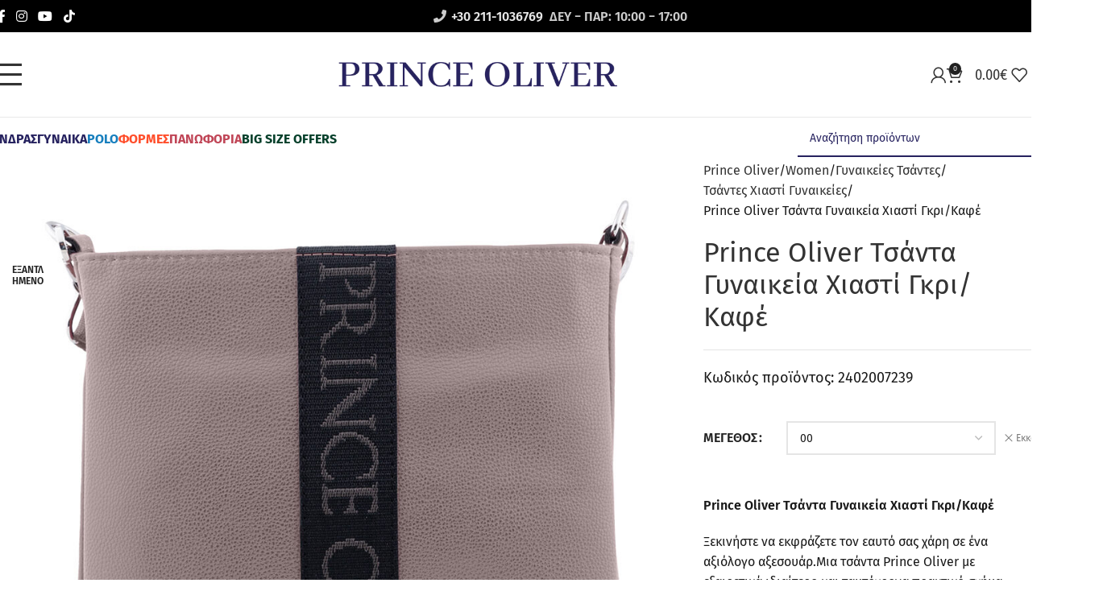

--- FILE ---
content_type: text/html; charset=UTF-8
request_url: https://www.princeoliver.com/women/tsantes/tsantes-chiasti/prince-oliver-tsanta-gynaikeia-chiasti-gkri-kafe-new-arrival/
body_size: 52954
content:
<style>p.stock.wd-style-default:is(.available-on-backorder,.in-stock),.product-image-summary .cart{display:none;}</style><!DOCTYPE html>
<html lang="el">
<head><meta charset="UTF-8"><script>if(navigator.userAgent.match(/MSIE|Internet Explorer/i)||navigator.userAgent.match(/Trident\/7\..*?rv:11/i)){var href=document.location.href;if(!href.match(/[?&]nowprocket/)){if(href.indexOf("?")==-1){if(href.indexOf("#")==-1){document.location.href=href+"?nowprocket=1"}else{document.location.href=href.replace("#","?nowprocket=1#")}}else{if(href.indexOf("#")==-1){document.location.href=href+"&nowprocket=1"}else{document.location.href=href.replace("#","&nowprocket=1#")}}}}</script><script>(()=>{class RocketLazyLoadScripts{constructor(){this.v="2.0.4",this.userEvents=["keydown","keyup","mousedown","mouseup","mousemove","mouseover","mouseout","touchmove","touchstart","touchend","touchcancel","wheel","click","dblclick","input"],this.attributeEvents=["onblur","onclick","oncontextmenu","ondblclick","onfocus","onmousedown","onmouseenter","onmouseleave","onmousemove","onmouseout","onmouseover","onmouseup","onmousewheel","onscroll","onsubmit"]}async t(){this.i(),this.o(),/iP(ad|hone)/.test(navigator.userAgent)&&this.h(),this.u(),this.l(this),this.m(),this.k(this),this.p(this),this._(),await Promise.all([this.R(),this.L()]),this.lastBreath=Date.now(),this.S(this),this.P(),this.D(),this.O(),this.M(),await this.C(this.delayedScripts.normal),await this.C(this.delayedScripts.defer),await this.C(this.delayedScripts.async),await this.T(),await this.F(),await this.j(),await this.A(),window.dispatchEvent(new Event("rocket-allScriptsLoaded")),this.everythingLoaded=!0,this.lastTouchEnd&&await new Promise(t=>setTimeout(t,500-Date.now()+this.lastTouchEnd)),this.I(),this.H(),this.U(),this.W()}i(){this.CSPIssue=sessionStorage.getItem("rocketCSPIssue"),document.addEventListener("securitypolicyviolation",t=>{this.CSPIssue||"script-src-elem"!==t.violatedDirective||"data"!==t.blockedURI||(this.CSPIssue=!0,sessionStorage.setItem("rocketCSPIssue",!0))},{isRocket:!0})}o(){window.addEventListener("pageshow",t=>{this.persisted=t.persisted,this.realWindowLoadedFired=!0},{isRocket:!0}),window.addEventListener("pagehide",()=>{this.onFirstUserAction=null},{isRocket:!0})}h(){let t;function e(e){t=e}window.addEventListener("touchstart",e,{isRocket:!0}),window.addEventListener("touchend",function i(o){o.changedTouches[0]&&t.changedTouches[0]&&Math.abs(o.changedTouches[0].pageX-t.changedTouches[0].pageX)<10&&Math.abs(o.changedTouches[0].pageY-t.changedTouches[0].pageY)<10&&o.timeStamp-t.timeStamp<200&&(window.removeEventListener("touchstart",e,{isRocket:!0}),window.removeEventListener("touchend",i,{isRocket:!0}),"INPUT"===o.target.tagName&&"text"===o.target.type||(o.target.dispatchEvent(new TouchEvent("touchend",{target:o.target,bubbles:!0})),o.target.dispatchEvent(new MouseEvent("mouseover",{target:o.target,bubbles:!0})),o.target.dispatchEvent(new PointerEvent("click",{target:o.target,bubbles:!0,cancelable:!0,detail:1,clientX:o.changedTouches[0].clientX,clientY:o.changedTouches[0].clientY})),event.preventDefault()))},{isRocket:!0})}q(t){this.userActionTriggered||("mousemove"!==t.type||this.firstMousemoveIgnored?"keyup"===t.type||"mouseover"===t.type||"mouseout"===t.type||(this.userActionTriggered=!0,this.onFirstUserAction&&this.onFirstUserAction()):this.firstMousemoveIgnored=!0),"click"===t.type&&t.preventDefault(),t.stopPropagation(),t.stopImmediatePropagation(),"touchstart"===this.lastEvent&&"touchend"===t.type&&(this.lastTouchEnd=Date.now()),"click"===t.type&&(this.lastTouchEnd=0),this.lastEvent=t.type,t.composedPath&&t.composedPath()[0].getRootNode()instanceof ShadowRoot&&(t.rocketTarget=t.composedPath()[0]),this.savedUserEvents.push(t)}u(){this.savedUserEvents=[],this.userEventHandler=this.q.bind(this),this.userEvents.forEach(t=>window.addEventListener(t,this.userEventHandler,{passive:!1,isRocket:!0})),document.addEventListener("visibilitychange",this.userEventHandler,{isRocket:!0})}U(){this.userEvents.forEach(t=>window.removeEventListener(t,this.userEventHandler,{passive:!1,isRocket:!0})),document.removeEventListener("visibilitychange",this.userEventHandler,{isRocket:!0}),this.savedUserEvents.forEach(t=>{(t.rocketTarget||t.target).dispatchEvent(new window[t.constructor.name](t.type,t))})}m(){const t="return false",e=Array.from(this.attributeEvents,t=>"data-rocket-"+t),i="["+this.attributeEvents.join("],[")+"]",o="[data-rocket-"+this.attributeEvents.join("],[data-rocket-")+"]",s=(e,i,o)=>{o&&o!==t&&(e.setAttribute("data-rocket-"+i,o),e["rocket"+i]=new Function("event",o),e.setAttribute(i,t))};new MutationObserver(t=>{for(const n of t)"attributes"===n.type&&(n.attributeName.startsWith("data-rocket-")||this.everythingLoaded?n.attributeName.startsWith("data-rocket-")&&this.everythingLoaded&&this.N(n.target,n.attributeName.substring(12)):s(n.target,n.attributeName,n.target.getAttribute(n.attributeName))),"childList"===n.type&&n.addedNodes.forEach(t=>{if(t.nodeType===Node.ELEMENT_NODE)if(this.everythingLoaded)for(const i of[t,...t.querySelectorAll(o)])for(const t of i.getAttributeNames())e.includes(t)&&this.N(i,t.substring(12));else for(const e of[t,...t.querySelectorAll(i)])for(const t of e.getAttributeNames())this.attributeEvents.includes(t)&&s(e,t,e.getAttribute(t))})}).observe(document,{subtree:!0,childList:!0,attributeFilter:[...this.attributeEvents,...e]})}I(){this.attributeEvents.forEach(t=>{document.querySelectorAll("[data-rocket-"+t+"]").forEach(e=>{this.N(e,t)})})}N(t,e){const i=t.getAttribute("data-rocket-"+e);i&&(t.setAttribute(e,i),t.removeAttribute("data-rocket-"+e))}k(t){Object.defineProperty(HTMLElement.prototype,"onclick",{get(){return this.rocketonclick||null},set(e){this.rocketonclick=e,this.setAttribute(t.everythingLoaded?"onclick":"data-rocket-onclick","this.rocketonclick(event)")}})}S(t){function e(e,i){let o=e[i];e[i]=null,Object.defineProperty(e,i,{get:()=>o,set(s){t.everythingLoaded?o=s:e["rocket"+i]=o=s}})}e(document,"onreadystatechange"),e(window,"onload"),e(window,"onpageshow");try{Object.defineProperty(document,"readyState",{get:()=>t.rocketReadyState,set(e){t.rocketReadyState=e},configurable:!0}),document.readyState="loading"}catch(t){console.log("WPRocket DJE readyState conflict, bypassing")}}l(t){this.originalAddEventListener=EventTarget.prototype.addEventListener,this.originalRemoveEventListener=EventTarget.prototype.removeEventListener,this.savedEventListeners=[],EventTarget.prototype.addEventListener=function(e,i,o){o&&o.isRocket||!t.B(e,this)&&!t.userEvents.includes(e)||t.B(e,this)&&!t.userActionTriggered||e.startsWith("rocket-")||t.everythingLoaded?t.originalAddEventListener.call(this,e,i,o):(t.savedEventListeners.push({target:this,remove:!1,type:e,func:i,options:o}),"mouseenter"!==e&&"mouseleave"!==e||t.originalAddEventListener.call(this,e,t.savedUserEvents.push,o))},EventTarget.prototype.removeEventListener=function(e,i,o){o&&o.isRocket||!t.B(e,this)&&!t.userEvents.includes(e)||t.B(e,this)&&!t.userActionTriggered||e.startsWith("rocket-")||t.everythingLoaded?t.originalRemoveEventListener.call(this,e,i,o):t.savedEventListeners.push({target:this,remove:!0,type:e,func:i,options:o})}}J(t,e){this.savedEventListeners=this.savedEventListeners.filter(i=>{let o=i.type,s=i.target||window;return e!==o||t!==s||(this.B(o,s)&&(i.type="rocket-"+o),this.$(i),!1)})}H(){EventTarget.prototype.addEventListener=this.originalAddEventListener,EventTarget.prototype.removeEventListener=this.originalRemoveEventListener,this.savedEventListeners.forEach(t=>this.$(t))}$(t){t.remove?this.originalRemoveEventListener.call(t.target,t.type,t.func,t.options):this.originalAddEventListener.call(t.target,t.type,t.func,t.options)}p(t){let e;function i(e){return t.everythingLoaded?e:e.split(" ").map(t=>"load"===t||t.startsWith("load.")?"rocket-jquery-load":t).join(" ")}function o(o){function s(e){const s=o.fn[e];o.fn[e]=o.fn.init.prototype[e]=function(){return this[0]===window&&t.userActionTriggered&&("string"==typeof arguments[0]||arguments[0]instanceof String?arguments[0]=i(arguments[0]):"object"==typeof arguments[0]&&Object.keys(arguments[0]).forEach(t=>{const e=arguments[0][t];delete arguments[0][t],arguments[0][i(t)]=e})),s.apply(this,arguments),this}}if(o&&o.fn&&!t.allJQueries.includes(o)){const e={DOMContentLoaded:[],"rocket-DOMContentLoaded":[]};for(const t in e)document.addEventListener(t,()=>{e[t].forEach(t=>t())},{isRocket:!0});o.fn.ready=o.fn.init.prototype.ready=function(i){function s(){parseInt(o.fn.jquery)>2?setTimeout(()=>i.bind(document)(o)):i.bind(document)(o)}return"function"==typeof i&&(t.realDomReadyFired?!t.userActionTriggered||t.fauxDomReadyFired?s():e["rocket-DOMContentLoaded"].push(s):e.DOMContentLoaded.push(s)),o([])},s("on"),s("one"),s("off"),t.allJQueries.push(o)}e=o}t.allJQueries=[],o(window.jQuery),Object.defineProperty(window,"jQuery",{get:()=>e,set(t){o(t)}})}P(){const t=new Map;document.write=document.writeln=function(e){const i=document.currentScript,o=document.createRange(),s=i.parentElement;let n=t.get(i);void 0===n&&(n=i.nextSibling,t.set(i,n));const c=document.createDocumentFragment();o.setStart(c,0),c.appendChild(o.createContextualFragment(e)),s.insertBefore(c,n)}}async R(){return new Promise(t=>{this.userActionTriggered?t():this.onFirstUserAction=t})}async L(){return new Promise(t=>{document.addEventListener("DOMContentLoaded",()=>{this.realDomReadyFired=!0,t()},{isRocket:!0})})}async j(){return this.realWindowLoadedFired?Promise.resolve():new Promise(t=>{window.addEventListener("load",t,{isRocket:!0})})}M(){this.pendingScripts=[];this.scriptsMutationObserver=new MutationObserver(t=>{for(const e of t)e.addedNodes.forEach(t=>{"SCRIPT"!==t.tagName||t.noModule||t.isWPRocket||this.pendingScripts.push({script:t,promise:new Promise(e=>{const i=()=>{const i=this.pendingScripts.findIndex(e=>e.script===t);i>=0&&this.pendingScripts.splice(i,1),e()};t.addEventListener("load",i,{isRocket:!0}),t.addEventListener("error",i,{isRocket:!0}),setTimeout(i,1e3)})})})}),this.scriptsMutationObserver.observe(document,{childList:!0,subtree:!0})}async F(){await this.X(),this.pendingScripts.length?(await this.pendingScripts[0].promise,await this.F()):this.scriptsMutationObserver.disconnect()}D(){this.delayedScripts={normal:[],async:[],defer:[]},document.querySelectorAll("script[type$=rocketlazyloadscript]").forEach(t=>{t.hasAttribute("data-rocket-src")?t.hasAttribute("async")&&!1!==t.async?this.delayedScripts.async.push(t):t.hasAttribute("defer")&&!1!==t.defer||"module"===t.getAttribute("data-rocket-type")?this.delayedScripts.defer.push(t):this.delayedScripts.normal.push(t):this.delayedScripts.normal.push(t)})}async _(){await this.L();let t=[];document.querySelectorAll("script[type$=rocketlazyloadscript][data-rocket-src]").forEach(e=>{let i=e.getAttribute("data-rocket-src");if(i&&!i.startsWith("data:")){i.startsWith("//")&&(i=location.protocol+i);try{const o=new URL(i).origin;o!==location.origin&&t.push({src:o,crossOrigin:e.crossOrigin||"module"===e.getAttribute("data-rocket-type")})}catch(t){}}}),t=[...new Map(t.map(t=>[JSON.stringify(t),t])).values()],this.Y(t,"preconnect")}async G(t){if(await this.K(),!0!==t.noModule||!("noModule"in HTMLScriptElement.prototype))return new Promise(e=>{let i;function o(){(i||t).setAttribute("data-rocket-status","executed"),e()}try{if(navigator.userAgent.includes("Firefox/")||""===navigator.vendor||this.CSPIssue)i=document.createElement("script"),[...t.attributes].forEach(t=>{let e=t.nodeName;"type"!==e&&("data-rocket-type"===e&&(e="type"),"data-rocket-src"===e&&(e="src"),i.setAttribute(e,t.nodeValue))}),t.text&&(i.text=t.text),t.nonce&&(i.nonce=t.nonce),i.hasAttribute("src")?(i.addEventListener("load",o,{isRocket:!0}),i.addEventListener("error",()=>{i.setAttribute("data-rocket-status","failed-network"),e()},{isRocket:!0}),setTimeout(()=>{i.isConnected||e()},1)):(i.text=t.text,o()),i.isWPRocket=!0,t.parentNode.replaceChild(i,t);else{const i=t.getAttribute("data-rocket-type"),s=t.getAttribute("data-rocket-src");i?(t.type=i,t.removeAttribute("data-rocket-type")):t.removeAttribute("type"),t.addEventListener("load",o,{isRocket:!0}),t.addEventListener("error",i=>{this.CSPIssue&&i.target.src.startsWith("data:")?(console.log("WPRocket: CSP fallback activated"),t.removeAttribute("src"),this.G(t).then(e)):(t.setAttribute("data-rocket-status","failed-network"),e())},{isRocket:!0}),s?(t.fetchPriority="high",t.removeAttribute("data-rocket-src"),t.src=s):t.src="data:text/javascript;base64,"+window.btoa(unescape(encodeURIComponent(t.text)))}}catch(i){t.setAttribute("data-rocket-status","failed-transform"),e()}});t.setAttribute("data-rocket-status","skipped")}async C(t){const e=t.shift();return e?(e.isConnected&&await this.G(e),this.C(t)):Promise.resolve()}O(){this.Y([...this.delayedScripts.normal,...this.delayedScripts.defer,...this.delayedScripts.async],"preload")}Y(t,e){this.trash=this.trash||[];let i=!0;var o=document.createDocumentFragment();t.forEach(t=>{const s=t.getAttribute&&t.getAttribute("data-rocket-src")||t.src;if(s&&!s.startsWith("data:")){const n=document.createElement("link");n.href=s,n.rel=e,"preconnect"!==e&&(n.as="script",n.fetchPriority=i?"high":"low"),t.getAttribute&&"module"===t.getAttribute("data-rocket-type")&&(n.crossOrigin=!0),t.crossOrigin&&(n.crossOrigin=t.crossOrigin),t.integrity&&(n.integrity=t.integrity),t.nonce&&(n.nonce=t.nonce),o.appendChild(n),this.trash.push(n),i=!1}}),document.head.appendChild(o)}W(){this.trash.forEach(t=>t.remove())}async T(){try{document.readyState="interactive"}catch(t){}this.fauxDomReadyFired=!0;try{await this.K(),this.J(document,"readystatechange"),document.dispatchEvent(new Event("rocket-readystatechange")),await this.K(),document.rocketonreadystatechange&&document.rocketonreadystatechange(),await this.K(),this.J(document,"DOMContentLoaded"),document.dispatchEvent(new Event("rocket-DOMContentLoaded")),await this.K(),this.J(window,"DOMContentLoaded"),window.dispatchEvent(new Event("rocket-DOMContentLoaded"))}catch(t){console.error(t)}}async A(){try{document.readyState="complete"}catch(t){}try{await this.K(),this.J(document,"readystatechange"),document.dispatchEvent(new Event("rocket-readystatechange")),await this.K(),document.rocketonreadystatechange&&document.rocketonreadystatechange(),await this.K(),this.J(window,"load"),window.dispatchEvent(new Event("rocket-load")),await this.K(),window.rocketonload&&window.rocketonload(),await this.K(),this.allJQueries.forEach(t=>t(window).trigger("rocket-jquery-load")),await this.K(),this.J(window,"pageshow");const t=new Event("rocket-pageshow");t.persisted=this.persisted,window.dispatchEvent(t),await this.K(),window.rocketonpageshow&&window.rocketonpageshow({persisted:this.persisted})}catch(t){console.error(t)}}async K(){Date.now()-this.lastBreath>45&&(await this.X(),this.lastBreath=Date.now())}async X(){return document.hidden?new Promise(t=>setTimeout(t)):new Promise(t=>requestAnimationFrame(t))}B(t,e){return e===document&&"readystatechange"===t||(e===document&&"DOMContentLoaded"===t||(e===window&&"DOMContentLoaded"===t||(e===window&&"load"===t||e===window&&"pageshow"===t)))}static run(){(new RocketLazyLoadScripts).t()}}RocketLazyLoadScripts.run()})();</script>
	
	<link rel="profile" href="https://gmpg.org/xfn/11">
	<link rel="pingback" href="https://www.princeoliver.com/xmlrpc.php">
<script>
    window.dataLayer = window.dataLayer || [];
    function gtag() {
        dataLayer.push(arguments);
    }
    gtag("consent", "default", {
        ad_storage: "denied",
        ad_user_data: "denied", 
        ad_personalization: "denied",
        analytics_storage: "denied",
        functionality_storage: "denied",
        personalization_storage: "denied",
        security_storage: "granted",
        wait_for_update: 2000,
    });
    gtag("set", "ads_data_redaction", true);
    gtag("set", "url_passthrough", false);
	
	window.dataLayer = window.dataLayer || [];
function updateCookieConsent(consentStatus) {
    window.dataLayer.push({
        'event': 'Cookie_Consent_update',
        'cookieConsentStatus': consentStatus,
        'timestamp': new Date().toISOString()
    });
}
</script>
	
	
	
<script>
  function allConsentGranted() {
  gtag('consent', 'update', {
    'ad_storage': "granted",
        'ad_user_data': "granted", 
        'ad_personalization': "granted",
        'analytics_storage': "granted",
        'functionality_storage': "granted",
        'personalization_storage': "granted",
        'security_storage': "granted",
  });
  }
	
setTimeout(() => {
  allConsentGranted();
	updateCookieConsent('accepted'); 
	//console.log("Delayed for 2 second.");
}, 1000);

  
</script>
	
	<script type="rocketlazyloadscript" data-rocket-type="text/javascript">
_linkedin_partner_id = "8425009";
window._linkedin_data_partner_ids = window._linkedin_data_partner_ids || [];
window._linkedin_data_partner_ids.push(_linkedin_partner_id);
</script><script type="rocketlazyloadscript" data-rocket-type="text/javascript">
(function(l) {
if (!l){window.lintrk = function(a,b){window.lintrk.q.push([a,b])};
window.lintrk.q=[]}
var s = document.getElementsByTagName("script")[0];
var b = document.createElement("script");
b.type = "text/javascript";b.async = true;
b.src = "https://snap.licdn.com/li.lms-analytics/insight.min.js";
s.parentNode.insertBefore(b, s);})(window.lintrk);
</script>

	<meta name='robots' content='index, follow, max-image-preview:large, max-snippet:-1, max-video-preview:-1' />
	<style>img:is([sizes="auto" i], [sizes^="auto," i]) { contain-intrinsic-size: 3000px 1500px }</style>
	
	<!-- This site is optimized with the Yoast SEO plugin v26.7 - https://yoast.com/wordpress/plugins/seo/ -->
	<title>Prince Oliver Τσάντα Γυναικεία Χιαστί Γκρι/Καφέ - Prince Oliver</title>
<link data-rocket-prefetch href="https://dynamic.criteo.com" rel="dns-prefetch">
<link data-rocket-prefetch href="https://www.googletagmanager.com" rel="dns-prefetch">
<link data-rocket-prefetch href="https://connect.facebook.net" rel="dns-prefetch">
<link data-rocket-prefetch href="https://googleads.g.doubleclick.net" rel="dns-prefetch">
<link data-rocket-prefetch href="https://js.klarna.com" rel="dns-prefetch">
<link crossorigin data-rocket-preload as="font" href="https://www.princeoliver.com/wp-content/cache/fonts/1/google-fonts/fonts/s/firasans/v18/va9E4kDNxMZdWfMOD5VvlIjLeTY.woff2" rel="preload">
<link crossorigin data-rocket-preload as="font" href="https://use.fontawesome.com/releases/v5.15.3/webfonts/fa-solid-900.woff2" rel="preload">
<link crossorigin data-rocket-preload as="font" href="https://www.princeoliver.com/wp-content/cache/fonts/1/google-fonts/fonts/s/firasanscondensed/v11/wEOhEADFm8hSaQTFG18FErVhsC9x-tarUfXtrftV.woff2" rel="preload"><link rel="preload" data-rocket-preload as="image" href="https://www.princeoliver.com/wp-content/uploads/2021/10/2402007239-6.jpg" imagesrcset="https://www.princeoliver.com/wp-content/uploads/2021/10/2402007239-6.jpg 1000w, https://www.princeoliver.com/wp-content/uploads/2021/10/2402007239-6-800x800.jpg 800w, https://www.princeoliver.com/wp-content/uploads/2021/10/2402007239-6-400x400.jpg 400w, https://www.princeoliver.com/wp-content/uploads/2021/10/2402007239-6-768x768.jpg 768w, https://www.princeoliver.com/wp-content/uploads/2021/10/2402007239-6-640x640.jpg 640w, https://www.princeoliver.com/wp-content/uploads/2021/10/2402007239-6-320x320.jpg 320w, https://www.princeoliver.com/wp-content/uploads/2021/10/2402007239-6-150x150.jpg 150w" imagesizes="(max-width: 1000px) 100vw, 1000px" fetchpriority="high">
	<link rel="canonical" href="https://www.princeoliver.com/women/tsantes/tsantes-chiasti/prince-oliver-tsanta-gynaikeia-chiasti-gkri-kafe-new-arrival/" />
	<meta property="og:locale" content="el_GR" />
	<meta property="og:type" content="article" />
	<meta property="og:title" content="Prince Oliver Τσάντα Γυναικεία Χιαστί Γκρι/Καφέ - Prince Oliver" />
	<meta property="og:description" content="Prince Oliver Τσάντα Γυναικεία Χιαστί Γκρι/Καφέ   Ξεκινήστε να εκφράζετε τον εαυτό σας χάρη σε ένα αξιόλογο αξεσουάρ.Μια τσάντα Prince Oliver με εξαιρετικά ιδιαίτερο και ταυτόχρονα πρακτικό σχήμα. Αυτό το μοντέλο είναι η λύση για την πλήξη στην μόδα. Είναι η πρόταση για κάθε γυναίκα που θέλει να ακολουθήσει τις παγκόσμιες τάσεις.  Χειροποίητη κατασκευή (Artigianale fatti a mano)   1 κεντρική θήκη με φερμουάρ  1 εξωτερική θήκη με φερμουάρ στην πίσω όψη  Διαθέτει ρυθμιζόμενο ιμάντα  Σύνθεση: 100% PU  Διαστάσεις: Μήκος 21 εκ., Πλάτος 4,5 εκ.,  Ύψος 23 εκ.  &nbsp;" />
	<meta property="og:url" content="https://www.princeoliver.com/women/tsantes/tsantes-chiasti/prince-oliver-tsanta-gynaikeia-chiasti-gkri-kafe-new-arrival/" />
	<meta property="og:site_name" content="Prince Oliver" />
	<meta property="article:publisher" content="https://www.facebook.com/PrinceOliverOfficial/" />
	<meta property="article:modified_time" content="2025-04-03T08:15:22+00:00" />
	<meta property="og:image" content="https://www.princeoliver.com/wp-content/uploads/2021/10/2402007239-6.jpg" />
	<meta property="og:image:width" content="1000" />
	<meta property="og:image:height" content="1000" />
	<meta property="og:image:type" content="image/jpeg" />
	<meta name="twitter:card" content="summary_large_image" />
	<script type="application/ld+json" class="yoast-schema-graph">{"@context":"https://schema.org","@graph":[{"@type":["WebPage","ItemPage"],"@id":"https://www.princeoliver.com/women/tsantes/tsantes-chiasti/prince-oliver-tsanta-gynaikeia-chiasti-gkri-kafe-new-arrival/","url":"https://www.princeoliver.com/women/tsantes/tsantes-chiasti/prince-oliver-tsanta-gynaikeia-chiasti-gkri-kafe-new-arrival/","name":"Prince Oliver Τσάντα Γυναικεία Χιαστί Γκρι/Καφέ - Prince Oliver","isPartOf":{"@id":"https://www.princeoliver.com/#website"},"primaryImageOfPage":{"@id":"https://www.princeoliver.com/women/tsantes/tsantes-chiasti/prince-oliver-tsanta-gynaikeia-chiasti-gkri-kafe-new-arrival/#primaryimage"},"image":{"@id":"https://www.princeoliver.com/women/tsantes/tsantes-chiasti/prince-oliver-tsanta-gynaikeia-chiasti-gkri-kafe-new-arrival/#primaryimage"},"thumbnailUrl":"https://www.princeoliver.com/wp-content/uploads/2021/10/2402007239-6.jpg","datePublished":"2021-10-19T12:45:09+00:00","dateModified":"2025-04-03T08:15:22+00:00","breadcrumb":{"@id":"https://www.princeoliver.com/women/tsantes/tsantes-chiasti/prince-oliver-tsanta-gynaikeia-chiasti-gkri-kafe-new-arrival/#breadcrumb"},"inLanguage":"el","potentialAction":[{"@type":"ReadAction","target":["https://www.princeoliver.com/women/tsantes/tsantes-chiasti/prince-oliver-tsanta-gynaikeia-chiasti-gkri-kafe-new-arrival/"]}]},{"@type":"ImageObject","inLanguage":"el","@id":"https://www.princeoliver.com/women/tsantes/tsantes-chiasti/prince-oliver-tsanta-gynaikeia-chiasti-gkri-kafe-new-arrival/#primaryimage","url":"https://www.princeoliver.com/wp-content/uploads/2021/10/2402007239-6.jpg","contentUrl":"https://www.princeoliver.com/wp-content/uploads/2021/10/2402007239-6.jpg","width":1000,"height":1000},{"@type":"BreadcrumbList","@id":"https://www.princeoliver.com/women/tsantes/tsantes-chiasti/prince-oliver-tsanta-gynaikeia-chiasti-gkri-kafe-new-arrival/#breadcrumb","itemListElement":[{"@type":"ListItem","position":1,"name":"Αρχική","item":"https://www.princeoliver.com/"},{"@type":"ListItem","position":2,"name":"Women","item":"https://www.princeoliver.com/women/"},{"@type":"ListItem","position":3,"name":"Γυναικείες Τσάντες","item":"https://www.princeoliver.com/women/tsantes/"},{"@type":"ListItem","position":4,"name":"Τσάντες Χιαστί Γυναικείες","item":"https://www.princeoliver.com/women/tsantes/tsantes-chiasti/"},{"@type":"ListItem","position":5,"name":"Prince Oliver Τσάντα Γυναικεία Χιαστί Γκρι/Καφέ"}]},{"@type":"WebSite","@id":"https://www.princeoliver.com/#website","url":"https://www.princeoliver.com/","name":"Prince Oliver","description":"Fashion for Men, Women, Home","publisher":{"@id":"https://www.princeoliver.com/#organization"},"potentialAction":[{"@type":"SearchAction","target":{"@type":"EntryPoint","urlTemplate":"https://www.princeoliver.com/?s={search_term_string}"},"query-input":{"@type":"PropertyValueSpecification","valueRequired":true,"valueName":"search_term_string"}}],"inLanguage":"el"},{"@type":"Organization","@id":"https://www.princeoliver.com/#organization","name":"Prince Oliver","url":"https://www.princeoliver.com/","logo":{"@type":"ImageObject","inLanguage":"el","@id":"https://www.princeoliver.com/#/schema/logo/image/","url":"https://www.princeoliver.com/wp-content/uploads/2020/04/prince-oliver-logo-black.png","contentUrl":"https://www.princeoliver.com/wp-content/uploads/2020/04/prince-oliver-logo-black.png","width":668,"height":60,"caption":"Prince Oliver"},"image":{"@id":"https://www.princeoliver.com/#/schema/logo/image/"},"sameAs":["https://www.facebook.com/PrinceOliverOfficial/","https://www.instagram.com/princeoliverofficial/","https://www.youtube.com/user/PrinceOliverStore"]}]}</script>
	<!-- / Yoast SEO plugin. -->


<link rel='dns-prefetch' href='//ajax.googleapis.com' />
<link rel='dns-prefetch' href='//use.fontawesome.com' />

<link rel='dns-prefetch' href='//www.googletagmanager.com' />
<link data-minify="1" rel='stylesheet' id='remodal-css' href='https://www.princeoliver.com/wp-content/cache/min/1/wp-content/plugins/wp-google-maps-pro/lib/remodal.css?ver=1768308290' type='text/css' media='all' />
<link data-minify="1" rel='stylesheet' id='remodal-default-theme-css' href='https://www.princeoliver.com/wp-content/cache/min/1/wp-content/plugins/wp-google-maps-pro/lib/remodal-default-theme.css?ver=1768308290' type='text/css' media='all' />
<link data-minify="1" rel='stylesheet' id='wpgmza-marker-library-dialog-css' href='https://www.princeoliver.com/wp-content/cache/min/1/wp-content/plugins/wp-google-maps-pro/css/marker-library-dialog.css?ver=1768308290' type='text/css' media='all' />
<link rel='stylesheet' id='sbi_styles-css' href='https://www.princeoliver.com/wp-content/plugins/instagram-feed-pro/css/sbi-styles.min.css?ver=6.9.0' type='text/css' media='all' />
<link rel='stylesheet' id='wp-components-css' href='https://www.princeoliver.com/wp-includes/css/dist/components/style.min.css?ver=5be73d2a207e42cb91234c9b9484c05d' type='text/css' media='all' />
<link rel='stylesheet' id='wp-preferences-css' href='https://www.princeoliver.com/wp-includes/css/dist/preferences/style.min.css?ver=5be73d2a207e42cb91234c9b9484c05d' type='text/css' media='all' />
<link rel='stylesheet' id='wp-block-editor-css' href='https://www.princeoliver.com/wp-includes/css/dist/block-editor/style.min.css?ver=5be73d2a207e42cb91234c9b9484c05d' type='text/css' media='all' />
<link data-minify="1" rel='stylesheet' id='popup-maker-block-library-style-css' href='https://www.princeoliver.com/wp-content/cache/min/1/wp-content/plugins/popup-maker/dist/packages/block-library-style.css?ver=1768308290' type='text/css' media='all' />
<style id='font-awesome-svg-styles-default-inline-css' type='text/css'>
.svg-inline--fa {
  display: inline-block;
  height: 1em;
  overflow: visible;
  vertical-align: -.125em;
}
</style>
<link data-minify="1" rel='stylesheet' id='font-awesome-svg-styles-css' href='https://www.princeoliver.com/wp-content/cache/min/1/wp-content/uploads/font-awesome/v5.15.3/css/svg-with-js.css?ver=1768308290' type='text/css' media='all' />
<style id='font-awesome-svg-styles-inline-css' type='text/css'>
   .wp-block-font-awesome-icon svg::before,
   .wp-rich-text-font-awesome-icon svg::before {content: unset;}
</style>
<link rel='stylesheet' id='biz-link-css' href='https://www.princeoliver.com/wp-content/plugins/biz-link/public/css/biz-link-public.css?ver=1.1.1' type='text/css' media='all' />
<link data-minify="1" rel='stylesheet' id='jquery-ui-style-css' href='https://www.princeoliver.com/wp-content/cache/min/1/ajax/libs/jqueryui/1.9.0/themes/base/jquery-ui.css?ver=1768308290' type='text/css' media='all' />
<link rel='stylesheet' id='wcj-timepicker-style-css' href='https://www.princeoliver.com/wp-content/plugins/booster-plus-for-woocommerce/includes/lib/timepicker/jquery.timepicker.min.css?ver=4.8.0' type='text/css' media='all' />
<link data-minify="1" rel='stylesheet' id='mfcf7_zl_button_style-css' href='https://www.princeoliver.com/wp-content/cache/min/1/wp-content/plugins/multiline-files-for-contact-form-7/css/style.css?ver=1768308290' type='text/css' media='all' />
<link rel='stylesheet' id='sticky-buttons-css' href='https://www.princeoliver.com/wp-content/plugins/sticky-buttons/public/assets/css/style.min.css?ver=4.3.2' type='text/css' media='all' />
<link data-minify="1" rel='stylesheet' id='sticky-buttons-fontawesome-css' href='https://www.princeoliver.com/wp-content/cache/min/1/wp-content/plugins/sticky-buttons/vendors/fontawesome/css/all.css?ver=1768308290' type='text/css' media='all' />
<style id='woocommerce-inline-inline-css' type='text/css'>
.woocommerce form .form-row .required { visibility: visible; }
</style>
<link data-minify="1" rel='stylesheet' id='wt-woocommerce-gift-cards-css' href='https://www.princeoliver.com/wp-content/cache/min/1/wp-content/plugins/wt-gift-cards-woocommerce/public/css/wt-woocommerce-gift-cards-free-public.css?ver=1768308290' type='text/css' media='all' />
<link data-minify="1" rel='stylesheet' id='wt-smart-coupon-for-woo-css' href='https://www.princeoliver.com/wp-content/cache/min/1/wp-content/plugins/wt-smart-coupons-for-woocommerce/public/css/wt-smart-coupon-public.css?ver=1768308290' type='text/css' media='all' />
<link rel='stylesheet' id='wpml-menu-item-0-css' href='https://www.princeoliver.com/wp-content/plugins/sitepress-multilingual-cms/templates/language-switchers/menu-item/style.min.css?ver=1' type='text/css' media='all' />
<link data-minify="1" rel='stylesheet' id='yith_wcbm_badge_style-css' href='https://www.princeoliver.com/wp-content/cache/min/1/wp-content/plugins/yith-woocommerce-badge-management-premium/assets/css/frontend.css?ver=1768308290' type='text/css' media='all' />
<style id='yith_wcbm_badge_style-inline-css' type='text/css'>
.yith-wcbm-badge.yith-wcbm-badge-image.yith-wcbm-badge-829947 {
				top: auto; right: auto; bottom: 0px; left: 0px;
				opacity: 100%;
				
				margin: 0px 0px 0px 0px;
				padding: 0px 1px 2px 3px;
				 width:auto
			}@media only screen and (max-width: 768pxpx) {
							.yith-wcbm-badge.yith-wcbm-badge-image.yith-wcbm-badge-829947{ 
							-ms-transform:  scale(0.7); -webkit-transform:  scale(0.7); transform:  scale(0.7);
							}
						}
				.yith-wcbm-badge.yith-wcbm-badge-image.yith-wcbm-badge-829949 {
				top: auto; right: auto; bottom: 0px; left: 0px;
				opacity: 100%;
				
				margin: 0px 0px 0px 0px;
				padding: 0px 1px 2px 3px;
				 width:auto
			}@media only screen and (max-width: 768pxpx) {
							.yith-wcbm-badge.yith-wcbm-badge-image.yith-wcbm-badge-829949{ 
							-ms-transform:  scale(0.7); -webkit-transform:  scale(0.7); transform:  scale(0.7);
							}
						}
				.yith-wcbm-badge.yith-wcbm-badge-image.yith-wcbm-badge-279204 {
				top: 7px; right: 1px; bottom: auto; left: auto;
				opacity: 100%;
				
				margin: 0px 0px 0px 0px;
				padding: 0px 0px 0px 0px;
				
			}@media only screen and (max-width: 768pxpx) {
							.yith-wcbm-badge.yith-wcbm-badge-image.yith-wcbm-badge-279204{ 
							-ms-transform:  scale(0.7); -webkit-transform:  scale(0.7); transform:  scale(0.7);
							}
						}
				.yith-wcbm-badge.yith-wcbm-badge-image.yith-wcbm-badge-647693 {
				top: auto; right: 1px; bottom: 7px; left: auto;
				opacity: 100%;
				
				margin: 0px 0px 0px 0px;
				padding: 0px 1px 2px 3px;
				 width:auto
			}@media only screen and (max-width: 768pxpx) {
							.yith-wcbm-badge.yith-wcbm-badge-image.yith-wcbm-badge-647693{ 
							-ms-transform:  scale(0.7); -webkit-transform:  scale(0.7); transform:  scale(0.7);
							}
						}
				.yith-wcbm-badge.yith-wcbm-badge-image.yith-wcbm-badge-325377 {
				top: 7px; right: 1px; bottom: auto; left: auto;
				opacity: 100%;
				
				margin: 0px 0px 0px 0px;
				padding: 0px 1px 2px 3px;
				 width:auto
			}@media only screen and (max-width: 768pxpx) {
							.yith-wcbm-badge.yith-wcbm-badge-image.yith-wcbm-badge-325377{ 
							-ms-transform:  scale(0.7); -webkit-transform:  scale(0.7); transform:  scale(0.7);
							}
						}
				.yith-wcbm-badge.yith-wcbm-badge-image.yith-wcbm-badge-354835 {
				top: 25px; right: 5px; bottom: auto; left: auto;
				opacity: 100%;
				
				margin: 0px 0px 0px 0px;
				padding: 0px 1px 2px 3px;
				 width:auto
			}@media only screen and (max-width: 768pxpx) {
							.yith-wcbm-badge.yith-wcbm-badge-image.yith-wcbm-badge-354835{ 
							-ms-transform:  scale(0.7); -webkit-transform:  scale(0.7); transform:  scale(0.7);
							}
						}
				.yith-wcbm-badge.yith-wcbm-badge-image.yith-wcbm-badge-819833 {
				top: auto; right: auto; bottom: 0px; left: 0px;
				opacity: 100%;
				
				margin: 0px 0px 0px 0px;
				padding: 0px 0px 0px 0px;
				 width:auto
			}@media only screen and (max-width: 768pxpx) {
							.yith-wcbm-badge.yith-wcbm-badge-image.yith-wcbm-badge-819833{ 
							-ms-transform:  scale(0.7); -webkit-transform:  scale(0.7); transform:  scale(0.7);
							}
						}
				.yith-wcbm-badge.yith-wcbm-badge-image.yith-wcbm-badge-659905 {
				top: 0px; right: auto; bottom: auto; left: 0px;
				opacity: 100%;
				
				margin: 0px 0px 0px 0px;
				padding: 0px 0px 0px 0px;
				 width:auto
			}@media only screen and (max-width: 768pxpx) {
							.yith-wcbm-badge.yith-wcbm-badge-image.yith-wcbm-badge-659905{ 
							-ms-transform:  scale(0.6); -webkit-transform:  scale(0.6); transform:  scale(0.6);
							}
						}
				.yith-wcbm-badge.yith-wcbm-badge-image.yith-wcbm-badge-965825 {
				top: 0; left: 0; 
				opacity: 100%;
				
				margin: 0px 0px 0px 0px;
				padding: 0px 0px 0px 0px;
				 width:auto
			}@media only screen and (max-width: 768pxpx) {
							.yith-wcbm-badge.yith-wcbm-badge-image.yith-wcbm-badge-965825{ 
							-ms-transform:  scale(0.5); -webkit-transform:  scale(0.5); transform:  scale(0.5);
							}
						}
				.yith-wcbm-badge.yith-wcbm-badge-image.yith-wcbm-badge-933710 {
				top: auto; right: auto; bottom: 0px; left: 0px;
				opacity: 100%;
				
				margin: 0px 0px 100px 0px;
				padding: 0px 0px 0px 0px;
				 width:auto
			}@media only screen and (max-width: 768pxpx) {
							.yith-wcbm-badge.yith-wcbm-badge-image.yith-wcbm-badge-933710{ 
							-ms-transform:  scale(0.6); -webkit-transform:  scale(0.6); transform:  scale(0.6);
							}
						}
				.yith-wcbm-badge.yith-wcbm-badge-image.yith-wcbm-badge-933702 {
				top: auto; right: auto; bottom: 0px; left: 0px;
				opacity: 100%;
				
				margin: 0px 0px 100px 0px;
				padding: 0px 0px 0px 0px;
				 width:auto
			}@media only screen and (max-width: 768pxpx) {
							.yith-wcbm-badge.yith-wcbm-badge-image.yith-wcbm-badge-933702{ 
							-ms-transform:  scale(0.6); -webkit-transform:  scale(0.6); transform:  scale(0.6);
							}
						}
				.yith-wcbm-badge.yith-wcbm-badge-text.yith-wcbm-badge-830104 {
				top: 0px; right: auto; bottom: auto; left: 0px;
				opacity: 100%;
				
				margin: 0px 0px 0px 0px;
				padding: 0px 1px 2px 3px;
				background-color:#2470FF; border-radius: 0px 0px 0px 0px; width:100px; height:50px;
			}@media only screen and (max-width: 768pxpx) {
							.yith-wcbm-badge.yith-wcbm-badge-text.yith-wcbm-badge-830104{ 
							-ms-transform:  scale(0.7); -webkit-transform:  scale(0.7); transform:  scale(0.7);
							}
						}
				.yith-wcbm-badge.yith-wcbm-badge-.yith-wcbm-badge-836086 {
				top: 0; left: 0; 
				opacity: 100%;
				
				margin: 0px 0px 0px 0px;
				padding: 0px 0px 0px 0px;
				
			}.yith-wcbm-badge.yith-wcbm-badge-image.yith-wcbm-badge-757054 {
				top: auto; right: auto; bottom: 0px; left: 0px;
				opacity: 100%;
				
				margin: 0px 0px 0px 0px;
				padding: 0px 1px 2px 3px;
				 width:auto
			}@media only screen and (max-width: 768pxpx) {
							.yith-wcbm-badge.yith-wcbm-badge-image.yith-wcbm-badge-757054{ 
							-ms-transform:  scale(0.5); -webkit-transform:  scale(0.5); transform:  scale(0.5);
							}
						}
				.yith-wcbm-badge.yith-wcbm-badge-image.yith-wcbm-badge-905495 {
				top: auto; right: auto; bottom: 0px; left: 0px;
				opacity: 100%;
				
				margin: 0px 0px 0px 0px;
				padding: 0px 1px 2px 3px;
				 width:auto
			}.yith-wcbm-badge.yith-wcbm-badge-image.yith-wcbm-badge-905469 {
				top: auto; right: auto; bottom: 0px; left: 0px;
				opacity: 100%;
				
				margin: 0px 0px 0px 0px;
				padding: 0px 0px 0px 0px;
				
			}.yith-wcbm-badge.yith-wcbm-badge-image.yith-wcbm-badge-666138 {
				top: 0px; right: auto; bottom: auto; left: 0px;
				opacity: 100%;
				
				margin: 0px 0px 0px 0px;
				padding: 0px 0px 0px 0px;
				
			}@media only screen and (max-width: 768pxpx) {
							.yith-wcbm-badge.yith-wcbm-badge-image.yith-wcbm-badge-666138{ 
							-ms-transform:  scale(0.6); -webkit-transform:  scale(0.6); transform:  scale(0.6);
							}
						}
				.yith-wcbm-badge.yith-wcbm-badge-image.yith-wcbm-badge-790367 {
				top: 0px; right: auto; bottom: auto; left: 0px;
				opacity: 100%;
				
				margin: 0px 0px 0px 0px;
				padding: 0px 1px 2px 3px;
				 width:auto
			}@media only screen and (max-width: 768pxpx) {
							.yith-wcbm-badge.yith-wcbm-badge-image.yith-wcbm-badge-790367{ 
							-ms-transform:  scale(0.8); -webkit-transform:  scale(0.8); transform:  scale(0.8);
							}
						}
				.yith-wcbm-badge.yith-wcbm-badge-image.yith-wcbm-badge-790371 {
				top: 0px; right: auto; bottom: auto; left: 0px;
				opacity: 100%;
				
				margin: 0px 0px 0px 0px;
				padding: 0px 0px 0px 0px;
				
			}@media only screen and (max-width: 768pxpx) {
							.yith-wcbm-badge.yith-wcbm-badge-image.yith-wcbm-badge-790371{ 
							-ms-transform:  scale(0.8); -webkit-transform:  scale(0.8); transform:  scale(0.8);
							}
						}
				.yith-wcbm-badge.yith-wcbm-badge-image.yith-wcbm-badge-803390 {
				top: auto; right: auto; bottom: 0px; left: 0px;
				opacity: 100%;
				
				margin: 0px 0px 0px 0px;
				padding: 0px 0px 0px 0px;
				 width:auto
			}@media only screen and (max-width: 768pxpx) {
							.yith-wcbm-badge.yith-wcbm-badge-image.yith-wcbm-badge-803390{ 
							-ms-transform:  scale(0.8); -webkit-transform:  scale(0.8); transform:  scale(0.8);
							}
						}
				.yith-wcbm-badge.yith-wcbm-badge-image.yith-wcbm-badge-803386 {
				top: auto; right: auto; bottom: 0px; left: 0px;
				opacity: 100%;
				
				margin: 0px 0px 0px 0px;
				padding: 0px 0px 0px 0px;
				 width:auto
			}@media only screen and (max-width: 768pxpx) {
							.yith-wcbm-badge.yith-wcbm-badge-image.yith-wcbm-badge-803386{ 
							-ms-transform:  scale(0.8); -webkit-transform:  scale(0.8); transform:  scale(0.8);
							}
						}
				.yith-wcbm-badge.yith-wcbm-badge-image.yith-wcbm-badge-750689 {
				top: 0px; right: auto; bottom: auto; left: 0px;
				opacity: 100%;
				
				margin: 0px 0px 0px 0px;
				padding: 0px 0px 0px 0px;
				 width:auto
			}@media only screen and (max-width: 768pxpx) {
							.yith-wcbm-badge.yith-wcbm-badge-image.yith-wcbm-badge-750689{ 
							-ms-transform:  scale(0.7); -webkit-transform:  scale(0.7); transform:  scale(0.7);
							}
						}
				.yith-wcbm-badge.yith-wcbm-badge-image.yith-wcbm-badge-152006 {
				top: 7px; right: auto; bottom: auto; left: 1px;
				opacity: 100%;
				
				margin: 0px 0px 0px 0px;
				padding: 0px 0px 0px 0px;
				 width:auto
			}@media only screen and (max-width: 768pxpx) {
							.yith-wcbm-badge.yith-wcbm-badge-image.yith-wcbm-badge-152006{ 
							-ms-transform:  scale(0.7); -webkit-transform:  scale(0.7); transform:  scale(0.7);
							}
						}
				.yith-wcbm-badge.yith-wcbm-badge-image.yith-wcbm-badge-748527 {
				top: 7px; right: auto; bottom: auto; left: 1px;
				opacity: 100%;
				
				margin: 0px 0px 0px 0px;
				padding: 0px 1px 2px 3px;
				
			}@media only screen and (max-width: 768pxpx) {
							.yith-wcbm-badge.yith-wcbm-badge-image.yith-wcbm-badge-748527{ 
							-ms-transform:  scale(0.7); -webkit-transform:  scale(0.7); transform:  scale(0.7);
							}
						}
				.yith-wcbm-badge.yith-wcbm-badge-image.yith-wcbm-badge-404496 {
				top: 7px; right: auto; bottom: auto; left: 1px;
				opacity: 100%;
				
				margin: 0px 0px 0px 0px;
				padding: 0px 0px 0px 0px;
				 width:auto
			}@media only screen and (max-width: 768pxpx) {
							.yith-wcbm-badge.yith-wcbm-badge-image.yith-wcbm-badge-404496{ 
							-ms-transform:  scale(0.6); -webkit-transform:  scale(0.6); transform:  scale(0.6);
							}
						}
				.yith-wcbm-badge.yith-wcbm-badge-image.yith-wcbm-badge-937050 {
				top: 7px; right: auto; bottom: auto; left: 1px;
				opacity: 100%;
				
				margin: 0px 0px 0px 0px;
				padding: 0px 0px 0px 0px;
				 width:auto
			}@media only screen and (max-width: 768pxpx) {
							.yith-wcbm-badge.yith-wcbm-badge-image.yith-wcbm-badge-937050{ 
							-ms-transform:  scale(0.7); -webkit-transform:  scale(0.7); transform:  scale(0.7);
							}
						}
				.yith-wcbm-badge.yith-wcbm-badge-image.yith-wcbm-badge-977772 {
				top: 7px; right: auto; bottom: auto; left: 1px;
				opacity: 100%;
				
				margin: 0px 0px 0px 0px;
				padding: 0px 0px 0px 0px;
				 width:auto
			}@media only screen and (max-width: 768pxpx) {
							.yith-wcbm-badge.yith-wcbm-badge-image.yith-wcbm-badge-977772{ 
							-ms-transform:  scale(0.6); -webkit-transform:  scale(0.6); transform:  scale(0.6);
							}
						}
				.yith-wcbm-badge.yith-wcbm-badge-image.yith-wcbm-badge-788471 {
				top: auto; right: 0px; bottom: 0px; left: auto;
				opacity: 100%;
				
				margin: 0px 0px 0px 0px;
				padding: 0px 0px 0px 0px;
				
			}@media only screen and (max-width: 768pxpx) {
							.yith-wcbm-badge.yith-wcbm-badge-image.yith-wcbm-badge-788471{ 
							-ms-transform:  scale(0.8); -webkit-transform:  scale(0.8); transform:  scale(0.8);
							}
						}
				.yith-wcbm-badge.yith-wcbm-badge-image.yith-wcbm-badge-788475 {
				top: auto; right: 0px; bottom: 0px; left: auto;
				opacity: 100%;
				
				margin: 0px 0px 0px 0px;
				padding: 0px 0px 0px 0px;
				
			}@media only screen and (max-width: 768pxpx) {
							.yith-wcbm-badge.yith-wcbm-badge-image.yith-wcbm-badge-788475{ 
							-ms-transform:  scale(0.8); -webkit-transform:  scale(0.8); transform:  scale(0.8);
							}
						}
				.yith-wcbm-badge.yith-wcbm-badge-text.yith-wcbm-badge-1009340 {
				bottom: 0; right: 0; 
				opacity: 100%;
				
				margin: 0px 0px 0px 0px;
				padding: 0px 0px 0px 0px;
				background-color:#2470FF; border-radius: 0px 0px 0px 0px; width:100px; height:24px;
			}@media only screen and (max-width: 768pxpx) {
							.yith-wcbm-badge.yith-wcbm-badge-text.yith-wcbm-badge-1009340{ 
							-ms-transform:  scale(0.5); -webkit-transform:  scale(0.5); transform:  scale(0.5);
							}
						}
				.yith-wcbm-badge.yith-wcbm-badge-text.yith-wcbm-badge-1009377 {
				bottom: 0; right: 0; 
				opacity: 100%;
				
				margin: 0px 0px 0px 0px;
				padding: 0px 0px 0px 0px;
				background-color:#2470FF; border-radius: 0px 0px 0px 0px; width:100px; height:24px;
			}@media only screen and (max-width: 768pxpx) {
							.yith-wcbm-badge.yith-wcbm-badge-text.yith-wcbm-badge-1009377{ 
							-ms-transform:  scale(0.5); -webkit-transform:  scale(0.5); transform:  scale(0.5);
							}
						}
				.yith-wcbm-badge.yith-wcbm-badge-image.yith-wcbm-badge-721665 {
				top: 0px; right: auto; bottom: auto; left: 0px;
				opacity: 100%;
				
				margin: 0px 0px 0px 0px;
				padding: 0px 0px 0px 0px;
				
			}@media only screen and (max-width: 768pxpx) {
							.yith-wcbm-badge.yith-wcbm-badge-image.yith-wcbm-badge-721665{ 
							-ms-transform:  scale(0.7); -webkit-transform:  scale(0.7); transform:  scale(0.7);
							}
						}
				.yith-wcbm-badge.yith-wcbm-badge-image.yith-wcbm-badge-748445 {
				top: 0px; right: auto; bottom: auto; left: 0px;
				opacity: 100%;
				
				margin: 0px 0px 0px 0px;
				padding: 0px 1px 2px 3px;
				 width:auto
			}@media only screen and (max-width: 768pxpx) {
							.yith-wcbm-badge.yith-wcbm-badge-image.yith-wcbm-badge-748445{ 
							-ms-transform:  scale(0.7); -webkit-transform:  scale(0.7); transform:  scale(0.7);
							}
						}
				.yith-wcbm-badge.yith-wcbm-badge-image.yith-wcbm-badge-750686 {
				top: auto; right: auto; bottom: 0px; left: 0px;
				opacity: 100%;
				
				margin: 0px 0px 0px 0px;
				padding: 0px 0px 0px 0px;
				 width:auto
			}.yith-wcbm-badge.yith-wcbm-badge-text.yith-wcbm-badge-836083 {
				top: 0px; right: auto; bottom: auto; left: 0px;
				opacity: 100%;
				
				margin: 0px 0px 0px 0px;
				padding: 0px 0px 0px 0px;
				background-color:#2470FF; border-radius: 0px 0px 0px 0px; width:100px; height:50px;
			}.yith-wcbm-badge.yith-wcbm-badge-image.yith-wcbm-badge-343800 {
				top: auto; right: auto; bottom: 0px; left: 0px;
				opacity: 100%;
				
				margin: 0px 0px 0px 0px;
				padding: 0px 0px 0px 0px;
				 width:auto
			}@media only screen and (max-width: 768pxpx) {
							.yith-wcbm-badge.yith-wcbm-badge-image.yith-wcbm-badge-343800{ 
							-ms-transform:  scale(0.7); -webkit-transform:  scale(0.7); transform:  scale(0.7);
							}
						}
				.yith-wcbm-badge.yith-wcbm-badge-image.yith-wcbm-badge-915926 {
				top: auto; right: auto; bottom: 0px; left: 0px;
				opacity: 100%;
				
				margin: 0px 0px 0px 0px;
				padding: 0px 0px 0px 0px;
				
			}@media only screen and (max-width: 768pxpx) {
							.yith-wcbm-badge.yith-wcbm-badge-image.yith-wcbm-badge-915926{ 
							-ms-transform:  scale(0.6); -webkit-transform:  scale(0.6); transform:  scale(0.6);
							}
						}
				.yith-wcbm-badge.yith-wcbm-badge-image.yith-wcbm-badge-915929 {
				top: auto; right: auto; bottom: 0px; left: 0px;
				opacity: 100%;
				
				margin: 0px 0px 0px 0px;
				padding: 0px 1px 2px 3px;
				 width:auto
			}@media only screen and (max-width: 768pxpx) {
							.yith-wcbm-badge.yith-wcbm-badge-image.yith-wcbm-badge-915929{ 
							-ms-transform:  scale(0.6); -webkit-transform:  scale(0.6); transform:  scale(0.6);
							}
						}
				.yith-wcbm-badge.yith-wcbm-badge-image.yith-wcbm-badge-352471 {
				top: auto; right: 1px; bottom: 7px; left: auto;
				opacity: 100%;
				
				margin: 0px 0px 0px 0px;
				padding: 0px 1px 2px 3px;
				 width:auto
			}@media only screen and (max-width: 768pxpx) {
							.yith-wcbm-badge.yith-wcbm-badge-image.yith-wcbm-badge-352471{ 
							-ms-transform:  scale(0.7); -webkit-transform:  scale(0.7); transform:  scale(0.7);
							}
						}
				
</style>
<link data-minify="1" rel='stylesheet' id='yith-gfont-open-sans-css' href='https://www.princeoliver.com/wp-content/cache/min/1/wp-content/plugins/yith-woocommerce-badge-management-premium/assets/fonts/open-sans/style.css?ver=1768308290' type='text/css' media='all' />
<link data-minify="1" rel='stylesheet' id='font-awesome-official-css' href='https://www.princeoliver.com/wp-content/cache/min/1/releases/v5.15.3/css/all.css?ver=1768308290' type='text/css' media='all' crossorigin="anonymous" />
<link data-minify="1" rel='stylesheet' id='dearpdf-style-css' href='https://www.princeoliver.com/wp-content/cache/min/1/wp-content/plugins/dearpdf-lite/assets/css/dearpdf.min.css?ver=1768308290' type='text/css' media='all' />
<link rel='stylesheet' id='cwginstock_frontend_css-css' href='https://www.princeoliver.com/wp-content/plugins/back-in-stock-notifier-for-woocommerce/assets/css/frontend.min.css?ver=6.2.4' type='text/css' media='' />
<link rel='stylesheet' id='cwginstock_bootstrap-css' href='https://www.princeoliver.com/wp-content/plugins/back-in-stock-notifier-for-woocommerce/assets/css/bootstrap.min.css?ver=6.2.4' type='text/css' media='' />
<link data-minify="1" rel='stylesheet' id='sib-front-css-css' href='https://www.princeoliver.com/wp-content/cache/min/1/wp-content/plugins/mailin/css/mailin-front.css?ver=1768308290' type='text/css' media='all' />
<link rel='stylesheet' id='child-style-css' href='https://www.princeoliver.com/wp-content/themes/woodmart-child/style.css?ver=8.2.2' type='text/css' media='all' />
<link data-minify="1" rel='stylesheet' id='js_composer_front-css' href='https://www.princeoliver.com/wp-content/cache/min/1/wp-content/uploads/2022/09/js_composer-1663667152.css?ver=1768308291' type='text/css' media='all' />
<link rel='stylesheet' id='wd-style-base-css' href='https://www.princeoliver.com/wp-content/themes/woodmart/css/parts/base.min.css?ver=8.2.2' type='text/css' media='all' />
<link rel='stylesheet' id='wd-helpers-wpb-elem-css' href='https://www.princeoliver.com/wp-content/themes/woodmart/css/parts/helpers-wpb-elem.min.css?ver=8.2.2' type='text/css' media='all' />
<link rel='stylesheet' id='wd-lazy-loading-css' href='https://www.princeoliver.com/wp-content/themes/woodmart/css/parts/opt-lazy-load.min.css?ver=8.2.2' type='text/css' media='all' />
<link rel='stylesheet' id='wd-revolution-slider-css' href='https://www.princeoliver.com/wp-content/themes/woodmart/css/parts/int-rev-slider.min.css?ver=8.2.2' type='text/css' media='all' />
<link rel='stylesheet' id='wd-woo-klarna-css' href='https://www.princeoliver.com/wp-content/themes/woodmart/css/parts/int-woo-klarna.min.css?ver=8.2.2' type='text/css' media='all' />
<link rel='stylesheet' id='wd-woo-paypal-payments-css' href='https://www.princeoliver.com/wp-content/themes/woodmart/css/parts/int-woo-paypal-payments.min.css?ver=8.2.2' type='text/css' media='all' />
<link rel='stylesheet' id='wd-wpml-css' href='https://www.princeoliver.com/wp-content/themes/woodmart/css/parts/int-wpml.min.css?ver=8.2.2' type='text/css' media='all' />
<link rel='stylesheet' id='wd-wpbakery-base-css' href='https://www.princeoliver.com/wp-content/themes/woodmart/css/parts/int-wpb-base.min.css?ver=8.2.2' type='text/css' media='all' />
<link rel='stylesheet' id='wd-wpbakery-base-deprecated-css' href='https://www.princeoliver.com/wp-content/themes/woodmart/css/parts/int-wpb-base-deprecated.min.css?ver=8.2.2' type='text/css' media='all' />
<link rel='stylesheet' id='wd-int-wordfence-css' href='https://www.princeoliver.com/wp-content/themes/woodmart/css/parts/int-wordfence.min.css?ver=8.2.2' type='text/css' media='all' />
<link rel='stylesheet' id='wd-woocommerce-base-css' href='https://www.princeoliver.com/wp-content/themes/woodmart/css/parts/woocommerce-base.min.css?ver=8.2.2' type='text/css' media='all' />
<link rel='stylesheet' id='wd-mod-star-rating-css' href='https://www.princeoliver.com/wp-content/themes/woodmart/css/parts/mod-star-rating.min.css?ver=8.2.2' type='text/css' media='all' />
<link rel='stylesheet' id='wd-woocommerce-block-notices-css' href='https://www.princeoliver.com/wp-content/themes/woodmart/css/parts/woo-mod-block-notices.min.css?ver=8.2.2' type='text/css' media='all' />
<link rel='stylesheet' id='wd-woo-mod-quantity-css' href='https://www.princeoliver.com/wp-content/themes/woodmart/css/parts/woo-mod-quantity.min.css?ver=8.2.2' type='text/css' media='all' />
<link rel='stylesheet' id='wd-woo-single-prod-el-base-css' href='https://www.princeoliver.com/wp-content/themes/woodmart/css/parts/woo-single-prod-el-base.min.css?ver=8.2.2' type='text/css' media='all' />
<link rel='stylesheet' id='wd-woo-mod-stock-status-css' href='https://www.princeoliver.com/wp-content/themes/woodmart/css/parts/woo-mod-stock-status.min.css?ver=8.2.2' type='text/css' media='all' />
<link rel='stylesheet' id='wd-woo-mod-shop-attributes-css' href='https://www.princeoliver.com/wp-content/themes/woodmart/css/parts/woo-mod-shop-attributes.min.css?ver=8.2.2' type='text/css' media='all' />
<link rel='stylesheet' id='wd-header-base-css' href='https://www.princeoliver.com/wp-content/themes/woodmart/css/parts/header-base.min.css?ver=8.2.2' type='text/css' media='all' />
<link rel='stylesheet' id='wd-mod-tools-css' href='https://www.princeoliver.com/wp-content/themes/woodmart/css/parts/mod-tools.min.css?ver=8.2.2' type='text/css' media='all' />
<link rel='stylesheet' id='wd-header-elements-base-css' href='https://www.princeoliver.com/wp-content/themes/woodmart/css/parts/header-el-base.min.css?ver=8.2.2' type='text/css' media='all' />
<link rel='stylesheet' id='wd-social-icons-css' href='https://www.princeoliver.com/wp-content/themes/woodmart/css/parts/el-social-icons.min.css?ver=8.2.2' type='text/css' media='all' />
<link rel='stylesheet' id='wd-header-mobile-nav-dropdown-css' href='https://www.princeoliver.com/wp-content/themes/woodmart/css/parts/header-el-mobile-nav-dropdown.min.css?ver=8.2.2' type='text/css' media='all' />
<link rel='stylesheet' id='wd-header-my-account-dropdown-css' href='https://www.princeoliver.com/wp-content/themes/woodmart/css/parts/header-el-my-account-dropdown.min.css?ver=8.2.2' type='text/css' media='all' />
<link rel='stylesheet' id='wd-woo-opt-social-login-css' href='https://www.princeoliver.com/wp-content/themes/woodmart/css/parts/woo-opt-social-login.min.css?ver=8.2.2' type='text/css' media='all' />
<link rel='stylesheet' id='wd-woo-mod-login-form-css' href='https://www.princeoliver.com/wp-content/themes/woodmart/css/parts/woo-mod-login-form.min.css?ver=8.2.2' type='text/css' media='all' />
<link rel='stylesheet' id='wd-header-my-account-css' href='https://www.princeoliver.com/wp-content/themes/woodmart/css/parts/header-el-my-account.min.css?ver=8.2.2' type='text/css' media='all' />
<link rel='stylesheet' id='wd-header-cart-side-css' href='https://www.princeoliver.com/wp-content/themes/woodmart/css/parts/header-el-cart-side.min.css?ver=8.2.2' type='text/css' media='all' />
<link rel='stylesheet' id='wd-header-cart-css' href='https://www.princeoliver.com/wp-content/themes/woodmart/css/parts/header-el-cart.min.css?ver=8.2.2' type='text/css' media='all' />
<link rel='stylesheet' id='wd-widget-shopping-cart-css' href='https://www.princeoliver.com/wp-content/themes/woodmart/css/parts/woo-widget-shopping-cart.min.css?ver=8.2.2' type='text/css' media='all' />
<link rel='stylesheet' id='wd-widget-product-list-css' href='https://www.princeoliver.com/wp-content/themes/woodmart/css/parts/woo-widget-product-list.min.css?ver=8.2.2' type='text/css' media='all' />
<link rel='stylesheet' id='wd-header-search-css' href='https://www.princeoliver.com/wp-content/themes/woodmart/css/parts/header-el-search.min.css?ver=8.2.2' type='text/css' media='all' />
<link rel='stylesheet' id='wd-info-box-css' href='https://www.princeoliver.com/wp-content/themes/woodmart/css/parts/el-info-box.min.css?ver=8.2.2' type='text/css' media='all' />
<link rel='stylesheet' id='wd-header-search-form-css' href='https://www.princeoliver.com/wp-content/themes/woodmart/css/parts/header-el-search-form.min.css?ver=8.2.2' type='text/css' media='all' />
<link rel='stylesheet' id='wd-wd-search-form-css' href='https://www.princeoliver.com/wp-content/themes/woodmart/css/parts/wd-search-form.min.css?ver=8.2.2' type='text/css' media='all' />
<link rel='stylesheet' id='wd-wd-search-results-css' href='https://www.princeoliver.com/wp-content/themes/woodmart/css/parts/wd-search-results.min.css?ver=8.2.2' type='text/css' media='all' />
<link rel='stylesheet' id='wd-wd-search-dropdown-css' href='https://www.princeoliver.com/wp-content/themes/woodmart/css/parts/wd-search-dropdown.min.css?ver=8.2.2' type='text/css' media='all' />
<link rel='stylesheet' id='wd-page-title-css' href='https://www.princeoliver.com/wp-content/themes/woodmart/css/parts/page-title.min.css?ver=8.2.2' type='text/css' media='all' />
<link rel='stylesheet' id='wd-woo-single-prod-predefined-css' href='https://www.princeoliver.com/wp-content/themes/woodmart/css/parts/woo-single-prod-predefined.min.css?ver=8.2.2' type='text/css' media='all' />
<link rel='stylesheet' id='wd-woo-single-prod-and-quick-view-predefined-css' href='https://www.princeoliver.com/wp-content/themes/woodmart/css/parts/woo-single-prod-and-quick-view-predefined.min.css?ver=8.2.2' type='text/css' media='all' />
<link rel='stylesheet' id='wd-woo-single-prod-el-tabs-predefined-css' href='https://www.princeoliver.com/wp-content/themes/woodmart/css/parts/woo-single-prod-el-tabs-predefined.min.css?ver=8.2.2' type='text/css' media='all' />
<link rel='stylesheet' id='wd-woo-single-prod-el-gallery-css' href='https://www.princeoliver.com/wp-content/themes/woodmart/css/parts/woo-single-prod-el-gallery.min.css?ver=8.2.2' type='text/css' media='all' />
<link rel='stylesheet' id='wd-swiper-css' href='https://www.princeoliver.com/wp-content/themes/woodmart/css/parts/lib-swiper.min.css?ver=8.2.2' type='text/css' media='all' />
<link rel='stylesheet' id='wd-woo-mod-product-labels-css' href='https://www.princeoliver.com/wp-content/themes/woodmart/css/parts/woo-mod-product-labels.min.css?ver=8.2.2' type='text/css' media='all' />
<link rel='stylesheet' id='wd-woo-mod-product-labels-round-css' href='https://www.princeoliver.com/wp-content/themes/woodmart/css/parts/woo-mod-product-labels-round.min.css?ver=8.2.2' type='text/css' media='all' />
<link rel='stylesheet' id='wd-swiper-arrows-css' href='https://www.princeoliver.com/wp-content/themes/woodmart/css/parts/lib-swiper-arrows.min.css?ver=8.2.2' type='text/css' media='all' />
<link rel='stylesheet' id='wd-swiper-pagin-css' href='https://www.princeoliver.com/wp-content/themes/woodmart/css/parts/lib-swiper-pagin.min.css?ver=8.2.2' type='text/css' media='all' />
<link rel='stylesheet' id='wd-woo-mod-variation-form-css' href='https://www.princeoliver.com/wp-content/themes/woodmart/css/parts/woo-mod-variation-form.min.css?ver=8.2.2' type='text/css' media='all' />
<link rel='stylesheet' id='wd-woo-mod-swatches-base-css' href='https://www.princeoliver.com/wp-content/themes/woodmart/css/parts/woo-mod-swatches-base.min.css?ver=8.2.2' type='text/css' media='all' />
<link rel='stylesheet' id='wd-woo-mod-variation-form-single-css' href='https://www.princeoliver.com/wp-content/themes/woodmart/css/parts/woo-mod-variation-form-single.min.css?ver=8.2.2' type='text/css' media='all' />
<link rel='stylesheet' id='wd-woo-mod-swatches-style-1-css' href='https://www.princeoliver.com/wp-content/themes/woodmart/css/parts/woo-mod-swatches-style-1.min.css?ver=8.2.2' type='text/css' media='all' />
<link rel='stylesheet' id='wd-woo-mod-swatches-dis-1-css' href='https://www.princeoliver.com/wp-content/themes/woodmart/css/parts/woo-mod-swatches-dis-style-1.min.css?ver=8.2.2' type='text/css' media='all' />
<link rel='stylesheet' id='wd-woo-mod-product-info-css' href='https://www.princeoliver.com/wp-content/themes/woodmart/css/parts/woo-mod-product-info.min.css?ver=8.2.2' type='text/css' media='all' />
<link rel='stylesheet' id='wd-woo-opt-visits-count-css' href='https://www.princeoliver.com/wp-content/themes/woodmart/css/parts/woo-opt-visits-count.min.css?ver=8.2.2' type='text/css' media='all' />
<link rel='stylesheet' id='wd-responsive-text-css' href='https://www.princeoliver.com/wp-content/themes/woodmart/css/parts/el-responsive-text.min.css?ver=8.2.2' type='text/css' media='all' />
<link rel='stylesheet' id='wd-product-loop-css' href='https://www.princeoliver.com/wp-content/themes/woodmart/css/parts/woo-product-loop.min.css?ver=8.2.2' type='text/css' media='all' />
<link rel='stylesheet' id='wd-product-loop-standard-css' href='https://www.princeoliver.com/wp-content/themes/woodmart/css/parts/woo-product-loop-standard.min.css?ver=8.2.2' type='text/css' media='all' />
<link rel='stylesheet' id='wd-woo-mod-add-btn-replace-css' href='https://www.princeoliver.com/wp-content/themes/woodmart/css/parts/woo-mod-add-btn-replace.min.css?ver=8.2.2' type='text/css' media='all' />
<link rel='stylesheet' id='wd-accordion-css' href='https://www.princeoliver.com/wp-content/themes/woodmart/css/parts/el-accordion.min.css?ver=8.2.2' type='text/css' media='all' />
<link rel='stylesheet' id='wd-accordion-elem-wpb-css' href='https://www.princeoliver.com/wp-content/themes/woodmart/css/parts/el-accordion-wpb-elem.min.css?ver=8.2.2' type='text/css' media='all' />
<link rel='stylesheet' id='wd-footer-base-css' href='https://www.princeoliver.com/wp-content/themes/woodmart/css/parts/footer-base.min.css?ver=8.2.2' type='text/css' media='all' />
<link rel='stylesheet' id='wd-mod-animations-keyframes-css' href='https://www.princeoliver.com/wp-content/themes/woodmart/css/parts/int-wbp-el-animations.min.css?ver=8.2.2' type='text/css' media='all' />
<link rel='stylesheet' id='wd-text-block-css' href='https://www.princeoliver.com/wp-content/themes/woodmart/css/parts/el-text-block.min.css?ver=8.2.2' type='text/css' media='all' />
<link rel='stylesheet' id='wd-social-icons-styles-css' href='https://www.princeoliver.com/wp-content/themes/woodmart/css/parts/el-social-styles.min.css?ver=8.2.2' type='text/css' media='all' />
<link rel='stylesheet' id='wd-scroll-top-css' href='https://www.princeoliver.com/wp-content/themes/woodmart/css/parts/opt-scrolltotop.min.css?ver=8.2.2' type='text/css' media='all' />
<link rel='stylesheet' id='wd-header-search-fullscreen-css' href='https://www.princeoliver.com/wp-content/themes/woodmart/css/parts/header-el-search-fullscreen-general.min.css?ver=8.2.2' type='text/css' media='all' />
<link rel='stylesheet' id='wd-header-search-fullscreen-1-css' href='https://www.princeoliver.com/wp-content/themes/woodmart/css/parts/header-el-search-fullscreen-1.min.css?ver=8.2.2' type='text/css' media='all' />
<link rel='stylesheet' id='wd-cookies-popup-css' href='https://www.princeoliver.com/wp-content/themes/woodmart/css/parts/opt-cookies.min.css?ver=8.2.2' type='text/css' media='all' />
<link rel='stylesheet' id='wd-bottom-toolbar-css' href='https://www.princeoliver.com/wp-content/themes/woodmart/css/parts/opt-bottom-toolbar.min.css?ver=8.2.2' type='text/css' media='all' />
<link data-minify="1" rel='stylesheet' id='xts-style-header_550199-css' href='https://www.princeoliver.com/wp-content/cache/min/1/wp-content/uploads/2025/11/xts-header_550199-1762347330.css?ver=1768308291' type='text/css' media='all' />
<link data-minify="1" rel='stylesheet' id='xts-style-theme_settings_default-css' href='https://www.princeoliver.com/wp-content/cache/min/1/wp-content/uploads/2025/12/xts-theme_settings_default-1765542413.css?ver=1768308291' type='text/css' media='all' />
<link rel="stylesheet" href="https://www.princeoliver.com/wp-content/cache/fonts/1/google-fonts/css/e/e/0/f69be1ed0be2faf1c906ccfa48f34.css" data-wpr-hosted-gf-parameters="family=Fira+Sans%3A400%2C600%2C700%7CFira+Sans+Condensed%3A400%2C600%2C500%2C700&display=swap&ver=8.2.2"/>
<link data-minify="1" rel='stylesheet' id='font-awesome-official-v4shim-css' href='https://www.princeoliver.com/wp-content/cache/min/1/releases/v5.15.3/css/v4-shims.css?ver=1768308291' type='text/css' media='all' crossorigin="anonymous" />
<style id='font-awesome-official-v4shim-inline-css' type='text/css'>
@font-face {
font-family: "FontAwesome";
font-display: block;
src: url("https://use.fontawesome.com/releases/v5.15.3/webfonts/fa-brands-400.eot"),
		url("https://use.fontawesome.com/releases/v5.15.3/webfonts/fa-brands-400.eot?#iefix") format("embedded-opentype"),
		url("https://use.fontawesome.com/releases/v5.15.3/webfonts/fa-brands-400.woff2") format("woff2"),
		url("https://use.fontawesome.com/releases/v5.15.3/webfonts/fa-brands-400.woff") format("woff"),
		url("https://use.fontawesome.com/releases/v5.15.3/webfonts/fa-brands-400.ttf") format("truetype"),
		url("https://use.fontawesome.com/releases/v5.15.3/webfonts/fa-brands-400.svg#fontawesome") format("svg");
}

@font-face {
font-family: "FontAwesome";
font-display: block;
src: url("https://use.fontawesome.com/releases/v5.15.3/webfonts/fa-solid-900.eot"),
		url("https://use.fontawesome.com/releases/v5.15.3/webfonts/fa-solid-900.eot?#iefix") format("embedded-opentype"),
		url("https://use.fontawesome.com/releases/v5.15.3/webfonts/fa-solid-900.woff2") format("woff2"),
		url("https://use.fontawesome.com/releases/v5.15.3/webfonts/fa-solid-900.woff") format("woff"),
		url("https://use.fontawesome.com/releases/v5.15.3/webfonts/fa-solid-900.ttf") format("truetype"),
		url("https://use.fontawesome.com/releases/v5.15.3/webfonts/fa-solid-900.svg#fontawesome") format("svg");
}

@font-face {
font-family: "FontAwesome";
font-display: block;
src: url("https://use.fontawesome.com/releases/v5.15.3/webfonts/fa-regular-400.eot"),
		url("https://use.fontawesome.com/releases/v5.15.3/webfonts/fa-regular-400.eot?#iefix") format("embedded-opentype"),
		url("https://use.fontawesome.com/releases/v5.15.3/webfonts/fa-regular-400.woff2") format("woff2"),
		url("https://use.fontawesome.com/releases/v5.15.3/webfonts/fa-regular-400.woff") format("woff"),
		url("https://use.fontawesome.com/releases/v5.15.3/webfonts/fa-regular-400.ttf") format("truetype"),
		url("https://use.fontawesome.com/releases/v5.15.3/webfonts/fa-regular-400.svg#fontawesome") format("svg");
unicode-range: U+F004-F005,U+F007,U+F017,U+F022,U+F024,U+F02E,U+F03E,U+F044,U+F057-F059,U+F06E,U+F070,U+F075,U+F07B-F07C,U+F080,U+F086,U+F089,U+F094,U+F09D,U+F0A0,U+F0A4-F0A7,U+F0C5,U+F0C7-F0C8,U+F0E0,U+F0EB,U+F0F3,U+F0F8,U+F0FE,U+F111,U+F118-F11A,U+F11C,U+F133,U+F144,U+F146,U+F14A,U+F14D-F14E,U+F150-F152,U+F15B-F15C,U+F164-F165,U+F185-F186,U+F191-F192,U+F1AD,U+F1C1-F1C9,U+F1CD,U+F1D8,U+F1E3,U+F1EA,U+F1F6,U+F1F9,U+F20A,U+F247-F249,U+F24D,U+F254-F25B,U+F25D,U+F267,U+F271-F274,U+F279,U+F28B,U+F28D,U+F2B5-F2B6,U+F2B9,U+F2BB,U+F2BD,U+F2C1-F2C2,U+F2D0,U+F2D2,U+F2DC,U+F2ED,U+F328,U+F358-F35B,U+F3A5,U+F3D1,U+F410,U+F4AD;
}
</style>
<script type="text/javascript" src="https://www.princeoliver.com/wp-includes/js/jquery/jquery.min.js?ver=3.7.1" id="jquery-core-js"></script>
<script type="rocketlazyloadscript" data-rocket-type="text/javascript" data-rocket-src="https://www.princeoliver.com/wp-content/plugins/wp-google-maps-pro/lib/remodal.min.js?ver=5be73d2a207e42cb91234c9b9484c05d" id="remodal-js" data-rocket-defer defer></script>
<script type="text/javascript" id="wpml-cookie-js-extra">
/* <![CDATA[ */
var wpml_cookies = {"wp-wpml_current_language":{"value":"el","expires":1,"path":"\/"}};
var wpml_cookies = {"wp-wpml_current_language":{"value":"el","expires":1,"path":"\/"}};
/* ]]> */
</script>
<script type="rocketlazyloadscript" data-minify="1" data-rocket-type="text/javascript" data-rocket-src="https://www.princeoliver.com/wp-content/cache/min/1/wp-content/plugins/sitepress-multilingual-cms/res/js/cookies/language-cookie.js?ver=1768308291" id="wpml-cookie-js" defer="defer" data-wp-strategy="defer"></script>
<script type="text/javascript" id="gtmkit-js-before" data-cfasync="false" data-nowprocket="" data-cookieconsent="ignore">
/* <![CDATA[ */
		window.gtmkit_settings = {"datalayer_name":"dataLayer","console_log":false,"wc":{"use_sku":false,"pid_prefix":"","add_shipping_info":{"config":1},"add_payment_info":{"config":1},"view_item":{"config":0},"view_item_list":{"config":1},"wishlist":false,"css_selectors":{"product_list_select_item":".products .product:not(.product-category) a:not(.add_to_cart_button.ajax_add_to_cart,.add_to_wishlist),.wc-block-grid__products li:not(.product-category) a:not(.add_to_cart_button.ajax_add_to_cart,.add_to_wishlist),.woocommerce-grouped-product-list-item__label a:not(.add_to_wishlist)","product_list_element":".product,.wc-block-grid__product","product_list_exclude":"","product_list_add_to_cart":".add_to_cart_button.ajax_add_to_cart:not(.single_add_to_cart_button)"},"text":{"wp-block-handpicked-products":"Handpicked Products","wp-block-product-best-sellers":"Best Sellers","wp-block-product-category":"Product Category","wp-block-product-new":"New Products","wp-block-product-on-sale":"Products On Sale","wp-block-products-by-attribute":"Products By Attribute","wp-block-product-tag":"Product Tag","wp-block-product-top-rated":"Top Rated Products","shipping-tier-not-found":"Shipping tier not found","payment-method-not-found":"Payment method not found"}}};
		window.gtmkit_data = {"wc":{"currency":"EUR","is_cart":false,"is_checkout":false,"blocks":{}}};
		window.dataLayer = window.dataLayer || [];
				
/* ]]> */
</script>
<script type="rocketlazyloadscript" data-minify="1" data-rocket-type="text/javascript" data-rocket-src="https://www.princeoliver.com/wp-content/cache/min/1/wp-content/plugins/biz-link/public/js/biz-link-public.js?ver=1768308291" id="biz-link-js" data-rocket-defer defer></script>
<script type="rocketlazyloadscript" data-minify="1" data-rocket-type="text/javascript" data-rocket-src="https://www.princeoliver.com/wp-content/cache/min/1/wp-content/plugins/multiline-files-for-contact-form-7/js/zl-multine-files.js?ver=1768308291" id="mfcf7_zl_multiline_files_script-js" data-rocket-defer defer></script>
<script type="text/javascript" src="https://www.princeoliver.com/wp-content/plugins/woocommerce/assets/js/jquery-blockui/jquery.blockUI.min.js?ver=2.7.0-wc.10.4.3" id="wc-jquery-blockui-js" data-wp-strategy="defer"></script>
<script type="text/javascript" id="wc-add-to-cart-js-extra">
/* <![CDATA[ */
var wc_add_to_cart_params = {"ajax_url":"\/wp-admin\/admin-ajax.php","wc_ajax_url":"\/?wc-ajax=%%endpoint%%","i18n_view_cart":"\u039a\u03b1\u03bb\u03ac\u03b8\u03b9","cart_url":"https:\/\/www.princeoliver.com\/cart\/","is_cart":"","cart_redirect_after_add":"no"};
/* ]]> */
</script>
<script type="rocketlazyloadscript" data-rocket-type="text/javascript" data-rocket-src="https://www.princeoliver.com/wp-content/plugins/woocommerce/assets/js/frontend/add-to-cart.min.js?ver=10.4.3" id="wc-add-to-cart-js" data-wp-strategy="defer" data-rocket-defer defer></script>
<script type="text/javascript" src="https://www.princeoliver.com/wp-content/plugins/woocommerce/assets/js/zoom/jquery.zoom.min.js?ver=1.7.21-wc.10.4.3" id="wc-zoom-js" defer="defer" data-wp-strategy="defer"></script>
<script type="text/javascript" id="wc-single-product-js-extra">
/* <![CDATA[ */
var wc_single_product_params = {"i18n_required_rating_text":"\u03a0\u03b1\u03c1\u03b1\u03ba\u03b1\u03bb\u03bf\u03cd\u03bc\u03b5, \u03b5\u03c0\u03b9\u03bb\u03ad\u03be\u03c4\u03b5 \u03bc\u03af\u03b1 \u03b2\u03b1\u03b8\u03bc\u03bf\u03bb\u03bf\u03b3\u03af\u03b1","i18n_rating_options":["1 \u03b1\u03c0\u03cc 5 \u03b1\u03c3\u03c4\u03ad\u03c1\u03b9\u03b1","2 \u03b1\u03c0\u03cc 5 \u03b1\u03c3\u03c4\u03ad\u03c1\u03b9\u03b1","3 \u03b1\u03c0\u03cc 5 \u03b1\u03c3\u03c4\u03ad\u03c1\u03b9\u03b1","4 \u03b1\u03c0\u03cc 5 \u03b1\u03c3\u03c4\u03ad\u03c1\u03b9\u03b1","5 \u03b1\u03c0\u03cc 5 \u03b1\u03c3\u03c4\u03ad\u03c1\u03b9\u03b1"],"i18n_product_gallery_trigger_text":"View full-screen image gallery","review_rating_required":"yes","flexslider":{"rtl":false,"animation":"slide","smoothHeight":true,"directionNav":false,"controlNav":"thumbnails","slideshow":false,"animationSpeed":500,"animationLoop":false,"allowOneSlide":false},"zoom_enabled":"","zoom_options":[],"photoswipe_enabled":"","photoswipe_options":{"shareEl":false,"closeOnScroll":false,"history":false,"hideAnimationDuration":0,"showAnimationDuration":0},"flexslider_enabled":""};
/* ]]> */
</script>
<script type="text/javascript" src="https://www.princeoliver.com/wp-content/plugins/woocommerce/assets/js/frontend/single-product.min.js?ver=10.4.3" id="wc-single-product-js" defer="defer" data-wp-strategy="defer"></script>
<script type="text/javascript" src="https://www.princeoliver.com/wp-content/plugins/woocommerce/assets/js/js-cookie/js.cookie.min.js?ver=2.1.4-wc.10.4.3" id="wc-js-cookie-js" defer="defer" data-wp-strategy="defer"></script>
<script type="text/javascript" id="woocommerce-js-extra">
/* <![CDATA[ */
var woocommerce_params = {"ajax_url":"\/wp-admin\/admin-ajax.php","wc_ajax_url":"\/?wc-ajax=%%endpoint%%","i18n_password_show":"\u0395\u03bc\u03c6\u03ac\u03bd\u03b9\u03c3\u03b7 \u03c3\u03c5\u03bd\u03b8\u03b7\u03bc\u03b1\u03c4\u03b9\u03ba\u03bf\u03cd","i18n_password_hide":"\u0391\u03c0\u03cc\u03ba\u03c1\u03c5\u03c8\u03b7 \u03c3\u03c5\u03bd\u03b8\u03b7\u03bc\u03b1\u03c4\u03b9\u03ba\u03bf\u03cd"};
/* ]]> */
</script>
<script type="rocketlazyloadscript" data-rocket-type="text/javascript" data-rocket-src="https://www.princeoliver.com/wp-content/plugins/woocommerce/assets/js/frontend/woocommerce.min.js?ver=10.4.3" id="woocommerce-js" defer="defer" data-wp-strategy="defer"></script>
<script type="text/javascript" id="wpgmza_data-js-extra">
/* <![CDATA[ */
var wpgmza_google_api_status = {"message":"Enqueued","code":"ENQUEUED"};
/* ]]> */
</script>
<script type="rocketlazyloadscript" data-minify="1" data-rocket-type="text/javascript" data-rocket-src="https://www.princeoliver.com/wp-content/cache/min/1/wp-content/plugins/wp-google-maps/wpgmza_data.js?ver=1768308291" id="wpgmza_data-js" data-rocket-defer defer></script>
<script type="text/javascript" id="wt-woocommerce-gift-cards-js-extra">
/* <![CDATA[ */
var wt_gc_params = {"ajax_url":"https:\/\/www.princeoliver.com\/wp-admin\/admin-ajax.php","nonce":"b510853d43","msgs":{"is_required":"is required","copied":"Copied!","error":"Error","loading":"Loading...","please_wait":"Please wait...","ajax_error":"An error occurred, please try again."}};
/* ]]> */
</script>
<script type="rocketlazyloadscript" data-minify="1" data-rocket-type="text/javascript" data-rocket-src="https://www.princeoliver.com/wp-content/cache/min/1/wp-content/plugins/wt-gift-cards-woocommerce/public/js/wt-woocommerce-gift-cards-free-public.js?ver=1768308291" id="wt-woocommerce-gift-cards-js" data-rocket-defer defer></script>
<script type="text/javascript" id="wt-smart-coupon-for-woo-js-extra">
/* <![CDATA[ */
var WTSmartCouponOBJ = {"ajaxurl":"https:\/\/www.princeoliver.com\/wp-admin\/admin-ajax.php","wc_ajax_url":"https:\/\/www.princeoliver.com\/?wc-ajax=","nonces":{"public":"adb0125402","apply_coupon":"5b399c965b"},"labels":{"please_wait":"Please wait...","choose_variation":"Please choose a variation","error":"Error !!!"},"shipping_method":[],"payment_method":"","is_cart":""};
/* ]]> */
</script>
<script type="rocketlazyloadscript" data-minify="1" data-rocket-type="text/javascript" data-rocket-src="https://www.princeoliver.com/wp-content/cache/min/1/wp-content/plugins/wt-smart-coupons-for-woocommerce/public/js/wt-smart-coupon-public.js?ver=1768308291" id="wt-smart-coupon-for-woo-js" data-rocket-defer defer></script>
<script type="text/javascript" id="gtmkit-container-js-after" data-cfasync="false" data-nowprocket="" data-cookieconsent="ignore">
/* <![CDATA[ */
/* Google Tag Manager */
(function(w,d,s,l,i){w[l]=w[l]||[];w[l].push({'gtm.start':
new Date().getTime(),event:'gtm.js'});var f=d.getElementsByTagName(s)[0],
j=d.createElement(s),dl=l!='dataLayer'?'&l='+l:'';j.async=true;j.src=
'https://www.googletagmanager.com/gtm.js?id='+i+dl;f.parentNode.insertBefore(j,f);
})(window,document,'script','dataLayer','GTM-NPPLVZVZ');
/* End Google Tag Manager */
/* ]]> */
</script>
<script type="rocketlazyloadscript" data-minify="1" data-rocket-type="text/javascript" data-rocket-src="https://www.princeoliver.com/wp-content/cache/min/1/wp-content/plugins/gtm-kit/assets/integration/woocommerce.js?ver=1768308291" id="gtmkit-woocommerce-js" defer="defer" data-wp-strategy="defer"></script>
<script type="text/javascript" id="gtmkit-datalayer-js-before" data-cfasync="false" data-nowprocket="" data-cookieconsent="ignore">
/* <![CDATA[ */
const gtmkit_dataLayer_content = {"pageType":"product-page","productType":"variable","event":"view_item","ecommerce":{"items":[{"id":"641155","item_id":"641155","item_name":"Prince Oliver \u03a4\u03c3\u03ac\u03bd\u03c4\u03b1 \u0393\u03c5\u03bd\u03b1\u03b9\u03ba\u03b5\u03af\u03b1 \u03a7\u03b9\u03b1\u03c3\u03c4\u03af \u0393\u03ba\u03c1\u03b9\/\u039a\u03b1\u03c6\u03ad","currency":"EUR","price":0,"google_business_vertical":"retail","item_category":"Women","item_category2":"\u0393\u03c5\u03bd\u03b1\u03b9\u03ba\u03b5\u03af\u03b1 \u0391\u03be\u03b5\u03c3\u03bf\u03c5\u03ac\u03c1","item_category3":"\u0393\u03c5\u03bd\u03b1\u03b9\u03ba\u03b5\u03af\u03b5\u03c2 \u03a4\u03c3\u03ac\u03bd\u03c4\u03b5\u03c2","item_category4":"\u03a4\u03c3\u03ac\u03bd\u03c4\u03b5\u03c2 \u03a7\u03b9\u03b1\u03c3\u03c4\u03af \u0393\u03c5\u03bd\u03b1\u03b9\u03ba\u03b5\u03af\u03b5\u03c2"}],"value":0,"currency":"EUR"}};
dataLayer.push( gtmkit_dataLayer_content );
/* ]]> */
</script>
<script type="rocketlazyloadscript" data-minify="1" data-rocket-type="text/javascript" data-rocket-src="https://www.princeoliver.com/wp-content/cache/min/1/wp-content/plugins/js_composer/assets/js/vendors/woocommerce-add-to-cart.js?ver=1768308291" id="vc_woocommerce-add-to-cart-js-js" data-rocket-defer defer></script>
<script type="text/javascript" id="wc-cart-fragments-js-extra">
/* <![CDATA[ */
var wc_cart_fragments_params = {"ajax_url":"\/wp-admin\/admin-ajax.php","wc_ajax_url":"\/?wc-ajax=%%endpoint%%","cart_hash_key":"wc_cart_hash_284c2e4d307eeb3818087c4de0a2c148-el","fragment_name":"wc_fragments_284c2e4d307eeb3818087c4de0a2c148","request_timeout":"5000"};
/* ]]> */
</script>
<script type="text/javascript" src="https://www.princeoliver.com/wp-content/plugins/woocommerce/assets/js/frontend/cart-fragments.min.js?ver=10.4.3" id="wc-cart-fragments-js" defer="defer" data-wp-strategy="defer"></script>
<script type="rocketlazyloadscript" data-rocket-type="text/javascript" data-rocket-src="https://www.princeoliver.com/wp-content/themes/woodmart/js/libs/device.min.js?ver=8.2.2" id="wd-device-library-js" data-rocket-defer defer></script>
<script type="text/javascript" src="https://www.princeoliver.com/wp-content/themes/woodmart/js/scripts/global/scrollBar.min.js?ver=8.2.2" id="wd-scrollbar-js"></script>
<script type="text/javascript" id="sib-front-js-js-extra">
/* <![CDATA[ */
var sibErrMsg = {"invalidMail":"Please fill out valid email address","requiredField":"Please fill out required fields","invalidDateFormat":"Please fill out valid date format","invalidSMSFormat":"Please fill out valid phone number"};
var ajax_sib_front_object = {"ajax_url":"https:\/\/www.princeoliver.com\/wp-admin\/admin-ajax.php","ajax_nonce":"a0741bdde7","flag_url":"https:\/\/www.princeoliver.com\/wp-content\/plugins\/mailin\/img\/flags\/"};
/* ]]> */
</script>
<script type="rocketlazyloadscript" data-minify="1" data-rocket-type="text/javascript" data-rocket-src="https://www.princeoliver.com/wp-content/cache/min/1/wp-content/plugins/mailin/js/mailin-front.js?ver=1768308291" id="sib-front-js-js" data-rocket-defer defer></script>
<script type="rocketlazyloadscript"></script><meta name="generator" content="WPML ver:4.8.6 stt:1,13;" />
<meta name="description" content="Prince Oliver Τσάντα Γυναικεία Χιαστί Γκρι/Καφέ Ξεκινήστε να εκφράζετε τον εαυτό σας χάρη σ..."/>					<meta name="viewport" content="width=device-width, initial-scale=1">
						<noscript><style>.woocommerce-product-gallery{ opacity: 1 !important; }</style></noscript>
	<script type="rocketlazyloadscript" data-cfasync="false"> var dearPdfLocation = "https://www.princeoliver.com/wp-content/plugins/dearpdf-lite/assets/"; var dearpdfWPGlobal = [];</script><!-- OBS Glami piXel -->
        <script type="rocketlazyloadscript">
            (function(f, a, s, h, i, o, n) {f['GlamiTrackerObject'] = i;
                f[i]=f[i]||function(){(f[i].q=f[i].q||[]).push(arguments)};o=a.createElement(s),
                    n=a.getElementsByTagName(s)[0];o.async=1;o.src=h;n.parentNode.insertBefore(o,n)
            })(window, document, 'script', '//www.glami.gr/js/compiled/pt.js', 'glami');
            glami('create', '9450DD3F04A6B6E3606284FD8EEF47E7', 'gr');
            glami('track', 'PageView');
            glami('track','ViewContent',{
                content_type: 'product',
                item_ids: ["2402007239"]
            });
        </script>
        <!-- End OBS Glami piXel --><script type="rocketlazyloadscript" data-minify="1" data-rocket-type="text/javascript" data-rocket-src="https://www.princeoliver.com/wp-content/cache/min/1/js/sdk-loader.js?ver=1768308291" async></script><script type="rocketlazyloadscript" data-rocket-type="text/javascript">
            window.Brevo = window.Brevo || [];
            window.Brevo.push(["init", {
                client_key: "a6u1ilda3x72kda5tsxgdmq8",
                email_id: "",
                push: {
                    customDomain: "https://www.princeoliver.com\/wp-content\/plugins\/woocommerce-sendinblue-newsletter-subscription\/"
                }
            }]);
        </script><meta name="generator" content="Powered by WPBakery Page Builder - drag and drop page builder for WordPress."/>
<link rel="icon" href="https://www.princeoliver.com/wp-content/uploads/2018/05/cropped-pofavicon-32x32.png" sizes="32x32" />
<link rel="icon" href="https://www.princeoliver.com/wp-content/uploads/2018/05/cropped-pofavicon-192x192.png" sizes="192x192" />
<link rel="apple-touch-icon" href="https://www.princeoliver.com/wp-content/uploads/2018/05/cropped-pofavicon-180x180.png" />
<meta name="msapplication-TileImage" content="https://www.princeoliver.com/wp-content/uploads/2018/05/cropped-pofavicon-270x270.png" />
		<style type="text/css" id="wp-custom-css">
			.apbct_special_field{
	display:none!important;
}

/* 18-12-23*/
.black-friday {
    font-size: 16px;
}
.autocomplete-suggestion .suggestion-thumb .yith-wcbm-badge img {
	max-width: 30px;
}

/* Menu */
.wd-nav[class*="wd-style-"]>li:is(.current-menu-item,.wd-active,.active)>a {
    color: #26225F;
}
.wd-nav[class*="wd-style-"]>li>a {
    color: #26225F;
}


.wd-accordion-title {
    text-align: center;
}
.wd-accordion-title-text {
    text-transform: none;
    font-size: 19px;
}
.wd-accordion .wd-scroll-content {
    padding-inline-end: 10px;
    padding: 10px;
    max-width: 1000px;
    margin: 0px auto;
}
.tabs-layout-accordion .wd-scroll-content {
    max-height: 100%;
}



/*category add to cart button*/
.wd-add-btn-replace .add-to-cart-loop span {
    display: none!important;
}

.attribute-label, .product-label.attribute-label:not(.label-with-img){
	display:none!important;
}
:not(#\ ):not(#\ ):not(#\ ).buttonizer-group-0-0-1 {
    left: 80%!important;
}
.attribute-label, .product-label.attribute-label:not(.label-with-img){
	display:none!important;
}
.eapps-countdown-timer-640.eapps-countdown-timer-position-bar {
   /* height: 76px!important;*/
}

.wd-dropdown-menu.wd-design-full-width {
    padding-left: 50px;
}


html .wd-nav-mobile>li>a{
    font-family: "roboto",Arial,Helvetica,sans-serif;
    font-weight: 700!important;
    font-size: 16px;
    line-height: 18px;
    color: #000;
}
.labels-rounded .out-of-stock {
    display: none;
}

.product-images .labels-rounded .product-label {
    margin-top: 100px;
}

.menu-bold .nav-link-text{
    font-family: "roboto",Arial,Helvetica,sans-serif!important;
    font-weight: 700!important;
    font-size: 18px!important;
    line-height: 22px;
    color: #000;
}

.wd-sizeguide-title{
	display:none;
}

.discontinued {
    padding: 10px 20px;
    margin-bottom: 14px;
    background: #000;
    color: #fff;
	display: block;
    text-align: center;
    font-size: 18px;
}

#onesignal-slidedown-container {
    z-index: 999999!important;
}

@media (min-width: 1025px){
.offcanvas-sidebar-desktop .shop-content-area:not(.col-lg-12) .wd-show-sidebar-btn {
    display: none;
    margin-right: auto;
}
}


.sidebar-container.wd-inited .sidebar-widget{
    margin-bottom: 10px;
    padding-bottom: 10px;
    border-bottom: none;
}
	

.widget_price_filter .price_slider {
    margin-bottom: 10px;
}
.wd-widget-layered-nav-dropdown__submit, .woocommerce-widget-layered-nav-dropdown__submit {
    margin-top: 0px;
    padding: 4px 6px;
    font-size: 12px;
    line-height: 16px;
}

.read-more, .read-less{
	margin-bottom:40px!important;
}

.wd-nav.wd-style-underline .nav-link-text {
    font-size: 15px;
}
.green a span, .green a {
	color:#459647!important;
}
.red a span, .red a {
	color:#ff4e2b!important;
}
.yellow .woodmart-navigation.main-nav .item-level-0>a{
	color:#fdd65b!important;
}
.yellow > a >span{
	color:#fdd65b!important;
}
.green .woodmart-navigation.main-nav .item-level-0>a{
	color:#398225!important;
}
.green > a >span{
	color:#398225!important;
}
.gold a {
  color: #b5a219!important;
}
.bluerua a {
	color: #1a71ca!important;
}

.darkgreen a {
	color: #06402B!important;
}

.royalred a {
	color:#AB2330!important;
}


.blue .woodmart-navigation.main-nav .item-level-0>a{
	color:#177fbe!important;
}
.blue > a >span{
	color:#177fbe!important;
}
.blue .wd-sub-menu li a {
    color: #257fc0;
}

/*Neuro invoice fields*/
label {
    display: inline-block;
    margin-right: 10px;
}
/*#billing_wcj_checkout_field_7{
    width: 48%;
}*/
/*Neuro invoice fields*/

/*neuro shop filters*/
.widgettitle, .widgettitle a, .widget-title, .widget-title a {
    font-family: poroboto, Arial, Helvetica, sans-serif;
    font-weight: 300;
    font-size: 14px;
	margin-bottom:4px!important;
}
.filters-area .widget {
    margin-bottom: 6px;
    padding-bottom: 6px;
    border-bottom: none;
}
.filters-area {
    position: relative;
    top: -10px;
    margin-bottom: 6px;
    padding-top: 6px;
	border-top: none;
    border-bottom: none;
}
.widget_price_filter .price_slider_amount .button {
    order: 2;
    margin-bottom: 0px;
    padding: 6px 10px;
    font-size: 12px;
    line-height: 12px;
}
@media  (min-width: 1025px){
.offcanvas-sidebar-desktop .shop-content-area:not(.col-lg-12) .woodmart-show-sidebar-btn {
    display: none;
}
}
@media  (max-width: 1024px){
.body-filters-opened .filters-area, .filters-area.always-open {
    display: none;
}
}
@media screen and (max-width: 1024px) {
	.filters-area.always-open {
    display: none!important;
}
}
.select2-container--default .select2-selection--single .select2-selection__placeholder {
    color: #1a1a1a!important;
}

/* Shop Button*/
.single_add_to_cart_button {
    width: 78%;
}
@media  (max-width: 481px){
	.single_add_to_cart_button {
    width: 100%;
}
}
/*.single_add_to_cart_button:hover {
    background-color: rgb(51, 54, 58);
}*/


.woosb-products .woosb-product{
	display: block;
}

.woosb-products .woosb-product .woosb-price{
	flex: 0 0 10px;
}

.wd-action-btn.wd-quick-view-btn > a::before {
content: "\f101";
font-family: woodmart-font;
}

#pickup-items-field-for-0{
	display: none;
}




.woocommerce-notice.woocommerce-notice--error.woocommerce-thankyou-order-failed-actions > a:nth-child(1){
	display: none !important;
}

.includes_tax{
	display: none !important;
}

.woodmart-post-date{
    display: none;
}

.wdmrt-total-condition {
  width: 100%;
  position: relative;
  background: #EDEDED;
  height: 15px;
  line-height: 15px;
  font-size: 80%;
  margin-top: 25px;
}

.wdmrt-total-condition-hin {
  position: absolute;
  left: 0;
  top: 0;
  height: 100%;
  width: 0;
  line-height: inherit;
  color: #555555;
  text-align: center;
  font-weight: bold;
  -webkit-transition: width 500ms ease;
  -moz-transition: width 500ms ease;
  -o-transition: width 500ms ease;
  transition: width 500ms ease;
}

.wdmrt-subtotal-condition {
  background: #459647;
  position: relative;
  z-index: 1;
  color: #FFF;
  line-height: inherit;
  width: 2px;
  overflow: hidden;
  text-align: center;
  font-weight: bold;
  -webkit-transition: width 500ms ease;
  -moz-transition: width 500ms ease;
  -o-transition: width 500ms ease;
  transition: width 500ms ease;
}

.wdmrt-total-condition-desc {
  max-width: 550px;
  margin: 15px auto 30px auto;
  text-align: center;
  line-height: 1.4;
}
.wdmrt-total-condition-desc a {
  font-weight: bold;
  text-decoration: underline;
}
.wdmrt-total-condition-desc a:hover {
  color: #000;
}
.wdmrt-total-condition-desc strong {
  color: #000;
}
.wdmrt-total-condition-desc .woocommerce-Price-amount {
  color: #b51f29;
  font-weight: bold;
}

/* Button */
.woodmart-products-holder .wd-add-btn-replace a{
	display:none;
	
}



.ivpa-info-box{
	display: none !important;
}

/* Paragraph */
#wc-local-pickup-plus-toggle-default-handling{
	margin-top:20px;
	text-align:center;
}

/* Pickup */
#wc-local-pickup-plus-toggle-default-handling span .pickup{
	display:block;
	text-align:center;
	background-color:#459647;
	color:#fff;
	padding-top:10px;
	padding-bottom:10px;
	font-size:14px;
	margin-top:5px;
	padding-right:5px;
	padding-left:5px;
}

#wc-local-pickup-plus-toggle-default-handling span .ship{
	display:block;
	text-align:center;
	background-color:#459647;
	color:#fff;
	padding-top:10px;
	padding-bottom:10px;
	font-size:14px;
	margin-top:5px;
	padding-right:5px;
	padding-left:5px;
}

.pickup-location-cart-item-field{
    display: none;
}

.woocommerce-checkout-payment{
    padding-bottom: 25px;
}

.color-name-same-sku{
    white-space: nowrap;
    overflow: hidden;
    text-overflow: ellipsis;
}

.payment_method_everypay img{
    max-width: 15% !important;
}


.morecolorseparator{
    margin-bottom: 20px !important;
}


.single-product .woodmart-hover-quick > div > a > div > span{
display: none !important;
}

.product-grid-item .price{
    font-size: 18px !important;
}

.labels-rectangular .product-label{
    font-size: 15px !important;
}

/* LOAD MORE CSS */



/* Button */
.description-area-before .products-footer a{
	border-color:#000;
	box-shadow: 0 1px 3px rgba(0,0,0,0.12), 0 1px 2px rgba(0,0,0,0.24);
	
}

.container .content-layout-wrapper .description-area-before .products-footer a:hover{
	background-color:#eee !important;
}

/* Button */
.description-area-before .products-footer a:hover{
	border-color:#d50000;
	
}

/* LOAD MORE CSS */




.single-product .woodmart-sticky-sidebar-opener:not(.shop-sidebar-opener){
	display: none;
}
.product-image-summary .cart {
    margin-bottom: 30px;
}

/* ADD TO CART CSS */

.quantity input[type=number]{
    width: 35px;
    height: 50px;
}

.quantity input[type=button]{
    padding: 0 15px;
    height: 50px;
}

.single_add_to_cart_button{
    padding: 16px 22px;
    font-size: 16px;
}

/* ADD TO CART CSS */

.stock.in-stock{
    color: #459647;
    margin-bottom: 0px;
}

.stock.in-stock:before{
    content: '';
}

.woocommerce-checkout .woodmart-toolbar{
    display:none;
}


.bannerrowslide {
    width: 600px;
    margin-left: auto;
    margin-right: auto;
    max-width: 100%;
}
/* Buzz */
@-webkit-keyframes hvr-outline-out {
  50% {
    -webkit-transform: translateX(3px) rotate(2deg);
    transform: translateX(3px) rotate(2deg);
  }
  100% {
    -webkit-transform: translateX(-3px) rotate(-2deg);
    transform: translateX(-3px) rotate(-2deg);
  }
}
@keyframes hvr-outline-out {
  50% {
    -webkit-transform: translateX(3px) rotate(2deg);
    transform: translateX(3px) rotate(2deg);
  }
  100% {
    -webkit-transform: translateX(-3px) rotate(-2deg);
    transform: translateX(-3px) rotate(-2deg);
  }
}

.hvr-outline-out {
  display: inline-block;
  vertical-align: middle;
  -webkit-transform: perspective(1px) translateZ(0);
  transform: perspective(1px) translateZ(0);
  box-shadow: 0 0 1px rgba(0, 0, 0, 0);
}
.hvr-outline-out:hover, .hvr-outline-out:focus, .hvr-outline-out:active {
  -webkit-animation-name: hvr-outline-out;
  animation-name: hvr-outline-out;
  -webkit-animation-duration: 0.15s;
  animation-duration: 0.15s;
  -webkit-animation-timing-function: linear;
  animation-timing-function: linear;
  -webkit-animation-iteration-count: infinite;
  animation-iteration-count: infinite;
}


/*----------------------------------*/

/* Wrapper */
.entry-summary .product_meta .sku_wrapper{
	font-size:18px;
	padding-bottom:10px;
	
}

/* Span Tag */
.product_meta .sku_wrapper span{
	font-weight:300;
}

#ivpa-content {
	margin-top: 0px;
}

.woocommerce-shipping-destination{
    display: none;
}

.woodmart-sizeguide-title{
    display: none !important;
}

/* Label */
#wcpfc_extra_product_fields_area_after_billing_form label{
	font-size:18px;
	background-color:#b51f29;
	color:#ffffff;
	text-align:center;
	letter-spacing:2px;
	line-height:40px;
	
}

.filter-swatch > span{
    border-radius: 0% !important;
}

/* Menu dropdown */
div.product-grid-item .product-element-top:hover .hover-img {
    transform: none;
    -webkit-transform: none;
}

.wapl-diagonal-bar .product-label{
    font-size: 11px;
    left: -65px;
}

.wccc-content-block {
	width: 100%;
}

.expire-offer{
    width: 100%;
}

/* GIA PROIONTA GRHGORH EPILOGH */

.woodmart-hover-base.hover-ready:hover{
    -webkit-transform: translateY(0px) translateZ(0) !important;
    transform: translateY(0px) translateZ(0) !important;
}

div.button4quickselection > h3 > div > a{
    background-color: #212121;
    color: #fff !important;
    padding-left: 20px;
    padding-right: 20px;
    padding-top: 5px;
    padding-bottom: 5px;
}


div.button4quickselection > h3 > div > a:hover{
    background-color: #d50000;
    color: #fff;
}

/*----------------------------------------------------------*/

.wapl-label .product-label{
    font-size: 100%;
    border-radius: 0;
}

.filtra{
    cursor: pointer;
}

.epistrofi{
    line-height: 1;
    cursor: pointer;
}

.entry-summary .wpb_wrapper .woodmart-button-wrapper{
	text-align:left;
	margin-bottom:10px;
	
}

.term-464 .main-page-wrapper .description-area-after .woodmart-products-holder{
	display:flex;
	justify-content:center;
	
}

.term-468 .main-page-wrapper .description-area-after .woodmart-products-holder{
	display:flex !important;
	justify-content:center !important;
	
}

.pa-subscribe-widget-round{
    z-index: 10 !important;
}
    
    
.term-3-tshirt-mundial-29-90e .woodmart-woo-breadcrumbs .woocommerce-breadcrumb span{
    width: 105px;
    white-space: nowrap;
    overflow: hidden;
}

button.mfp-close{
    background-color: #d50000;
}

.ivpa-content .ivpa_custom_option.ivpa_text.ivpa_background .ivpa_term, .ivpa-content .ivpa_attribute.ivpa_text.ivpa_background .ivpa_term{
    padding: 10px !important;
}

.offerblock{
    font-weight: 700;
}

@media (max-width:767px){

	.offerblock{
		font-size: 18px !important;
	}
	
}





.pobold{
    font-weight:500;
}

.mobile-nav-tabs .active{
    background-color: #212121 !important;
    color: #fff !important;
}

@media (max-width:1165px){


	.whb-general-header .site-logo img{
		width:194px;
	}
	.whb-general-header .whb-col-center .woodmart-button-wrapper a{
		font-size:16px !important;
	}
	#menu-princeolivermenu .menu-item .woodmart-nav-link{
		font-size:16px;
	}
}

.whb-general-header .filtra{
	display:none;
	}

.woo_recaptcha_field{
    margin-bottom: 20px;
}

.woocommerce table.wishlist_table td.product-add-to-cart .add_to_cart:before{
    content: "\f120";
    font-family: woodmart-font;
}

.wishlist-icon:hover{
    color: #d50000;
}

.whb-sticked .filtra{
	display: inline-block !important;
	
}

.woodmart-show-sidebar-btn .woodmart-side-bar-icon {
    display:none!important;
}

.woodmart-show-sidebar-btn:before {
    content:"\f115";
    font-size:27px;
    margin-right:10px;
    font-weight:400;
    font-family: "woodmart-font";
}


.attribute-label {
    display: none!important;
}


.product-template-default .btn.btn-style-bordered:not(:hover){
    background-color:#b51f29 !important;
}

.whb-general-header .whb-col-center .woodmart-button-wrapper a{
	font-size:18px;
	letter-spacing:1px;
	line-height:16px;
	font-weight:300;
}


.owl-stage .owl-item .owl-carousel-item-inner{
	border-style:solid;
	border-right-width:1px;
	border-right-color:#212121;
	
}

@media (min-width:1025px){
.title-size-default{
    padding-top: 20px;
    padding-bottom: 20px;
    background-position: center top !important;
}
}

@media (max-width:1024px){
.title-size-default{
    padding-top: 20px;
    padding-bottom: 20px;
    background-position: center top !important;
    margin-top: -40px;
}
}


.woodmart-hover-standard .btn-add{
    display:none !important;
}

.visible-lg-block{
    margin-bottom: 100px !important;
}

.category-name{
    text-transform: Capitalize;
}

.woodmart-tab-wrapper{
    text-align: center;
}

.ivpa_instock{
    border-radius: 0px !important;
    font-size: 21px !important;
}

.ivpa_outofstock{
    border-radius: 0px !important;
    font-size: 21px !important;
}

.ivpa_active{
    border-radius: 0px !important;
    font-size: 21px !important;
}

.count{
    display: none;
}

.wc-layered-nav-term:hover{
    background-color: #f3f3f3;
}

@media (min-width:1024px){
.woodmart-product-categories li li:nth-child(4) .children{
	column-count: 2;
	display: inline-block;
	width: 410px;
}
}

.menu .menu-item:nth-child(1) .sub-menu-dropdown .container .wpb_row:nth-child(1) .vc_column_container:nth-child(4) .vc_column-inner:nth-child(1) .wpb_wrapper:nth-child(1) .vc_inner .vc_column_container:nth-child(2) .vc_column-inner .wpb_wrapper .casual > .item-label-primary:nth-child(1) > a:nth-child(1){
	visibility: hidden;
}

.woodmart-products-nav .woodmart-back-btn .woodmart-tooltip-label {
    display:block;
}

.ivpa_instock{
    font-weight: 300 !important;
    border-width: 1px !important;
}

.ivpa_outofstock{
    font-weight: 300 !important;
    border-width: 1px !important;
    background-color: #e45050 !important;
}

.ivpa_active{
    font-weight: 300 !important;
    border-width: 1px !important;
}

.ivpa_term.ivpa_clicked{
    background-color: #333 !important;
}

.footertext{
    font-size: 14px !important;
    line-height: 24px !important;
    color: #999 !important;
}



/*------------------------------------*/

.without-title.title-size-default{
    padding-top: 150px !important;
    padding-bottom: 150px !important;
}


.postid-21367 .variations{
    display: block !important;
}

.product-element-top{
    background-color: #fff;
}

.product-information{
    background-color: #fff;
}

/*-----------------------------------------*/

div.product-list-item .woodmart-add-btn>a:before, 
div.woodmart-hover-base:not(.product-in-carousel):not(.hover-width-small) .woodmart-add-btn>a:before, 
div.woodmart-hover-button .hover-mask>a:before, 
div.woodmart-hover-info-alt .product-actions>a:before, 
div.woodmart-hover-quick .woodmart-add-btn>a:before, 
div.woodmart-hover-standard .btn-add>a:before,
div.quick-shop-wrapper .single_add_to_cart_button:before, 
div.cart-widget-side .widget_shopping_cart .empty:before,
p.cart-empty:before,
div.woodmart-buttons .woodmart-add-btn > a:before {
		content: "\f120";
}

p.cart-empty:after {
		margin-left: -22px;
    top: 92px;
}

div.cart-widget-side .widget_shopping_cart .empty:after {
		margin-left: -14px;
    top: 52px;
}

.wishlist-count{
    background-color: #b51f29 !important;
}

/* Css gia to selected proion */

.component_option_thumbnail.selected{
    background-color: #f4f4f4 !important;
}


#ssf_adress_input_box{
	display: none;
}

.navigation-style-underline .menu-mega-dropdown .color-scheme-dark .sub-sub-menu li a
{
		font-weight:500;
    color: #4c4c4c;
}

.footer-sidebar {
    padding-top: 0px;
}
.whb-color-dark .navigation-style-underline .item-level-0>a:after {
   display:none;
}
.woodmart-navigation .item-level-0.menu-item-has-children>a:after{
    display:none!important;
}
body .woodmart-navigation .item-level-0 > a {
letter-spacing:2px;
}


.neuro-sku {
    margin-bottom: 12px;
    font-size: 18px;
}



.wd-sub-menu li a {
    color: #000;
	font-weight:bold;

}
.katastimata a{
		color: #ffffff;
    font-size: 34px;
    font-weight: 700;
    letter-spacing: 2px;
    text-shadow: 1px 1px #000;
}
.labels-rounded {
    top: 63px;
    left: 7px;
}



.btm-msg {
	font-size: 24px;
	line-height:30px;
}

.big {
	font-size: 34px;
	font-weight: bold;
}
@media screen and (max-width: 1100px) {
	.btm-msg {
	font-size: 14px;
	line-height: 18px;
}

.big {
	font-size: 24px;
	font-weight: bold;
}

}
@media screen and (max-width: 768px) {
	.btm-msg {
	font-size: 14px;
	line-height: 26px;
}

.eapps-countdown-timer-container {
    width: 100%;
    display: block;
}

}

/*Composite*/
.wooco-wrap .wooco-text,.wooco-price-752101, .wooco-price-752091 {
    display:none!important;
}
.wooco_component_product_selection .dd-option-image, .wooco_component_product_selection .dd-selected-image {
    max-width: 120px;
}
.wooco_component_product_image {
    width: 120px;
    flex: none!important;
}
.wooco_component_product_image img {
    width: 120px;
    height: auto;
}

/*Composite*/
.eapps-countdown-timer-button-container {
    /*display: block!important;*/
}



.discontinued {
    display: none;
}

/* BOX NOW */
.box-now {
	padding-left: 20px;
}

#side-neuro-notice{
	background-color:#000;
	color:#fff!important;
	
}
.pum-theme-616929 {
	color:#fff!important;
}

#box-now a{
	display:block;
	font-size: 16px;
	margin-top: 4px; 
	min-width:380px;
}
.product-type-woosg .woosg-products .woosg-product .woosg-quantity, .product-type-woosg .woosg-products .woosg-product .woosg-thumb {
    display: none;
}
.product-type-woosg .variations_form .variations {
    display: block!important;
}
.woosg-products .woosg-product .woosg-title .woosg-title-inner, .woosg-products .woosg-product .woosg-price  {
    display: none;
}

/*Proparagelia*/
.cwginstock-subscribe-form .panel-primary>.panel-heading {
    color: #fff;
    background-color: #000;
    border-color: #000;
}
.cwginstock-panel-heading h4 {
    color: #fff;
    margin-bottom: 0px;
}
.cwginstock-subscribe-form .panel-primary {
    border-color: #000;
}

.woosg-products .woosg-product .woosg-title .stock.out-of-stock {
    color: red;
    margin: 10px;
}
.woosg-products .woosg-product .woosg-title .stock.in-stock {
    color: green;
    margin: 10px;
}
.woosg-products .woosg-product {
    padding: 0px;
    border-bottom: none;
}
/*Proparagelia*/

/*Buttons*/
.btn, .button, [type=button], [type=submit], button{
	background:#000;
	color:#fff;
	border:2px solid #000;
}

.btn:hover, .button:hover, [type=button]:hover, [type=submit]:hover, button:hover{
	background:#fff;
	color:#000;
	border:2px solid #000;
}
.product-grid-item .wd-add-btn{
	display:none;
	
}


/* 6-6-22 */

/* Search */
.whb-flex-flex-middle .whb-col-center {
    flex:none;
    text-align: center;
}
[class*=wd-header-search-form] {
    max-width: 400px;
}
[class*=wd-header-search-form] input[type=text] {
    min-width: 300px;
}
.wd-header-mobile-nav .wd-tools-icon:before {
    font-size: 40px;
}
.whb-color-light .searchform.wd-style-default {
    --wd-form-brd-color: rgb(255 255 255);
}
.searchform input[type=text] {
	color:#26225F;
	border-bottom: var(--wd-form-brd-width)solid #26225F;
    border-top: transparent;
    border-right: transparent;
    border-left: transparent;
}
.whb-color-light .searchform.wd-style-default {
    --wd-form-brd-color: rgb(255 255 255);
	--wd-form-brd-color-focus: #fff;
}
@media (max-width: 1024px){
	.searchform input[type=text] {
    color: #000;
	}
}
.searchform .searchsubmit:hover {
    color: rgb(100 100 100);
}
.searchform .searchsubmit {
	width:70px;
	font-size: 14px!important;
	letter-spacing:0.5px;
}
.searchform .searchsubmit {
    background: transparent!important;
	margin-top: 0px!important;
}
.searchform .searchsubmit span {
    background: transparent!important;
    color: #26225f00!important;
}


.wd-nav.wd-nav-main > li > a {
	font-size: 16px!important;
}
.whb-header-bottom {
    border-color: rgb(232 232 232 / 0%);
}


[data-id="pa_chroma"], #pa_chroma{
	display:none!important;
}

.variations_form p.stock {
    margin-bottom: 6px;
}

label[for="pa_chroma"]
{
    display:none!important;
}
.woosg_total{
	display:none!important
	
}
.looks{

    line-height: 30px;
    font-size: 20px;
}

.wpgmza-store-locator input[type="button"] {
    margin-left: 0px;
    margin-bottom: 30px;
}

.eapps-countdown-timer-480.eapps-countdown-timer-position-bar .eapps-countdown-timer-header {
    margin-top: 12px;
    margin-bottom: 0px;
}

.fa.fa-youtube {
	 color: #676767;
}
.fa.fa-pinterest {
	 color: #676767;	
}

/* Form  */
.left {
    width: 78%;
    float: left;
   	padding-right:2%;
}
.right {
    width: 20%;
    float: left;
}
.right input[type=submit]{
		padding:12px 20px;
		border:2px solid #730027;
}
.right input[type=submit]{
		border:2px solid #fff;
}
label {
    font-weight: 700;
}
@media screen and (max-width: 1920px) and (min-width: 992px) {
#subscription {
		border: none;
		border-bottom: 2px solid #fff;
		padding:0px;
}
[type=submit]:not(.single_add_to_cart_button) {
		background: transparent;
    border: 0px solid transparent;
    text-transform: capitalize;
    padding: 5px 8px;
    font-size: 15px;
    margin-top: 22px;
}
[type=submit]:not(.single_add_to_cart_button):hover {
		background: transparent;
    border: 1px solid #fff;
		color:#fff;
		border-radius:4px;
}
}
[type=submit]:not(.single_add_to_cart_button) {
    background: #000000;
}
[type=submit]:not(.single_add_to_cart_button):hover {
    background: #000000;
}
/*[type=submit]:not(.single_add_to_cart_button) {
	color: #26225f!important;
	background-color: #6e6e6e;
}*/

.black-friday-del ins bdi{
	font-size:17px;
	color:#000!important;
	/*font-weight:bold;*/
	
}.black-friday{
	color:#d10000!important;
}




/* Product Cat. Column Space */
.product-grid-item {
    padding-right: 1px!important;
    padding-left: 1px!important;
    padding-bottom: 3px!important;
}

/* Promo Runner */
#promo-runner {
	padding: 5px 10px;
  border: 1px solid #000;
  color: #000;
}
#promo-runner:hover {
  background-color:#fff;
  color: #000;
}

/*#eapps-countdown-timer-1.eapps-countdown-timer {
    background-color: rgb(134, 112, 65);
    min-height: 120px;
}
#eapps-countdown-timer-1 .eapps-countdown-timer-inner {
    margin-top: -30px;
}*/

.eapps-countdown-timer-position-bar .eapps-countdown-timer-header-title-text {
    display: -webkit-box;
    overflow: visible;
    word-wrap: break-word;
    -o-text-overflow: ellipsis;
    text-overflow: unset;
    -webkit-line-clamp: 2;
    -webkit-box-orient: vertical;
    max-height: 6.9em;
}


.price del {
    color: var(--color-gray-300);
    font-size: 90%;
    color: red;
}

del .amount {
   color: #333;
}

/* Newsletter Popup */
.aligncenter.size-full.wp-image-839220 {
	margin:-15px;
}

/*Newsletter button*/
#newsletter-button {
	text-align:center;
		margin-top:14px;
}
@media screen and (max-width: 992px) {
#newsletter-button {
    margin-top: -20px;
    margin-bottom: 6px;
}
}
#newsletter-button a{

	padding:10px 20px;
	border:1px solid #fff;
	color:#fff!important;
}
.combo-promo {
    font-weight: bold;
    color: red;
}
.combo-promo:hover {
    font-weight: bold;
    color: green;
}


/* HEADER - AFTER PHONE ICON */
@media screen and (min-width: 1025px) {
	.phone-icon {
		display:none!important;
	}
}
@media screen and (max-width: 1025px) {
.wd-header-mobile-nav .wd-tools-icon:before {
    font-size: 30px;
}
}
.wd-tools-element>a {
    display: flex;
    align-items: center;
    justify-content: center;
    height: 40px;
    color: var(--wd-header-el-color);
    padding-left: 0px;
}
.whb-column>.info-box-wrapper {
    padding-left: 0px;
}

.whb-general-header .whb-mobile-left {
    flex: unset;
}

.checkout-order-review:before, .woocommerce-order-pay #order_review:before {
    top: 0;
}
.checkout-order-review:after, .woocommerce-order-pay #order_review:after {
    bottom: 0;
}
.apbct_special_field{
	display:none !important;
	
}
.cart-actions{
		display:none!important;
}
}

/* Coupon Checkout*/
.blue-back {
    background-color: rgb(38 34 95)!important;
    color: #fff!important;
    width: 71%!important;
    padding-left: 10px!important;
    padding-top: 5px!important;
    padding-bottom: 5px!important;
}



/*Transparent header
.whb-sticky-shadow.whb-sticked .whb-row:last-child {
    background-color: #fff;
}
.whb-header-bottom {
    background-color: transparent;
}

@media  (min-width: 1025px){
.whb-header {
    margin-bottom: 0px;
}
}*/

@media (min-width: 1025px){
.col-lg-6 {
    flex: 0 0 48%;
    max-width: 50%;
}
}

#ws_opt_in_field{
	display:none;
}
.wd-nav-pagin{
list-style: none!important;
}


.select2-search__field {
	font-size: 14px!important;
}


#eapps-countdown-timer-2 .eapps-countdown-timer-item-group-label {
    color: #fff!important;
}

		</style>
		<style>
		
		</style><noscript><style> .wpb_animate_when_almost_visible { opacity: 1; }</style></noscript><noscript><style id="rocket-lazyload-nojs-css">.rll-youtube-player, [data-lazy-src]{display:none !important;}</style></noscript><meta name="generator" content="WP Rocket 3.20.2" data-wpr-features="wpr_delay_js wpr_defer_js wpr_minify_js wpr_lazyload_images wpr_preconnect_external_domains wpr_auto_preload_fonts wpr_oci wpr_image_dimensions wpr_minify_css wpr_preload_links wpr_host_fonts_locally wpr_desktop" /></head>

<body class="wp-singular product-template-default single single-product postid-641155 wp-theme-woodmart wp-child-theme-woodmart-child theme-woodmart woocommerce woocommerce-page woocommerce-no-js yith-wcbm-theme-woodmart wrapper-custom  categories-accordion-on woodmart-ajax-shop-on sticky-toolbar-on wpb-js-composer js-comp-ver-8.7.2 vc_responsive">
			<script type="rocketlazyloadscript" data-rocket-type="text/javascript" id="wd-flicker-fix">// Flicker fix.</script>	<noscript><iframe src="https://www.googletagmanager.com/ns.html?id=GTM-NPPLVZVZ" height="0" width="0" style="display:none;visibility:hidden"></iframe></noscript>	<noscript>
<img height="1" width="1" style="display:none;" alt="" src="https://px.ads.linkedin.com/collect/?pid=8425009&fmt=gif" />
</noscript>
	<div  class="website-wrapper">
									<header  class="whb-header whb-header_550199 whb-full-width whb-sticky-shadow whb-scroll-slide whb-sticky-real whb-custom-header">
					<div  class="whb-main-header">
	
<div class="whb-row whb-top-bar whb-not-sticky-row whb-with-bg whb-without-border whb-color-light whb-hidden-mobile whb-flex-flex-middle">
	<div class="container">
		<div class="whb-flex-row whb-top-bar-inner">
			<div class="whb-column whb-col-left whb-column5 whb-visible-lg">
				<div
						class=" wd-social-icons  wd-style-default social-follow wd-shape-circle  whb-43k0qayz7gg36f2jmmhk color-scheme-light text-center">
				
				
									<a rel="noopener noreferrer nofollow" href="https://www.facebook.com/PrinceOliverOfficial/" target="_blank" class=" wd-social-icon social-facebook" aria-label="Σύνδεσμος Facebook">
						<span class="wd-icon"></span>
											</a>
				
				
				
				
									<a rel="noopener noreferrer nofollow" href="https://www.instagram.com/princeoliverofficial/" target="_blank" class=" wd-social-icon social-instagram" aria-label="Σύνδεσμος Instagram">
						<span class="wd-icon"></span>
											</a>
				
				
									<a rel="noopener noreferrer nofollow" href="https://www.youtube.com/user/PrinceOliverStore" target="_blank" class=" wd-social-icon social-youtube" aria-label="Σύνδεσμος YouTube">
						<span class="wd-icon"></span>
											</a>
				
				
				
				
				
				
				
				
				
				
				
				
				
				
				
									<a rel="noopener noreferrer nofollow" href="https://www.tiktok.com/@princeoliverbrand" target="_blank" class=" wd-social-icon social-tiktok" aria-label="Σύνδεσμος TikTok">
						<span class="wd-icon"></span>
											</a>
				
				
				
				
				
			</div>

		</div>
<div class="whb-column whb-col-center whb-column6 whb-visible-lg">
	
<div class="wd-header-text reset-last-child whb-y4ro7npestv02kyrww49"><p style="text-align: center; font-size: 16px;"><strong><i class="fa fa-phone" aria-hidden="true"></i> <a href="tel:+302111036769">+30 211-1036769</a>  ΔΕΥ − ΠΑΡ: 10:00 − 17:00</strong></p></div>
</div>
<div class="whb-column whb-col-right whb-column7 whb-visible-lg">
	
<div class="wd-header-text reset-last-child whb-gnrue2qd0skbpd2kfam5"><div id="box-now">

</div></div>
</div>
<div class="whb-column whb-col-mobile whb-column_mobile1 whb-hidden-lg">
	
<div class="wd-header-text reset-last-child whb-hzcmd5yr8g3il43koqbn"><p style="text-align: center; font-size: 16px;"><strong><i class="fa fa-phone" aria-hidden="true"></i><a href="tel:+302111036769">+30 211-1036769</a></strong></p></div>

<div class="wd-header-text reset-last-child whb-sgnmukmp4wzzkweq2rqj"><p style="text-align: center; font-size: 14px;"><strong><a href="https://www.princeoliver.com/service/#receive_ways">ΤΡΟΠΟΙ ΠΑΡΑΛΑΒΗΣ</a></strong></p></div>
</div>
		</div>
	</div>
</div>

<div class="whb-row whb-general-header whb-sticky-row whb-without-bg whb-border-fullwidth whb-color-dark whb-flex-equal-sides">
	<div class="container">
		<div class="whb-flex-row whb-general-header-inner">
			<div class="whb-column whb-col-left whb-column8 whb-visible-lg">
	<div class="wd-tools-element wd-header-mobile-nav wd-style-icon wd-design-1 whb-g8np997nz80x30f2bka3">
	<a href="#" rel="nofollow" aria-label="Open mobile menu">
		
		<span class="wd-tools-icon">
					</span>

		<span class="wd-tools-text">Μενού</span>

			</a>
</div></div>
<div class="whb-column whb-col-center whb-column9 whb-visible-lg">
	<div class="site-logo whb-gs8bcnxektjsro21n657">
	<a href="https://www.princeoliver.com/" class="wd-logo wd-main-logo" rel="home" aria-label="Site logo">
		<picture style="max-width: 350px;">
<source type="image/webp" srcset="https://www.princeoliver.com/wp-content/uploads/2023/05/prinnce-new-logo-blue.png.webp"/>
<img src="https://www.princeoliver.com/wp-content/uploads/2023/05/prinnce-new-logo-blue.png" alt="Prince Oliver"/>
</picture>
	</a>
	</div>
</div>
<div class="whb-column whb-col-right whb-column10 whb-visible-lg">
	<div class="wd-header-my-account wd-tools-element wd-event-hover wd-design-1 wd-account-style-icon whb-vssfpylqqax9pvkfnxoz">
			<a href="https://www.princeoliver.com/my-account/" title="Ο λογαριασμός μου">
			
				<span class="wd-tools-icon">
									</span>
				<span class="wd-tools-text">
				Σύνδεση / Εγγραφή			</span>

					</a>

		
					<div class="wd-dropdown wd-dropdown-register">
						<div class="login-dropdown-inner woocommerce">
							<span class="wd-heading"><span class="title">Σύνδεση</span><a class="create-account-link" href="https://www.princeoliver.com/my-account/?action=register">Δημιουργία λογαριασμού</a></span>
										<form id="customer_login" method="post" class="login woocommerce-form woocommerce-form-login
						" action="https://www.princeoliver.com/my-account/" 			>

				
				
				<p class="woocommerce-FormRow woocommerce-FormRow--wide form-row form-row-wide form-row-username">
					<label for="username">Όνομα χρήστη ή διεύθυνση email&nbsp;<span class="required" aria-hidden="true">*</span><span class="screen-reader-text">Απαιτείται</span></label>
					<input type="text" class="woocommerce-Input woocommerce-Input--text input-text" name="username" id="username" autocomplete="username" value="" />				</p>
				<p class="woocommerce-FormRow woocommerce-FormRow--wide form-row form-row-wide form-row-password">
					<label for="password">Κωδικός&nbsp;<span class="required" aria-hidden="true">*</span><span class="screen-reader-text">Απαιτείται</span></label>
					<input class="woocommerce-Input woocommerce-Input--text input-text" type="password" name="password" id="password" autocomplete="current-password" />
				</p>

				
				<p class="form-row">
					<input type="hidden" id="woocommerce-login-nonce" name="woocommerce-login-nonce" value="aca0a37fe8" /><input type="hidden" name="_wp_http_referer" value="/women/tsantes/tsantes-chiasti/prince-oliver-tsanta-gynaikeia-chiasti-gkri-kafe-new-arrival/" />										<button type="submit" class="button woocommerce-button woocommerce-form-login__submit" name="login" value="Σύνδεση">Σύνδεση</button>
				</p>

				<p class="login-form-footer">
					<a href="https://www.princeoliver.com/my-account/lost-password/" class="woocommerce-LostPassword lost_password">Ξεχάσατε τον κωδικό σας;</a>
					<label class="woocommerce-form__label woocommerce-form__label-for-checkbox woocommerce-form-login__rememberme">
						<input class="woocommerce-form__input woocommerce-form__input-checkbox" name="rememberme" type="checkbox" value="forever" title="Να με θυμάσαι" aria-label="Να με θυμάσαι" /> <span>Να με θυμάσαι</span>
					</label>
				</p>

														<p class="title wd-login-divider"><span>Η συνδεθείτε με</span></p>
					<div class="wd-social-login">
													<a href="https://www.princeoliver.com/my-account/?social_auth=facebook" class="login-fb-link btn">
								Facebook							</a>
																			<a href="https://www.princeoliver.com/my-account/?social_auth=google" class="login-goo-link btn">
								Google							</a>
																	</div>
				
							</form>

		
						</div>
					</div>
					</div>

<div class="wd-header-cart wd-tools-element wd-design-5 cart-widget-opener whb-nedhm962r512y1xz9j06">
	<a href="https://www.princeoliver.com/cart/" title="Καλάθι Αγορών">
		
			<span class="wd-tools-icon">
															<span class="wd-cart-number wd-tools-count">0 <span>προϊόντα</span></span>
									</span>
			<span class="wd-tools-text">
				
										<span class="wd-cart-subtotal"><span class="woocommerce-Price-amount amount"><bdi>0.00<span class="woocommerce-Price-currencySymbol">&euro;</span></bdi></span></span>
					</span>

			</a>
	</div>

<div class="wd-header-wishlist wd-tools-element wd-style-icon wd-with-count wd-design-2 whb-a22wdkiy3r40yw2paskq" title="Τα αγαπημένα μου">
	<a href="https://www.princeoliver.com/wishlist/" title="Wishlist products">
		
			<span class="wd-tools-icon">
				
									<span class="wd-tools-count">
						0					</span>
							</span>

			<span class="wd-tools-text">
				Αγαπημένα			</span>

			</a>
</div>
</div>
<div class="whb-column whb-mobile-left whb-column_mobile2 whb-hidden-lg">
	<div class="wd-tools-element wd-header-mobile-nav wd-style-icon wd-design-1 whb-g1k0m1tib7raxrwkm1t3">
	<a href="#" rel="nofollow" aria-label="Open mobile menu">
		
		<span class="wd-tools-icon">
					</span>

		<span class="wd-tools-text">Μενού</span>

			</a>
</div></div>
<div class="whb-column whb-mobile-center whb-column_mobile3 whb-hidden-lg">
	<div class="site-logo whb-lt7vdqgaccmapftzurvt">
	<a href="https://www.princeoliver.com/" class="wd-logo wd-main-logo" rel="home" aria-label="Site logo">
		<picture style="max-width: 179px;">
<source type="image/webp" srcset="https://www.princeoliver.com/wp-content/uploads/2023/05/prinnce-new-logo-blue.png.webp"/>
<img src="https://www.princeoliver.com/wp-content/uploads/2023/05/prinnce-new-logo-blue.png" alt="Prince Oliver"/>
</picture>
	</a>
	</div>
</div>
<div class="whb-column whb-mobile-right whb-column_mobile4 whb-hidden-lg">
	<div class="wd-header-search wd-tools-element wd-header-search-mobile wd-design-1 wd-style-icon wd-display-full-screen whb-ey4wtx9ojksjl23nsmx3">
	<a href="#" rel="nofollow noopener" aria-label="Αναζήτηση">
		
			<span class="wd-tools-icon">
							</span>

			<span class="wd-tools-text">
				Αναζήτηση			</span>

			</a>

	</div>
			<div class="info-box-wrapper  whb-6app9veptq8upmfob1ic">
				<div id="wd-697ebed28b2af" class=" wd-info-box text-left box-icon-align-top box-style-base color-scheme- wd-bg-none ">
										<div class="info-box-content">
												<div class="info-box-inner reset-last-child"><p><a href="tel:+302111036769"><i class="fa fa-phone" aria-hidden="true"></i></a></p>
</div>

											</div>

					
									</div>
			</div>
		
<div class="wd-header-wishlist wd-tools-element wd-style-icon wd-with-count wd-design-2 whb-c97qv04vk5dm62knqz1l" title="Τα αγαπημένα μου">
	<a href="https://www.princeoliver.com/wishlist/" title="Wishlist products">
		
			<span class="wd-tools-icon">
				
									<span class="wd-tools-count">
						0					</span>
							</span>

			<span class="wd-tools-text">
				Αγαπημένα			</span>

			</a>
</div>

<div class="wd-header-cart wd-tools-element wd-design-5 cart-widget-opener whb-trk5sfmvib0ch1s1qbtc">
	<a href="https://www.princeoliver.com/cart/" title="Καλάθι Αγορών">
		
			<span class="wd-tools-icon">
															<span class="wd-cart-number wd-tools-count">0 <span>προϊόντα</span></span>
									</span>
			<span class="wd-tools-text">
				
										<span class="wd-cart-subtotal"><span class="woocommerce-Price-amount amount"><bdi>0.00<span class="woocommerce-Price-currencySymbol">&euro;</span></bdi></span></span>
					</span>

			</a>
	</div>
</div>
		</div>
	</div>
</div>

<div class="whb-row whb-header-bottom whb-sticky-row whb-with-bg whb-border-fullwidth whb-color-dark whb-hidden-mobile whb-flex-equal-sides">
	<div class="container">
		<div class="whb-flex-row whb-header-bottom-inner">
			<div class="whb-column whb-col-left whb-column11 whb-visible-lg">
	<div class="wd-header-nav wd-header-main-nav text-left wd-design-1 whb-o95b7q9sbqdkxgdq1ge1" role="navigation" aria-label="Κύρια πλοήγηση">
	<ul id="menu-new-main-menu-13-6-22" class="menu wd-nav wd-nav-main wd-style-default wd-gap-s"><li id="menu-item-788427" class="menu-item menu-item-type-post_type menu-item-object-page menu-item-home menu-item-788427 item-level-0 menu-simple-dropdown wd-event-hover" ><a href="https://www.princeoliver.com/" class="woodmart-nav-link"><span class="nav-link-text">ΑΝΔΡΑΣ</span></a></li>
<li id="menu-item-968051" class="menu-item menu-item-type-custom menu-item-object-custom menu-item-968051 item-level-0 menu-simple-dropdown wd-event-hover" ><a href="https://www.princeoliver.com/product-tag/new-in-view-all-women/?orderby=random_list&#038;paged=1" class="woodmart-nav-link"><span class="nav-link-text">ΓΥΝΑΙΚΑ</span></a></li>
<li id="menu-item-1019775" class="blue menu-item menu-item-type-custom menu-item-object-custom menu-item-1019775 item-level-0 menu-simple-dropdown wd-event-hover" ><a href="https://www.princeoliver.com/men/polo-endisi-men/?min_price=20&#038;max_price=20&#038;min_price=20&#038;max_price=20" class="woodmart-nav-link"><span class="nav-link-text">POLO</span></a></li>
<li id="menu-item-1019776" class="red menu-item menu-item-type-custom menu-item-object-custom menu-item-1019776 item-level-0 menu-simple-dropdown wd-event-hover" ><a href="https://www.princeoliver.com/men/foyter-zaketes-formes/" class="woodmart-nav-link"><span class="nav-link-text">ΦΟΡΜΕΣ</span></a></li>
<li id="menu-item-1048369" class="brick menu-item menu-item-type-custom menu-item-object-custom menu-item-1048369 item-level-0 menu-simple-dropdown wd-event-hover" ><a href="https://www.princeoliver.com/men/panoforia/" class="woodmart-nav-link"><span class="nav-link-text">ΠΑΝΩΦΟΡΙΑ</span></a></li>
<li id="menu-item-1055192" class="darkgreen menu-item menu-item-type-taxonomy menu-item-object-product_cat menu-item-1055192 item-level-0 menu-simple-dropdown wd-event-hover" ><a href="https://www.princeoliver.com/men/megala-megethi/" class="woodmart-nav-link"><span class="nav-link-text">BIG SIZE OFFERS</span></a></li>
</ul></div>
</div>
<div class="whb-column whb-col-center whb-column12 whb-visible-lg">
	
<div class="wd-header-text reset-last-child whb-w3cj59qt91gpv2z7awc5"></div>
</div>
<div class="whb-column whb-col-right whb-column13 whb-visible-lg">
	<div class="wd-search-form  wd-header-search-form wd-display-form whb-9x1ytaxq7aphtb3npidp">

<form role="search" method="get" class="searchform  wd-style-default woodmart-ajax-search" action="https://www.princeoliver.com/"  data-thumbnail="1" data-price="1" data-post_type="product" data-count="10" data-sku="1" data-symbols_count="3" data-include_cat_search="no" autocomplete="off">
	<input type="text" class="s" placeholder="Αναζήτηση προϊόντων" value="" name="s" aria-label="Αναζήτηση" title="Αναζήτηση προϊόντων" required/>
	<input type="hidden" name="post_type" value="product">

	<span class="wd-clear-search wd-hide"></span>

	
	<button type="submit" class="searchsubmit">
		<span>
			Αναζήτηση		</span>
			</button>
</form>

	<div class="wd-search-results-wrapper">
		<div class="wd-search-results wd-dropdown-results wd-dropdown wd-scroll">
			<div class="wd-scroll-content">
				
				
							</div>
		</div>
	</div>

</div>
</div>
<div class="whb-column whb-col-mobile whb-column_mobile5 whb-hidden-lg whb-empty-column">
	</div>
		</div>
	</div>
</div>
</div>
				</header>
			
								<div  class="wd-page-content main-page-wrapper">
		
		
		<main  id="main-content" class="wd-content-layout content-layout-wrapper wd-builder-off" role="main">
				

	<div class="wd-content-area site-content">
	
		


<div id="product-641155" class="single-product-page single-product-content product-design-default tabs-location-standard tabs-type-accordion meta-location-after_tabs reviews-location-separate product-no-bg product type-product post-641155 status-publish first outofstock product_cat-seasonal-offers-woman product_cat-bazaar product_cat-bazaar-women product_cat-offers-woman product_cat-women product_cat-axesouar-women product_cat-tsantes product_cat-tsantes-chiasti product_tag-bag-party-woman product_tag-noadds product_tag-bazaar product_tag-prince-oliver-tsantes product_tag-stock product_tag-gynaikeies-tsantes product_tag-tsanta-chiasti has-post-thumbnail taxable shipping-taxable product-type-variable has-default-attributes">

	<div class="container">

		<div class="woocommerce-notices-wrapper"></div>
		<div class="product-image-summary-wrap">
			
			<div class="product-image-summary" >
				<div class="product-image-summary-inner wd-grid-g" style="--wd-col-lg:12;--wd-gap-lg:30px;--wd-gap-sm:20px;">
					<div class="product-images wd-grid-col" style="--wd-col-lg:8;--wd-col-md:6;--wd-col-sm:12;">
						<div class="woocommerce-product-gallery woocommerce-product-gallery--with-images woocommerce-product-gallery--columns-4 images wd-has-thumb thumbs-position-bottom images image-action-zoom">
	<div class="wd-carousel-container wd-gallery-images">
		<div class="wd-carousel-inner">

		<div class="product-labels labels-rounded"><span class="out-of-stock product-label">Εξαντλημένο</span><span class="attribute-label product-label label-term-gynaikeio-axesoyar label-attribute-pa_kind">Γυναικείο Αξεσουάρ</span></div>
		<figure class="woocommerce-product-gallery__wrapper wd-carousel wd-grid" style="--wd-col-lg:1;--wd-col-md:1;--wd-col-sm:1;">
			<div class="wd-carousel-wrap">

				<div class="wd-carousel-item"><figure data-thumb="https://www.princeoliver.com/wp-content/uploads/2021/10/2402007239-6-400x400.jpg" data-thumb-alt="Prince Oliver Τσάντα Γυναικεία Χιαστί Γκρι/Καφέ - Image 1" class="woocommerce-product-gallery__image"><a data-elementor-open-lightbox="no" href="https://www.princeoliver.com/wp-content/uploads/2021/10/2402007239-6.jpg"><div class='container-image-and-badge  '><img width="1000" height="1000" src="https://www.princeoliver.com/wp-content/themes/woodmart/images/lazy.svg" class="wp-post-image imagify-no-webp wp-post-image" alt="" title="2402007239 (6)" data-caption="" data-src="https://www.princeoliver.com/wp-content/uploads/2021/10/2402007239-6.jpg" data-large_image="https://www.princeoliver.com/wp-content/uploads/2021/10/2402007239-6.jpg" data-large_image_width="1000" data-large_image_height="1000" decoding="async" fetchpriority="high" srcset="" sizes="(max-width: 1000px) 100vw, 1000px" data-srcset="https://www.princeoliver.com/wp-content/uploads/2021/10/2402007239-6.jpg 1000w, https://www.princeoliver.com/wp-content/uploads/2021/10/2402007239-6-800x800.jpg 800w, https://www.princeoliver.com/wp-content/uploads/2021/10/2402007239-6-400x400.jpg 400w, https://www.princeoliver.com/wp-content/uploads/2021/10/2402007239-6-768x768.jpg 768w, https://www.princeoliver.com/wp-content/uploads/2021/10/2402007239-6-640x640.jpg 640w, https://www.princeoliver.com/wp-content/uploads/2021/10/2402007239-6-320x320.jpg 320w, https://www.princeoliver.com/wp-content/uploads/2021/10/2402007239-6-150x150.jpg 150w" /> </div><!--container-image-and-badge--></a></figure></div>
						<div class="wd-carousel-item">
			<figure data-thumb="https://www.princeoliver.com/wp-content/uploads/2021/10/2402007239-5-400x400.jpg" data-thumb-alt="Prince Oliver Τσάντα Γυναικεία Χιαστί Γκρι/Καφέ - Image 2" class="woocommerce-product-gallery__image">
				<a data-elementor-open-lightbox="no" href="https://www.princeoliver.com/wp-content/uploads/2021/10/2402007239-5.jpg">
					<img width="1000" height="1000" src="https://www.princeoliver.com/wp-content/themes/woodmart/images/lazy.svg" class=" imagify-no-webp" alt="" title="2402007239 (5)" data-caption="" data-src="https://www.princeoliver.com/wp-content/uploads/2021/10/2402007239-5.jpg" data-large_image="https://www.princeoliver.com/wp-content/uploads/2021/10/2402007239-5.jpg" data-large_image_width="1000" data-large_image_height="1000" decoding="async" srcset="" sizes="(max-width: 1000px) 100vw, 1000px" data-srcset="https://www.princeoliver.com/wp-content/uploads/2021/10/2402007239-5.jpg 1000w, https://www.princeoliver.com/wp-content/uploads/2021/10/2402007239-5-800x800.jpg 800w, https://www.princeoliver.com/wp-content/uploads/2021/10/2402007239-5-400x400.jpg 400w, https://www.princeoliver.com/wp-content/uploads/2021/10/2402007239-5-768x768.jpg 768w, https://www.princeoliver.com/wp-content/uploads/2021/10/2402007239-5-640x640.jpg 640w, https://www.princeoliver.com/wp-content/uploads/2021/10/2402007239-5-320x320.jpg 320w, https://www.princeoliver.com/wp-content/uploads/2021/10/2402007239-5-150x150.jpg 150w" />				</a>
			</figure>
		</div>
				<div class="wd-carousel-item">
			<figure data-thumb="https://www.princeoliver.com/wp-content/uploads/2021/10/2402007239-2-400x400.jpg" data-thumb-alt="Prince Oliver Τσάντα Γυναικεία Χιαστί Γκρι/Καφέ - Image 3" class="woocommerce-product-gallery__image">
				<a data-elementor-open-lightbox="no" href="https://www.princeoliver.com/wp-content/uploads/2021/10/2402007239-2.jpg">
					<img width="1000" height="1000" src="https://www.princeoliver.com/wp-content/themes/woodmart/images/lazy.svg" class=" imagify-no-webp" alt="" title="2402007239 (2)" data-caption="" data-src="https://www.princeoliver.com/wp-content/uploads/2021/10/2402007239-2.jpg" data-large_image="https://www.princeoliver.com/wp-content/uploads/2021/10/2402007239-2.jpg" data-large_image_width="1000" data-large_image_height="1000" decoding="async" srcset="" sizes="(max-width: 1000px) 100vw, 1000px" data-srcset="https://www.princeoliver.com/wp-content/uploads/2021/10/2402007239-2.jpg 1000w, https://www.princeoliver.com/wp-content/uploads/2021/10/2402007239-2-800x800.jpg 800w, https://www.princeoliver.com/wp-content/uploads/2021/10/2402007239-2-400x400.jpg 400w, https://www.princeoliver.com/wp-content/uploads/2021/10/2402007239-2-768x768.jpg 768w, https://www.princeoliver.com/wp-content/uploads/2021/10/2402007239-2-640x640.jpg 640w, https://www.princeoliver.com/wp-content/uploads/2021/10/2402007239-2-320x320.jpg 320w, https://www.princeoliver.com/wp-content/uploads/2021/10/2402007239-2-150x150.jpg 150w" />				</a>
			</figure>
		</div>
				<div class="wd-carousel-item">
			<figure data-thumb="https://www.princeoliver.com/wp-content/uploads/2021/10/2402007239-3-400x400.jpg" data-thumb-alt="Prince Oliver Τσάντα Γυναικεία Χιαστί Γκρι/Καφέ - Image 4" class="woocommerce-product-gallery__image">
				<a data-elementor-open-lightbox="no" href="https://www.princeoliver.com/wp-content/uploads/2021/10/2402007239-3.jpg">
					<img width="1000" height="1000" src="https://www.princeoliver.com/wp-content/themes/woodmart/images/lazy.svg" class=" imagify-no-webp" alt="" title="2402007239 (3)" data-caption="" data-src="https://www.princeoliver.com/wp-content/uploads/2021/10/2402007239-3.jpg" data-large_image="https://www.princeoliver.com/wp-content/uploads/2021/10/2402007239-3.jpg" data-large_image_width="1000" data-large_image_height="1000" decoding="async" srcset="" sizes="(max-width: 1000px) 100vw, 1000px" data-srcset="https://www.princeoliver.com/wp-content/uploads/2021/10/2402007239-3.jpg 1000w, https://www.princeoliver.com/wp-content/uploads/2021/10/2402007239-3-800x800.jpg 800w, https://www.princeoliver.com/wp-content/uploads/2021/10/2402007239-3-400x400.jpg 400w, https://www.princeoliver.com/wp-content/uploads/2021/10/2402007239-3-768x768.jpg 768w, https://www.princeoliver.com/wp-content/uploads/2021/10/2402007239-3-640x640.jpg 640w, https://www.princeoliver.com/wp-content/uploads/2021/10/2402007239-3-320x320.jpg 320w, https://www.princeoliver.com/wp-content/uploads/2021/10/2402007239-3-150x150.jpg 150w" />				</a>
			</figure>
		</div>
				<div class="wd-carousel-item">
			<figure data-thumb="https://www.princeoliver.com/wp-content/uploads/2021/10/2402007239-4-400x400.jpg" data-thumb-alt="Prince Oliver Τσάντα Γυναικεία Χιαστί Γκρι/Καφέ - Image 5" class="woocommerce-product-gallery__image">
				<a data-elementor-open-lightbox="no" href="https://www.princeoliver.com/wp-content/uploads/2021/10/2402007239-4.jpg">
					<img width="1000" height="1000" src="https://www.princeoliver.com/wp-content/themes/woodmart/images/lazy.svg" class=" imagify-no-webp" alt="" title="2402007239 (4)" data-caption="" data-src="https://www.princeoliver.com/wp-content/uploads/2021/10/2402007239-4.jpg" data-large_image="https://www.princeoliver.com/wp-content/uploads/2021/10/2402007239-4.jpg" data-large_image_width="1000" data-large_image_height="1000" decoding="async" srcset="" sizes="(max-width: 1000px) 100vw, 1000px" data-srcset="https://www.princeoliver.com/wp-content/uploads/2021/10/2402007239-4.jpg 1000w, https://www.princeoliver.com/wp-content/uploads/2021/10/2402007239-4-800x800.jpg 800w, https://www.princeoliver.com/wp-content/uploads/2021/10/2402007239-4-400x400.jpg 400w, https://www.princeoliver.com/wp-content/uploads/2021/10/2402007239-4-768x768.jpg 768w, https://www.princeoliver.com/wp-content/uploads/2021/10/2402007239-4-640x640.jpg 640w, https://www.princeoliver.com/wp-content/uploads/2021/10/2402007239-4-320x320.jpg 320w, https://www.princeoliver.com/wp-content/uploads/2021/10/2402007239-4-150x150.jpg 150w" />				</a>
			</figure>
		</div>
				<div class="wd-carousel-item">
			<figure data-thumb="https://www.princeoliver.com/wp-content/uploads/2021/10/2402007239-1-400x400.jpg" data-thumb-alt="Prince Oliver Τσάντα Γυναικεία Χιαστί Γκρι/Καφέ - Image 6" class="woocommerce-product-gallery__image">
				<a data-elementor-open-lightbox="no" href="https://www.princeoliver.com/wp-content/uploads/2021/10/2402007239-1.jpg">
					<img width="1000" height="1000" src="https://www.princeoliver.com/wp-content/themes/woodmart/images/lazy.svg" class=" imagify-no-webp" alt="" title="2402007239 (1)" data-caption="" data-src="https://www.princeoliver.com/wp-content/uploads/2021/10/2402007239-1.jpg" data-large_image="https://www.princeoliver.com/wp-content/uploads/2021/10/2402007239-1.jpg" data-large_image_width="1000" data-large_image_height="1000" decoding="async" srcset="" sizes="(max-width: 1000px) 100vw, 1000px" data-srcset="https://www.princeoliver.com/wp-content/uploads/2021/10/2402007239-1.jpg 1000w, https://www.princeoliver.com/wp-content/uploads/2021/10/2402007239-1-800x800.jpg 800w, https://www.princeoliver.com/wp-content/uploads/2021/10/2402007239-1-400x400.jpg 400w, https://www.princeoliver.com/wp-content/uploads/2021/10/2402007239-1-768x768.jpg 768w, https://www.princeoliver.com/wp-content/uploads/2021/10/2402007239-1-640x640.jpg 640w, https://www.princeoliver.com/wp-content/uploads/2021/10/2402007239-1-320x320.jpg 320w, https://www.princeoliver.com/wp-content/uploads/2021/10/2402007239-1-150x150.jpg 150w" />				</a>
			</figure>
		</div>
					</div>
		</figure>

					<div class="wd-nav-arrows wd-pos-sep wd-hover-1 wd-custom-style wd-icon-1">
			<div class="wd-btn-arrow wd-prev wd-disabled">
				<div class="wd-arrow-inner"></div>
			</div>
			<div class="wd-btn-arrow wd-next">
				<div class="wd-arrow-inner"></div>
			</div>
		</div>
		
		
		</div>

							<div class="wd-nav-pagin-wrap text-center wd-style-shape wd-custom-style wd-dynamic">
			<ul class="wd-nav-pagin"></ul>
		</div>
					</div>

					<div class="wd-carousel-container wd-gallery-thumb">
			<div class="wd-carousel-inner">
				<div class="wd-carousel wd-grid" style="--wd-col-lg:4;--wd-col-md:4;--wd-col-sm:3;">
					<div class="wd-carousel-wrap">
																					<div class="wd-carousel-item ">
									<picture class="attachment-400x0 size-400x0" decoding="async">
<source type="image/webp" data-srcset="https://www.princeoliver.com/wp-content/uploads/2021/10/2402007239-6-400x400.jpg.webp 400w, https://www.princeoliver.com/wp-content/uploads/2021/10/2402007239-6-800x800.jpg.webp 800w, https://www.princeoliver.com/wp-content/uploads/2021/10/2402007239-6-768x768.jpg.webp 768w, https://www.princeoliver.com/wp-content/uploads/2021/10/2402007239-6-640x640.jpg.webp 640w, https://www.princeoliver.com/wp-content/uploads/2021/10/2402007239-6-320x320.jpg.webp 320w, https://www.princeoliver.com/wp-content/uploads/2021/10/2402007239-6-150x150.jpg.webp 150w, https://www.princeoliver.com/wp-content/uploads/2021/10/2402007239-6.jpg.webp 1000w" srcset="https://www.princeoliver.com/wp-content/themes/woodmart/images/lazy.svg" sizes="(max-width: 400px) 100vw, 400px"/>
<img width="400" height="400" src="https://www.princeoliver.com/wp-content/themes/woodmart/images/lazy.svg" alt="" decoding="async" srcset="" sizes="(max-width: 400px) 100vw, 400px" data-src="https://www.princeoliver.com/wp-content/uploads/2021/10/2402007239-6-400x400.jpg" data-srcset="https://www.princeoliver.com/wp-content/uploads/2021/10/2402007239-6-400x400.jpg 400w, https://www.princeoliver.com/wp-content/uploads/2021/10/2402007239-6-800x800.jpg 800w, https://www.princeoliver.com/wp-content/uploads/2021/10/2402007239-6-768x768.jpg 768w, https://www.princeoliver.com/wp-content/uploads/2021/10/2402007239-6-640x640.jpg 640w, https://www.princeoliver.com/wp-content/uploads/2021/10/2402007239-6-320x320.jpg 320w, https://www.princeoliver.com/wp-content/uploads/2021/10/2402007239-6-150x150.jpg 150w, https://www.princeoliver.com/wp-content/uploads/2021/10/2402007239-6.jpg 1000w"/>
</picture>
								</div>
															<div class="wd-carousel-item ">
									<picture class="attachment-400x0 size-400x0" decoding="async">
<source type="image/webp" data-srcset="https://www.princeoliver.com/wp-content/uploads/2021/10/2402007239-5-400x400.jpg.webp 400w, https://www.princeoliver.com/wp-content/uploads/2021/10/2402007239-5-800x800.jpg.webp 800w, https://www.princeoliver.com/wp-content/uploads/2021/10/2402007239-5-768x768.jpg.webp 768w, https://www.princeoliver.com/wp-content/uploads/2021/10/2402007239-5-640x640.jpg.webp 640w, https://www.princeoliver.com/wp-content/uploads/2021/10/2402007239-5-320x320.jpg.webp 320w, https://www.princeoliver.com/wp-content/uploads/2021/10/2402007239-5-150x150.jpg.webp 150w, https://www.princeoliver.com/wp-content/uploads/2021/10/2402007239-5.jpg.webp 1000w" srcset="https://www.princeoliver.com/wp-content/themes/woodmart/images/lazy.svg" sizes="(max-width: 400px) 100vw, 400px"/>
<img width="400" height="400" src="https://www.princeoliver.com/wp-content/themes/woodmart/images/lazy.svg" alt="" decoding="async" srcset="" sizes="(max-width: 400px) 100vw, 400px" data-src="https://www.princeoliver.com/wp-content/uploads/2021/10/2402007239-5-400x400.jpg" data-srcset="https://www.princeoliver.com/wp-content/uploads/2021/10/2402007239-5-400x400.jpg 400w, https://www.princeoliver.com/wp-content/uploads/2021/10/2402007239-5-800x800.jpg 800w, https://www.princeoliver.com/wp-content/uploads/2021/10/2402007239-5-768x768.jpg 768w, https://www.princeoliver.com/wp-content/uploads/2021/10/2402007239-5-640x640.jpg 640w, https://www.princeoliver.com/wp-content/uploads/2021/10/2402007239-5-320x320.jpg 320w, https://www.princeoliver.com/wp-content/uploads/2021/10/2402007239-5-150x150.jpg 150w, https://www.princeoliver.com/wp-content/uploads/2021/10/2402007239-5.jpg 1000w"/>
</picture>
								</div>
															<div class="wd-carousel-item ">
									<picture class="attachment-400x0 size-400x0" decoding="async">
<source type="image/webp" data-srcset="https://www.princeoliver.com/wp-content/uploads/2021/10/2402007239-2-400x400.jpg.webp 400w, https://www.princeoliver.com/wp-content/uploads/2021/10/2402007239-2-800x800.jpg.webp 800w, https://www.princeoliver.com/wp-content/uploads/2021/10/2402007239-2-768x768.jpg.webp 768w, https://www.princeoliver.com/wp-content/uploads/2021/10/2402007239-2-640x640.jpg.webp 640w, https://www.princeoliver.com/wp-content/uploads/2021/10/2402007239-2-320x320.jpg.webp 320w, https://www.princeoliver.com/wp-content/uploads/2021/10/2402007239-2-150x150.jpg.webp 150w, https://www.princeoliver.com/wp-content/uploads/2021/10/2402007239-2.jpg.webp 1000w" srcset="https://www.princeoliver.com/wp-content/themes/woodmart/images/lazy.svg" sizes="(max-width: 400px) 100vw, 400px"/>
<img width="400" height="400" src="https://www.princeoliver.com/wp-content/themes/woodmart/images/lazy.svg" alt="" decoding="async" srcset="" sizes="(max-width: 400px) 100vw, 400px" data-src="https://www.princeoliver.com/wp-content/uploads/2021/10/2402007239-2-400x400.jpg" data-srcset="https://www.princeoliver.com/wp-content/uploads/2021/10/2402007239-2-400x400.jpg 400w, https://www.princeoliver.com/wp-content/uploads/2021/10/2402007239-2-800x800.jpg 800w, https://www.princeoliver.com/wp-content/uploads/2021/10/2402007239-2-768x768.jpg 768w, https://www.princeoliver.com/wp-content/uploads/2021/10/2402007239-2-640x640.jpg 640w, https://www.princeoliver.com/wp-content/uploads/2021/10/2402007239-2-320x320.jpg 320w, https://www.princeoliver.com/wp-content/uploads/2021/10/2402007239-2-150x150.jpg 150w, https://www.princeoliver.com/wp-content/uploads/2021/10/2402007239-2.jpg 1000w"/>
</picture>
								</div>
															<div class="wd-carousel-item ">
									<picture class="attachment-400x0 size-400x0" decoding="async">
<source type="image/webp" data-srcset="https://www.princeoliver.com/wp-content/uploads/2021/10/2402007239-3-400x400.jpg.webp 400w, https://www.princeoliver.com/wp-content/uploads/2021/10/2402007239-3-800x800.jpg.webp 800w, https://www.princeoliver.com/wp-content/uploads/2021/10/2402007239-3-768x768.jpg.webp 768w, https://www.princeoliver.com/wp-content/uploads/2021/10/2402007239-3-640x640.jpg.webp 640w, https://www.princeoliver.com/wp-content/uploads/2021/10/2402007239-3-320x320.jpg.webp 320w, https://www.princeoliver.com/wp-content/uploads/2021/10/2402007239-3-150x150.jpg.webp 150w, https://www.princeoliver.com/wp-content/uploads/2021/10/2402007239-3.jpg.webp 1000w" srcset="https://www.princeoliver.com/wp-content/themes/woodmart/images/lazy.svg" sizes="(max-width: 400px) 100vw, 400px"/>
<img width="400" height="400" src="https://www.princeoliver.com/wp-content/themes/woodmart/images/lazy.svg" alt="" decoding="async" srcset="" sizes="(max-width: 400px) 100vw, 400px" data-src="https://www.princeoliver.com/wp-content/uploads/2021/10/2402007239-3-400x400.jpg" data-srcset="https://www.princeoliver.com/wp-content/uploads/2021/10/2402007239-3-400x400.jpg 400w, https://www.princeoliver.com/wp-content/uploads/2021/10/2402007239-3-800x800.jpg 800w, https://www.princeoliver.com/wp-content/uploads/2021/10/2402007239-3-768x768.jpg 768w, https://www.princeoliver.com/wp-content/uploads/2021/10/2402007239-3-640x640.jpg 640w, https://www.princeoliver.com/wp-content/uploads/2021/10/2402007239-3-320x320.jpg 320w, https://www.princeoliver.com/wp-content/uploads/2021/10/2402007239-3-150x150.jpg 150w, https://www.princeoliver.com/wp-content/uploads/2021/10/2402007239-3.jpg 1000w"/>
</picture>
								</div>
															<div class="wd-carousel-item ">
									<picture class="attachment-400x0 size-400x0" decoding="async">
<source type="image/webp" data-srcset="https://www.princeoliver.com/wp-content/uploads/2021/10/2402007239-4-400x400.jpg.webp 400w, https://www.princeoliver.com/wp-content/uploads/2021/10/2402007239-4-800x800.jpg.webp 800w, https://www.princeoliver.com/wp-content/uploads/2021/10/2402007239-4-768x768.jpg.webp 768w, https://www.princeoliver.com/wp-content/uploads/2021/10/2402007239-4-640x640.jpg.webp 640w, https://www.princeoliver.com/wp-content/uploads/2021/10/2402007239-4-320x320.jpg.webp 320w, https://www.princeoliver.com/wp-content/uploads/2021/10/2402007239-4-150x150.jpg.webp 150w, https://www.princeoliver.com/wp-content/uploads/2021/10/2402007239-4.jpg.webp 1000w" srcset="https://www.princeoliver.com/wp-content/themes/woodmart/images/lazy.svg" sizes="(max-width: 400px) 100vw, 400px"/>
<img width="400" height="400" src="https://www.princeoliver.com/wp-content/themes/woodmart/images/lazy.svg" alt="" decoding="async" srcset="" sizes="(max-width: 400px) 100vw, 400px" data-src="https://www.princeoliver.com/wp-content/uploads/2021/10/2402007239-4-400x400.jpg" data-srcset="https://www.princeoliver.com/wp-content/uploads/2021/10/2402007239-4-400x400.jpg 400w, https://www.princeoliver.com/wp-content/uploads/2021/10/2402007239-4-800x800.jpg 800w, https://www.princeoliver.com/wp-content/uploads/2021/10/2402007239-4-768x768.jpg 768w, https://www.princeoliver.com/wp-content/uploads/2021/10/2402007239-4-640x640.jpg 640w, https://www.princeoliver.com/wp-content/uploads/2021/10/2402007239-4-320x320.jpg 320w, https://www.princeoliver.com/wp-content/uploads/2021/10/2402007239-4-150x150.jpg 150w, https://www.princeoliver.com/wp-content/uploads/2021/10/2402007239-4.jpg 1000w"/>
</picture>
								</div>
															<div class="wd-carousel-item ">
									<picture class="attachment-400x0 size-400x0" decoding="async">
<source type="image/webp" data-srcset="https://www.princeoliver.com/wp-content/uploads/2021/10/2402007239-1-400x400.jpg.webp 400w, https://www.princeoliver.com/wp-content/uploads/2021/10/2402007239-1-800x800.jpg.webp 800w, https://www.princeoliver.com/wp-content/uploads/2021/10/2402007239-1-768x768.jpg.webp 768w, https://www.princeoliver.com/wp-content/uploads/2021/10/2402007239-1-640x640.jpg.webp 640w, https://www.princeoliver.com/wp-content/uploads/2021/10/2402007239-1-320x320.jpg.webp 320w, https://www.princeoliver.com/wp-content/uploads/2021/10/2402007239-1-150x150.jpg.webp 150w, https://www.princeoliver.com/wp-content/uploads/2021/10/2402007239-1.jpg.webp 1000w" srcset="https://www.princeoliver.com/wp-content/themes/woodmart/images/lazy.svg" sizes="(max-width: 400px) 100vw, 400px"/>
<img width="400" height="400" src="https://www.princeoliver.com/wp-content/themes/woodmart/images/lazy.svg" alt="" decoding="async" srcset="" sizes="(max-width: 400px) 100vw, 400px" data-src="https://www.princeoliver.com/wp-content/uploads/2021/10/2402007239-1-400x400.jpg" data-srcset="https://www.princeoliver.com/wp-content/uploads/2021/10/2402007239-1-400x400.jpg 400w, https://www.princeoliver.com/wp-content/uploads/2021/10/2402007239-1-800x800.jpg 800w, https://www.princeoliver.com/wp-content/uploads/2021/10/2402007239-1-768x768.jpg 768w, https://www.princeoliver.com/wp-content/uploads/2021/10/2402007239-1-640x640.jpg 640w, https://www.princeoliver.com/wp-content/uploads/2021/10/2402007239-1-320x320.jpg 320w, https://www.princeoliver.com/wp-content/uploads/2021/10/2402007239-1-150x150.jpg 150w, https://www.princeoliver.com/wp-content/uploads/2021/10/2402007239-1.jpg 1000w"/>
</picture>
								</div>
																		</div>
				</div>

						<div class="wd-nav-arrows wd-thumb-nav wd-custom-style wd-pos-sep wd-icon-1">
			<div class="wd-btn-arrow wd-prev wd-disabled">
				<div class="wd-arrow-inner"></div>
			</div>
			<div class="wd-btn-arrow wd-next">
				<div class="wd-arrow-inner"></div>
			</div>
		</div>
					</div>
		</div>
	</div>
					</div>
					<div class="summary entry-summary text-left wd-grid-col" style="--wd-col-lg:4;--wd-col-md:6;--wd-col-sm:12;">
						<div class="summary-inner wd-set-mb reset-last-child">
															<div class="single-breadcrumbs-wrapper wd-grid-f">
																			<nav class="wd-breadcrumbs woocommerce-breadcrumb" aria-label="Breadcrumb">				<a href="https://www.princeoliver.com">
					Prince Oliver				</a>
			<span class="wd-delimiter"></span>				<a href="https://www.princeoliver.com/women/">
					Women				</a>
			<span class="wd-delimiter"></span>				<a href="https://www.princeoliver.com/women/tsantes/">
					Γυναικείες Τσάντες				</a>
			<span class="wd-delimiter"></span>				<a href="https://www.princeoliver.com/women/tsantes/tsantes-chiasti/" class="wd-last-link">
					Τσάντες Χιαστί Γυναικείες				</a>
			<span class="wd-delimiter"></span>				<span class="wd-last">
					Prince Oliver Τσάντα Γυναικεία Χιαστί Γκρι/Καφέ				</span>
			</nav>																										</div>
							
							
<h1 class="product_title entry-title wd-entities-title">
	
	Prince Oliver Τσάντα Γυναικεία Χιαστί Γκρι/Καφέ
	</h1>

	<div class="product_meta neuro-sku">

		
			<span class="sku_wrapper">Κωδικός προϊόντος: <span class="sku">2402007239</span></span>
		
	</div>
 
<form class="variations_form cart wd-reset-side-lg wd-reset-bottom-md wd-label-top-md" action="https://www.princeoliver.com/women/tsantes/tsantes-chiasti/prince-oliver-tsanta-gynaikeia-chiasti-gkri-kafe-new-arrival/" method="post" enctype='multipart/form-data' data-product_id="641155" data-product_variations="[]">
	
			<table class="variations" role="presentation">
			<tbody>
														<tr>
					<th class="label cell"><label for="pa_chroma">Χρώμα</label></th>
					<td class="value cell with-swatches">
																			<div class="wd-swatches-product wd-swatches-single wd-bg-style-1 wd-text-style-1 wd-dis-style-1 wd-size-default wd-shape-round" data-id="pa_chroma" role="radiogroup" aria-labelledby="pa_chroma">
																				<div class="wd-swatch wd-bg wd-tooltip wd-active" data-value="23-gkri" data-title="Γκρι"  selected='selected' role="radio" aria-checked="false" tabindex="0">
																											<span class="wd-swatch-bg" style="background-color:#808080">
																													</span>
																										<span class="wd-swatch-text">
														Γκρι													</span>
												</div>
																		</div>
																		<select id="pa_chroma" class="" name="attribute_pa_chroma" data-attribute_name="attribute_pa_chroma" data-show_option_none="yes"><option value="">Επιλέξτε Μέγεθος</option><option value="23-gkri"  selected='selected'>Γκρι</option></select>					</td>
				</tr>
											<tr>
					<th class="label cell"><label for="pa_megethos">Μέγεθος</label></th>
					<td class="value cell">
																								<select id="pa_megethos" class="" name="attribute_pa_megethos" data-attribute_name="attribute_pa_megethos" data-show_option_none="yes"><option value="">Επιλέξτε Μέγεθος</option><option value="30-00"  selected='selected'>00</option></select><div class="wd-reset-var"><a class="reset_variations" href="#" aria-label="Clear options">Εκκαθάριση</a></div>					</td>
				</tr>
					</tbody>
	</table>
	<div class="reset_variations_alert screen-reader-text" role="alert" aria-live="polite" aria-relevant="all"></div>
	
	<div class="single_variation_wrap">
		<div class="woocommerce-variation single_variation" role="alert" aria-relevant="additions"></div>	</div>
	
	        <div id="sib-back-in-stock-form-placeholder"></div>
        <script type="rocketlazyloadscript">
        var ajaxurl = "https://www.princeoliver.com/wp-admin/admin-ajax.php";
        jQuery(document).ready(function($) {
            $('form.variations_form').on('found_variation', function(event, variation) {
                const placeholder = $('#sib-back-in-stock-form-placeholder');

                if (!variation || variation.is_in_stock) {
                    placeholder.empty();
                    return;
                }

                $.post(ajaxurl, {
                    action: 'sib_get_back_in_stock_form',
                    product_id: variation.variation_id
                }, function(response) {
                    if (response.success) {
                        placeholder.html(response.data.html);
                    } else {
                        placeholder.empty();
                    }
                });
            });
        });
        </script>
        </form>

<div class="woocommerce-product-details__short-description">
	<div><span class="discontinued"> Προσωρινά Μη Διαθέσιμο</span></div><p><strong>Prince Oliver Τσάντα Γυναικεία Χιαστί Γκρι/Καφέ </strong></p>
<p>Ξεκινήστε να εκφράζετε τον εαυτό σας χάρη σε ένα αξιόλογο αξεσουάρ.Μια τσάντα Prince Oliver με εξαιρετικά ιδιαίτερο και ταυτόχρονα πρακτικό σχήμα. Αυτό το μοντέλο είναι η λύση για την πλήξη στην μόδα. Είναι η πρόταση για κάθε γυναίκα που θέλει να ακολουθήσει τις παγκόσμιες τάσεις.</p>
<p><span style="color: #ff0000;"><strong>Χειροποίητη κατασκευή (Artigianale fatti a mano)</strong></span></p>
<ul>
<li>1 κεντρική θήκη με φερμουάρ</li>
<li>1 εξωτερική θήκη με φερμουάρ στην πίσω όψη</li>
<li>Διαθέτει ρυθμιζόμενο ιμάντα</li>
<li>Σύνθεση: 100% PU</li>
<li>Διαστάσεις: Μήκος 21 εκ., Πλάτος 4,5 εκ.,  Ύψος 23 εκ.</li>
</ul>
<p>&nbsp;</p>
</div>
									<div id="ppcp-recaptcha-v2-container" style="margin:20px 0;"></div>			<div class="wd-wishlist-btn wd-action-btn wd-style-text wd-wishlist-icon">
				<a class="" href="https://www.princeoliver.com/wishlist/" data-key="3cf4e2923e" data-product-id="641155" rel="nofollow" data-added-text="Προβολή Λίστας Επιθυμιών">
					<span>Πρόσθήκη στην λίστα επιθυμιών</span>
				</a>
			</div>
				<div class="wd-product-info wd-visits-count wd-style-with-bg" data-product-id="641155">
			<span class="wd-info-icon"></span><span class="wd-info-number">21</span>
			<span class="wd-info-msg">Πελάτες παρακολουθούν το προϊόν τώρα!</span>
		</div>
		
	  <div id="product_info_block">
	  <ul>
		<li>ΔΩΡΕΑΝ ΜΕΤΑΦΟΡΙΚΑ
	(για όλες τις αγορές από την Ελλάδα)</li>
		<li>ΑΜΕΣΗ ΠΑΡΑΔΟΣΗ</li>
		<li>ΔΩΡΕΑΝ ΠΑΡΑΛΑΒΗ
	(σε όλα μας τα καταστήματα)</li>
	</ul>

	  </div>

	  <div><strong style='color:red;'>Στo προϊόν δεν γίνονται αλλαγές/επιστροφές.</strong></br><strong>Ενδέχεται το προϊόν να μην υπάρχει διαθέσιμο λόγω γρήγορης εξάντλησης των αποθεμάτων.</strong></div>						</div>
					</div>
				</div>
			</div>

			
		</div>

		
	</div>

			<div class="product-tabs-wrapper">
			<div class="container product-tabs-inner">
				<script type="rocketlazyloadscript">
jQuery(window).load(function(){
jQuery('img').removeAttr('title');       
});
</script>
<div class="vc_row wpb_row vc_row-fluid"><div class="wpb_column vc_column_container vc_col-sm-12"><div class="vc_column-inner"><div class="wpb_wrapper"><div class="vc_separator wpb_content_element vc_separator_align_center vc_sep_width_100 vc_sep_pos_align_center vc_separator_no_text morecolorseparator" ><span class="vc_sep_holder vc_sep_holder_l"><span style="border-color:rgb(129,129,129);border-color:rgba(129,129,129,.2);" class="vc_sep_line"></span></span><span class="vc_sep_holder vc_sep_holder_r"><span style="border-color:rgb(129,129,129);border-color:rgba(129,129,129,.2);" class="vc_sep_line"></span></span>
</div>			<div id="wd-5cfea968edd1e" class="wd-text-block-wrapper wd-wpb wd-rs-5cfea968edd1e color-scheme- text-center ">
				<div class="woodmart-title-container woodmart-text-block reset-last-child font-primary wd-font-weight-300 wd-fontsize-l">
					Διαθέσιμα Χρώματα:				</div>

							</div>
		</div></div></div></div><div class="woocommerce-tabs wc-tabs-wrapper tabs-layout-accordion wd-opener-pos-right wd-opener-style-arrow wd-accordion wd-style-default" data-state="all_closed" data-layout="accordion">
		
								<div class="wd-accordion-item">
				<div id="tab-item-title-additional_information" class="wd-accordion-title tab-title-additional_information" data-accordion-index="additional_information">
					<div class="wd-accordion-title-text">
													<span>
								Επιπλέον πληροφορίες							</span>
											</div>

					<span class="wd-accordion-opener"></span>
				</div>

				<div class="entry-content woocommerce-Tabs-panel woocommerce-Tabs-panel--additional_information wd-scroll wd-accordion-content wd-single-attrs wd-style-table" id="tab-additional_information" role="tabpanel" aria-labelledby="tab-title-additional_information" data-accordion-index="additional_information">
					<div class="wc-tab-inner wd-entry-content wd-scroll-content">
													

<table class="woocommerce-product-attributes shop_attributes" aria-label="Λεπτομέρειες προϊόντος">
			
		<tr class="woocommerce-product-attributes-item woocommerce-product-attributes-item--attribute_pa_chroma">
			<th class="woocommerce-product-attributes-item__label" scope="row">
				<span class="wd-attr-name">
										<span class="wd-attr-name-label">
						Χρώμα					</span>
									</span>
			</th>
			<td class="woocommerce-product-attributes-item__value">
				<span class="wd-attr-term">
				<p><a href="https://www.princeoliver.com/chroma/23-gkri/" rel="tag">Γκρι</a></p>

							</span>			</td>
		</tr>
			
		<tr class="woocommerce-product-attributes-item woocommerce-product-attributes-item--attribute_pa_megethos">
			<th class="woocommerce-product-attributes-item__label" scope="row">
				<span class="wd-attr-name">
										<span class="wd-attr-name-label">
						Μέγεθος					</span>
									</span>
			</th>
			<td class="woocommerce-product-attributes-item__value">
				<span class="wd-attr-term">
				<p><a href="https://www.princeoliver.com/megethos/30-00/" rel="tag">00</a></p>

							</span>			</td>
		</tr>
			
		<tr class="woocommerce-product-attributes-item woocommerce-product-attributes-item--attribute_pa_kind">
			<th class="woocommerce-product-attributes-item__label" scope="row">
				<span class="wd-attr-name">
										<span class="wd-attr-name-label">
						Είδος					</span>
									</span>
			</th>
			<td class="woocommerce-product-attributes-item__value">
				<span class="wd-attr-term">
				<p>Γυναικείο Αξεσουάρ</p>

							</span>			</td>
		</tr>
			
		<tr class="woocommerce-product-attributes-item woocommerce-product-attributes-item--attribute_pa_material">
			<th class="woocommerce-product-attributes-item__label" scope="row">
				<span class="wd-attr-name">
										<span class="wd-attr-name-label">
						Σύνθεση					</span>
									</span>
			</th>
			<td class="woocommerce-product-attributes-item__value">
				<span class="wd-attr-term">
				<p>100% PU</p>

							</span>			</td>
		</tr>
			
		<tr class="woocommerce-product-attributes-item woocommerce-product-attributes-item--attribute_pa_product-type">
			<th class="woocommerce-product-attributes-item__label" scope="row">
				<span class="wd-attr-name">
										<span class="wd-attr-name-label">
						Τύπος Προϊόντος					</span>
									</span>
			</th>
			<td class="woocommerce-product-attributes-item__value">
				<span class="wd-attr-term">
				<p><a href="https://www.princeoliver.com/product-type/tsanta-gynaikeia/" rel="tag">Τσάντα Γυναικεία</a></p>

							</span>, <span class="wd-attr-term">
				<p><a href="https://www.princeoliver.com/product-type/tsanta-gynaikeia-chiasti/" rel="tag">Τσάντα Γυναικεία Χιαστί</a></p>

							</span>			</td>
		</tr>
	</table>
											</div>
				</div>
			</div>

					
			</div>
			</div>
		</div>
	
	<div class="wd-before-product-tabs"><div class="container">
<div class="product_meta wd-layout-inline">
	
			
		<span class="sku_wrapper">
			<span class="meta-label">
				Κωδικός προϊόντος:			</span>
			<span class="sku">
				2402007239			</span>
		</span>
	
			<span class="posted_in"><span class="meta-label">Κατηγορίες:</span> <a href="https://www.princeoliver.com/seasonal-offers-woman/" rel="tag">Grand Offers Woman</a><span class="meta-sep">,</span> <a href="https://www.princeoliver.com/bazaar/" rel="tag">Outlet</a><span class="meta-sep">,</span> <a href="https://www.princeoliver.com/bazaar/bazaar-women/" rel="tag">Outlet Woman</a><span class="meta-sep">,</span> <a href="https://www.princeoliver.com/offers-woman/" rel="tag">Prince Oliver Offers Woman</a><span class="meta-sep">,</span> <a href="https://www.princeoliver.com/women/" rel="tag">Women</a><span class="meta-sep">,</span> <a href="https://www.princeoliver.com/women/axesouar-women/" rel="tag">Γυναικεία Αξεσουάρ</a><span class="meta-sep">,</span> <a href="https://www.princeoliver.com/women/tsantes/" rel="tag">Γυναικείες Τσάντες</a><span class="meta-sep">,</span> <a href="https://www.princeoliver.com/women/tsantes/tsantes-chiasti/" rel="tag">Τσάντες Χιαστί Γυναικείες</a></span>	
			<span class="tagged_as"><span class="meta-label">Ετικέτες:</span> <a href="https://www.princeoliver.com/product-tag/bag-party-woman/" rel="tag">Bag for Woman</a><span class="meta-sep">,</span> <a href="https://www.princeoliver.com/product-tag/noadds/" rel="tag">noadds</a><span class="meta-sep">,</span> <a href="https://www.princeoliver.com/product-tag/bazaar/" rel="tag">Outlet</a><span class="meta-sep">,</span> <a href="https://www.princeoliver.com/product-tag/prince-oliver-tsantes/" rel="tag">Prince Oliver Τσάντες</a><span class="meta-sep">,</span> <a href="https://www.princeoliver.com/product-tag/stock/" rel="tag">Stock</a><span class="meta-sep">,</span> <a href="https://www.princeoliver.com/product-tag/gynaikeies-tsantes/" rel="tag">Γυναικείες Τσάντες</a><span class="meta-sep">,</span> <a href="https://www.princeoliver.com/product-tag/tsanta-chiasti/" rel="tag">Τσάντα Χιαστί</a></span>	
	
	</div>
</div></div>
	<div class="container related-and-upsells">
			</div>

</div>


	
	</div>
	</main>

</div>
							<footer  class="wd-footer footer-container color-scheme-light">
																					<div  class="container main-footer">
		<aside class="footer-sidebar widget-area wd-grid-g" style="--wd-col-lg:12;--wd-gap-lg:30px;--wd-gap-sm:20px;">
											<div class="footer-column footer-column-1 wd-grid-col" style="--wd-col-lg:12;">
					<style data-type="vc_shortcodes-custom-css">.vc_custom_1762347541493{margin-bottom: 20px !important;padding-top: 10px !important;padding-bottom: 0px !important;background-color: #000000 !important;}.vc_custom_1688487584416{margin-top: 0px !important;margin-bottom: 0px !important;padding-top: 20px !important;padding-bottom: 20px !important;}.vc_custom_1764669176333{margin-top: 0px !important;margin-bottom: 0px !important;padding-top: 20px !important;padding-bottom: 20px !important;}.vc_custom_1654669525204{margin-bottom: -40px !important;padding-top: 30px !important;background-color: #212121 !important;}.vc_custom_1635230780805{margin-bottom: -40px !important;padding-top: 30px !important;background-color: #212121 !important;}.vc_custom_1635230780805{margin-bottom: -40px !important;padding-top: 30px !important;background-color: #212121 !important;}.vc_custom_1650282031350{border-bottom-width: 0px !important;padding-top: 30px !important;background-color: #212121 !important;border-bottom-color: rgba(255,255,255,0.1) !important;border-bottom-style: solid !important;}.vc_custom_1681982588953{padding-top: 0px !important;padding-bottom: 0px !important;}.vc_custom_1681982945471{padding-top: 0px !important;padding-bottom: 0px !important;}.vc_custom_1713521310684{margin-bottom: 10px !important;}.vc_custom_1678175671494{background-color: rgba(0,0,0,0.01) !important;*background-color: rgb(0,0,0) !important;}.vc_custom_1681474620341{margin-top: 0px !important;margin-bottom: 0px !important;padding-top: 0px !important;padding-bottom: 0px !important;}.vc_custom_1681474603785{margin-top: 0px !important;margin-bottom: 0px !important;padding-top: 0px !important;padding-bottom: 0px !important;}.vc_custom_1681474554535{margin-top: 0px !important;margin-bottom: 0px !important;padding-top: 0px !important;padding-bottom: 0px !important;}.vc_custom_1681474575961{margin-top: 0px !important;margin-bottom: 0px !important;padding-top: 0px !important;padding-bottom: 0px !important;}.vc_custom_1681474531506{margin-top: 0px !important;margin-bottom: 0px !important;padding-top: 0px !important;padding-bottom: 0px !important;}.vc_custom_1688109446641{margin-top: 0px !important;margin-bottom: 0px !important;padding-top: 0px !important;padding-bottom: 0px !important;}.vc_custom_1688109464518{margin-top: 0px !important;margin-bottom: 0px !important;padding-top: 0px !important;padding-bottom: 0px !important;}.vc_custom_1688109979974{margin-top: 0px !important;margin-bottom: 0px !important;padding-top: 0px !important;padding-bottom: 0px !important;}.vc_custom_1712652085219{margin-top: 0px !important;margin-bottom: 0px !important;padding-top: 0px !important;padding-bottom: 0px !important;}.vc_custom_1688110068736{margin-top: 0px !important;margin-bottom: 0px !important;padding-top: 0px !important;padding-bottom: 0px !important;}.vc_custom_1681474620341{margin-top: 0px !important;margin-bottom: 0px !important;padding-top: 0px !important;padding-bottom: 0px !important;}.vc_custom_1681474603785{margin-top: 0px !important;margin-bottom: 0px !important;padding-top: 0px !important;padding-bottom: 0px !important;}.vc_custom_1681474554535{margin-top: 0px !important;margin-bottom: 0px !important;padding-top: 0px !important;padding-bottom: 0px !important;}.vc_custom_1681474575961{margin-top: 0px !important;margin-bottom: 0px !important;padding-top: 0px !important;padding-bottom: 0px !important;}.vc_custom_1681474531506{margin-top: 0px !important;margin-bottom: 0px !important;padding-top: 0px !important;padding-bottom: 0px !important;}.vc_custom_1681474655660{margin-top: 0px !important;margin-bottom: 0px !important;padding-top: 0px !important;padding-bottom: 0px !important;}.vc_custom_1688109446641{margin-top: 0px !important;margin-bottom: 0px !important;padding-top: 0px !important;padding-bottom: 0px !important;}.vc_custom_1688109464518{margin-top: 0px !important;margin-bottom: 0px !important;padding-top: 0px !important;padding-bottom: 0px !important;}.vc_custom_1688109979974{margin-top: 0px !important;margin-bottom: 0px !important;padding-top: 0px !important;padding-bottom: 0px !important;}.vc_custom_1712652085219{margin-top: 0px !important;margin-bottom: 0px !important;padding-top: 0px !important;padding-bottom: 0px !important;}.vc_custom_1688110030917{margin-top: 0px !important;margin-bottom: 0px !important;padding-top: 0px !important;padding-bottom: 0px !important;}.vc_custom_1688110068736{margin-top: 0px !important;margin-bottom: 0px !important;padding-top: 0px !important;padding-bottom: 0px !important;}.vc_custom_1650282205857{margin-bottom: 30px !important;padding-top: 0px !important;}.vc_custom_1650282154895{margin-bottom: 30px !important;padding-top: 0px !important;}.vc_custom_1711440084307{margin-bottom: 30px !important;padding-top: 0px !important;}.vc_custom_1713521220012{margin-bottom: 15px !important;}.vc_custom_1713524304153{margin-bottom: 10px !important;}.vc_custom_1701951636396{margin-bottom: 30px !important;padding-top: 0px !important;}.vc_custom_1701951644013{margin-bottom: 30px !important;padding-top: 0px !important;}.vc_custom_1701951657445{margin-top: -35px !important;}.vc_custom_1701951667798{margin-bottom: 30px !important;padding-top: 0px !important;}.vc_custom_1701951674872{margin-bottom: 30px !important;padding-top: 0px !important;}.vc_custom_1701951682741{margin-top: -35px !important;}.vc_custom_1612887765308{margin-bottom: 30px !important;padding-top: 0px !important;}.vc_custom_1600853342767{margin-bottom: 30px !important;padding-top: 0px !important;}.vc_custom_1600853351883{margin-bottom: 30px !important;padding-top: 0px !important;}.vc_custom_1635232491332{padding-top: 0px !important;}.vc_custom_1597906993281{margin-bottom: 0px !important;}.vc_custom_1630305138470{margin-bottom: 0px !important;}.vc_custom_1630305147899{margin-bottom: 0px !important;}#wd-649e8153dca0c .info-box-title{line-height:24px;font-size:14px;color:#ffffff;}#wd-649e8153dca0c .info-box-inner{line-height:22px;font-size:12px;color:#ffffff;}#wd-649e81895f258 .info-box-title{line-height:24px;font-size:14px;color:#ffffff;}#wd-649e81adef0c9 .info-box-title{line-height:24px;font-size:14px;color:#ffffff;}#wd-649e81adef0c9 .info-box-inner{line-height:22px;font-size:12px;color:#ffffff;}#wd-6614fec3aea5f .info-box-title{line-height:24px;font-size:14px;color:#ffffff;}#wd-6614fec3aea5f .info-box-inner{line-height:22px;font-size:12px;color:#ffffff;}#wd-649e83eea034b .info-box-title{line-height:24px;font-size:14px;color:#ffffff;}#wd-649e83eea034b .info-box-inner{line-height:22px;font-size:12px;color:#ffffff;}#wd-649e83bed66a8 .info-box-title{line-height:24px;font-size:14px;color:#ffffff;}#wd-649e83bed66a8 .info-box-inner{line-height:22px;font-size:12px;color:#ffffff;}#wd-6622422a7f2b9 .woodmart-text-block{line-height:26px;font-size:16px;}#wd-62b5af6bd0657.wd-text-block{line-height:30px;font-size:20px;}#wd-66224dc0a0901 .woodmart-text-block{line-height:26px;font-size:16px;}@media (max-width: 767px) {html .wd-rs-644105d8be628 > .vc_column-inner{margin-top:30px !important;padding-bottom:10px !important;}html .wd-rs-660280c0dbcff > .vc_column-inner{margin-bottom:40px !important;padding-bottom:10px !important;}}</style><style data-type="vc_custom-css">/*.vc_shortcodes-custom-css p {
    margin-bottom: 0px;
}*/</style><div class="wpb-content-wrapper"><div data-vc-full-width="true" data-vc-full-width-temp="true" data-vc-full-width-init="false" class="vc_row wpb_row vc_row-fluid vc_custom_1762347541493 vc_row-has-fill wd-rs-690b4a0d11a0a"><div class="wpb_column vc_column_container vc_col-sm-6 vc_hidden-sm vc_hidden-xs wd-rs-644104711d482"><div class="vc_column-inner vc_custom_1681982588953"><div class="wpb_wrapper">
	<div class="wpb_text_column wpb_content_element vc_custom_1713521310684" >
		<div class="wpb_wrapper">
			<p><strong><span style="color: #ffffff;"><a style="color: #ffffff;" href="https://www.princeoliver.com/stores/">Εντοπισμός καταστημάτων<br />
Βρείτε το πλησιέστερο κατάστημα Prince Oliver</a></span></strong></p>

		</div>
	</div>
</div></div></div><div class="wpb_column vc_column_container vc_col-sm-6 wd-rs-644105d8be628"><div class="vc_column-inner vc_custom_1681982945471"><div class="wpb_wrapper"><div class="vc_btn3-container wpb_animate_when_almost_visible wpb_bounceIn bounceIn vc_btn3-right vc_custom_1678175671494 vc_do_btn" id="newsletter-button" ><a style="background-color:rgb(237,237,237);background-color:rgba(237,237,237,0.01); color:#000000;" class="vc_general vc_btn3 vc_btn3-size-lg vc_btn3-shape-square vc_btn3-style-custom" href="https://www.princeoliver.com/eggrafi-sto-newsletter/" title="Εγγραφή Στο Newsletter">Εγγραφή Στο Newsletter</a></div></div></div></div></div><div class="vc_row-full-width vc_clearfix"></div><div data-vc-full-width="true" data-vc-full-width-temp="true" data-vc-full-width-init="false" class="vc_row wpb_row vc_row-fluid vc_custom_1688487584416 wd-rs-64a4468d231b0"><div class="wpb_column vc_column_container vc_col-sm-1/5 vc_hidden-md vc_hidden-sm vc_col-xs-3 vc_hidden-xs wd-rs-6439443917257"><div class="vc_column-inner vc_custom_1681474620341"><div class="wpb_wrapper">			<div class="info-box-wrapper">
				<div id="wd-649e8153dca0c" class=" wd-rs-649e8153dca0c wd-info-box wd-wpb text-center box-icon-align-top box-style- color-scheme-dark wd-bg-none vc_custom_1688109446641">
											<div class="box-icon-wrapper  box-with-icon box-icon-simple">
							<div class="info-box-icon">

							
																	<img width="57" height="30" src="https://www.princeoliver.com/wp-content/themes/woodmart/images/lazy.svg" class="attachment-57x30 size-57x30" alt="1" decoding="async" data-src="https://www.princeoliver.com/wp-content/uploads/2023/06/1-57x30.png" srcset="" />															
							</div>
						</div>
										<div class="info-box-content">
						<h4 class="info-box-title title wd-font-weight-700 box-title-style-default wd-fontsize-s">ΔΩΡΕΑΝ ΜΕΤΑΦΟΡΙΚΑ</h4>						<div class="info-box-inner reset-last-child"><p>για αγορές άνω των 60€</p>
</div>

											</div>

					
					<style></style>				</div>
			</div>
		</div></div></div><div class="wpb_column vc_column_container vc_col-sm-1/5 vc_hidden-md vc_hidden-sm vc_col-xs-3 vc_hidden-xs wd-rs-6439442733fc1"><div class="vc_column-inner vc_custom_1681474603785"><div class="wpb_wrapper">			<div class="info-box-wrapper">
				<div id="wd-649e81895f258" class=" wd-rs-649e81895f258 wd-info-box wd-wpb text-center box-icon-align-top box-style- color-scheme-dark wd-bg-none vc_custom_1688109464518">
											<div class="box-icon-wrapper  box-with-icon box-icon-simple">
							<div class="info-box-icon">

							
																	<img width="57" height="30" src="https://www.princeoliver.com/wp-content/themes/woodmart/images/lazy.svg" class="attachment-57x30 size-57x30" alt="5" decoding="async" data-src="https://www.princeoliver.com/wp-content/uploads/2023/06/5-57x30.png" srcset="" />															
							</div>
						</div>
										<div class="info-box-content">
						<h4 class="info-box-title title wd-font-weight-700 box-title-style-default wd-fontsize-s">ΑΜΕΣΗ ΠΑΡΑΔΟΣΗ</h4>						<div class="info-box-inner reset-last-child"></div>

											</div>

					
					<style></style>				</div>
			</div>
		</div></div></div><div class="wpb_column vc_column_container vc_col-sm-1/5 vc_hidden-md vc_hidden-sm vc_col-xs-3 vc_hidden-xs wd-rs-643943f801626"><div class="vc_column-inner vc_custom_1681474554535"><div class="wpb_wrapper">			<div class="info-box-wrapper">
				<div id="wd-649e81adef0c9" class=" wd-rs-649e81adef0c9 wd-info-box wd-wpb text-center box-icon-align-top box-style- color-scheme- wd-bg-none vc_custom_1688109979974">
											<div class="box-icon-wrapper  box-with-icon box-icon-simple">
							<div class="info-box-icon">

							
																	<img width="57" height="30" src="https://www.princeoliver.com/wp-content/themes/woodmart/images/lazy.svg" class="attachment-57x30 size-57x30" alt="2" decoding="async" data-src="https://www.princeoliver.com/wp-content/uploads/2023/06/2-57x30.png" srcset="" />															
							</div>
						</div>
										<div class="info-box-content">
						<h4 class="info-box-title title wd-font-weight-700 box-title-style-default wd-fontsize-s">ΔΩΡΕΑΝ Η ΠΡΩΤΗ ΑΛΛΑΓΗ</h4>						<div class="info-box-inner reset-last-child"><p>Ισχύει για παραγγελίες εντός Ελλάδας</p>
</div>

											</div>

					
					<style></style>				</div>
			</div>
		</div></div></div><div class="wpb_column vc_column_container vc_col-sm-1/5 vc_hidden-md vc_hidden-sm vc_hidden-xs wd-rs-64394408b583c"><div class="vc_column-inner vc_custom_1681474575961"><div class="wpb_wrapper">			<div class="info-box-wrapper">
				<div id="wd-6614fec3aea5f" class=" wd-rs-6614fec3aea5f wd-info-box wd-wpb text-center box-icon-align-top box-style- color-scheme- wd-bg-none vc_custom_1712652085219">
											<div class="box-icon-wrapper  box-with-icon box-icon-simple">
							<div class="info-box-icon">

							
																	<img width="57" height="30" src="https://www.princeoliver.com/wp-content/themes/woodmart/images/lazy.svg" class="attachment-57x30 size-57x30" alt="4" decoding="async" data-src="https://www.princeoliver.com/wp-content/uploads/2023/06/4-57x30.png" srcset="" />															
							</div>
						</div>
										<div class="info-box-content">
						<h4 class="info-box-title title wd-font-weight-700 box-title-style-default wd-fontsize-s">ΠΑΡΑΓΓΕΛΙΕΣ ΕΚΤΟΣ ΕΛΛΑΔΑΣ</h4>						<div class="info-box-inner reset-last-child"><p>Κύπρος, Ισπανία, Ιταλία</p>
</div>

											</div>

					
					<style></style>				</div>
			</div>
		</div></div></div><div class="wpb_column vc_column_container vc_col-sm-1/5 vc_hidden-md vc_hidden-sm vc_hidden-xs wd-rs-643943df4ce86"><div class="vc_column-inner vc_custom_1681474531506"><div class="wpb_wrapper">			<div class="info-box-wrapper">
				<div id="wd-649e83eea034b" class=" wd-rs-649e83eea034b wd-info-box wd-wpb text-center box-icon-align-top box-style- color-scheme-dark wd-bg-none vc_custom_1688110068736">
											<div class="box-icon-wrapper  box-with-icon box-icon-simple">
							<div class="info-box-icon">

							
																	<img width="57" height="30" src="https://www.princeoliver.com/wp-content/themes/woodmart/images/lazy.svg" class="attachment-57x30 size-57x30" alt="6" decoding="async" data-src="https://www.princeoliver.com/wp-content/uploads/2023/06/6-57x30.png" srcset="" />															
							</div>
						</div>
										<div class="info-box-content">
						<h4 class="info-box-title title wd-font-weight-700 box-title-style-default wd-fontsize-s">ΤΗΛΕΦΩΝΙΚΕΣ ΠΑΡΑΓΓΕΛΙΕΣ</h4>						<div class="info-box-inner reset-last-child"><p>+30 211 1036769</p>
</div>

											</div>

					
					<style></style>				</div>
			</div>
		</div></div></div></div><div class="vc_row-full-width vc_clearfix"></div><div data-vc-full-width="true" data-vc-full-width-temp="true" data-vc-full-width-init="false" class="vc_row wpb_row vc_row-fluid vc_custom_1654669525204 vc_row-has-fill vc_row-o-equal-height vc_row-flex wd-rs-62a040d101a63"><div class="wpb_column vc_column_container vc_col-sm-4 vc_col-xs-12 wd-rs-625d4ecedc3ac"><div class="vc_column-inner vc_custom_1650282205857"><div class="wpb_wrapper">			<div id="wd-6622422a7f2b9" class="wd-text-block-wrapper wd-wpb wd-rs-6622422a7f2b9 color-scheme-light text-left vc_custom_1713521220012">
				<div class="woodmart-title-container woodmart-text-block reset-last-child font-primary wd-font-weight-400 ">
					Σύστημα Πληρωμών:				</div>

							</div>
		
	<div  class="wpb_single_image wpb_content_element vc_align_left">
		
		<figure class="wpb_wrapper vc_figure">
			<div class="vc_single_image-wrapper   vc_box_border_grey"><picture class="vc_single_image-img attachment-full" title="payments new3" decoding="async">
<source type="image/webp" data-srcset="https://www.princeoliver.com/wp-content/uploads/2022/06/payments_new3.png.webp 303w, https://www.princeoliver.com/wp-content/uploads/2022/06/payments_new3-150x11.png.webp 150w" srcset="https://www.princeoliver.com/wp-content/themes/woodmart/images/lazy.svg" sizes="(max-width: 303px) 100vw, 303px"/>
<img width="303" height="22" src="https://www.princeoliver.com/wp-content/themes/woodmart/images/lazy.svg" alt="payments new3" decoding="async" srcset="" sizes="(max-width: 303px) 100vw, 303px" data-src="https://www.princeoliver.com/wp-content/uploads/2022/06/payments_new3.png" data-srcset="https://www.princeoliver.com/wp-content/uploads/2022/06/payments_new3.png 303w, https://www.princeoliver.com/wp-content/uploads/2022/06/payments_new3-150x11.png 150w"/>
</picture>
</div>
		</figure>
	</div>
</div></div></div><div class="wpb_column vc_column_container vc_col-sm-4 vc_hidden-sm vc_col-xs-6 vc_hidden-xs wd-rs-625d4ea6035e9"><div class="vc_column-inner vc_custom_1650282154895"><div class="wpb_wrapper"><div class="vc_row wpb_row vc_inner vc_row-fluid"><div class="wpb_column vc_column_container vc_col-sm-6"><div class="vc_column-inner"><div class="wpb_wrapper">		<div id="wd-62b5af6bd0657" class="wd-text-block wd-wpb reset-last-child wd-rs-62b5af6bd0657 text-left wd-fontsize-custom ">
			<div class="looks"><a href="https://www.princeoliver.com/instagram-looks/">Instagram Looks</a></div>
		</div>
		</div></div></div><div class="wpb_column vc_column_container vc_col-sm-6"><div class="vc_column-inner"><div class="wpb_wrapper"></div></div></div></div></div></div></div><div class="wpb_column vc_column_container vc_col-sm-4 wd-rs-660280c0dbcff"><div class="vc_column-inner vc_custom_1711440084307"><div class="wpb_wrapper">			<div id="wd-66224dc0a0901" class="wd-text-block-wrapper wd-wpb wd-rs-66224dc0a0901 color-scheme-light text-right vc_custom_1713524304153">
				<div class="woodmart-title-container woodmart-text-block reset-last-child font-primary wd-font-weight-400 ">
					Ακολουθήστε μας στα Social:				</div>

							</div>
					<div
						class=" wd-social-icons  wd-style-colored-alt wd-size-small social-follow wd-shape-square color-scheme-dark text-right">
				
				
									<a rel="noopener noreferrer nofollow" href="https://www.facebook.com/PrinceOliverOfficial/" target="_blank" class=" wd-social-icon social-facebook" aria-label="Σύνδεσμος Facebook">
						<span class="wd-icon"></span>
											</a>
				
				
				
				
									<a rel="noopener noreferrer nofollow" href="https://www.instagram.com/princeoliverofficial/" target="_blank" class=" wd-social-icon social-instagram" aria-label="Σύνδεσμος Instagram">
						<span class="wd-icon"></span>
											</a>
				
				
									<a rel="noopener noreferrer nofollow" href="https://www.youtube.com/user/PrinceOliverStore" target="_blank" class=" wd-social-icon social-youtube" aria-label="Σύνδεσμος YouTube">
						<span class="wd-icon"></span>
											</a>
				
				
				
				
				
				
				
				
				
				
				
				
				
				
				
									<a rel="noopener noreferrer nofollow" href="https://www.tiktok.com/@princeoliverbrand" target="_blank" class=" wd-social-icon social-tiktok" aria-label="Σύνδεσμος TikTok">
						<span class="wd-icon"></span>
											</a>
				
				
				
				
				
			</div>

		
	<div class="wpb_raw_code wpb_raw_html wpb_content_element" >
		<div class="wpb_wrapper">
			<script type="rocketlazyloadscript">document.addEventListener('DOMContentLoaded', function () {
    document.querySelectorAll('img[title]').forEach(function(img) {
        img.removeAttribute('title');
    });
});</script>
		</div>
	</div>
</div></div></div></div><div class="vc_row-full-width vc_clearfix"></div><div data-vc-full-width="true" data-vc-full-width-temp="true" data-vc-full-width-init="false" class="vc_row wpb_row vc_row-fluid vc_custom_1635230780805 vc_row-has-fill vc_row-o-equal-height vc_row-flex"><div class="wpb_column vc_column_container vc_col-sm-4 vc_hidden-sm vc_hidden-xs wd-rs-6571b88e8020a"><div class="vc_column-inner vc_custom_1701951636396"><div class="wpb_wrapper">
	<div class="wpb_text_column wpb_content_element" >
		<div class="wpb_wrapper">
			<h5>ΠΛΗΡΟΦΟΡΙΕΣ</h5>
<p><a href="/my-account/">Ο Λογαριασμός μου</a><br />
<a href="/track-order/">Εξέλιξη Παραγγελίας</a><br />
<a href="/forma-epistrofis/">Φόρμα Αλλαγής</a><br />
<a href="https://www.princeoliver.com/contact/">Επικοινωνία</a></p>

		</div>
	</div>

	<div class="wpb_text_column wpb_content_element" >
		<div class="wpb_wrapper">
			<p>ΑΡ. ΓΕΜΗ: 123856101000<br />
MAGNIFICO AE<br />
ΑΦΜ: 997516377</p>

		</div>
	</div>
</div></div></div><div class="wpb_column vc_column_container vc_col-sm-4 vc_hidden-sm vc_hidden-xs wd-rs-6571b896f25c9"><div class="vc_column-inner vc_custom_1701951644013"><div class="wpb_wrapper">
	<div class="wpb_text_column wpb_content_element" >
		<div class="wpb_wrapper">
			<h5>ΓΙΑ ΕΜΑΣ</h5>
<p><a href="https://www.princeoliver.com/about-us">Η Εταιρεία</a><br />
<a href="https://www.princeoliver.com/service#receive_ways">Τρόποι Παραλαβής</a><br />
<a href="https://www.princeoliver.com/service#payment_ways">Τρόποι Πληρωμής</a><br />
<a href="https://www.princeoliver.com/stores/">Καταστήματα</a><br />
<a href="https://www.princeoliver.com/ela-stin-omada-mas/">Θέσεις Εργασίας</a></p>

		</div>
	</div>
</div></div></div><div class="wpb_column vc_column_container vc_col-sm-4 vc_hidden-sm vc_hidden-xs wd-rs-6571b8a4a1807"><div class="vc_column-inner vc_custom_1701951657445"><div class="wpb_wrapper">
	<div class="wpb_text_column wpb_content_element" >
		<div class="wpb_wrapper">
			<h5>ΟΡΟΙ ΧΡΗΣΗΣ</h5>
<p><a href="/terms/">Όροι &amp; Προϋποθέσεις</a><br />
<a href="https://www.princeoliver.com/service#product_return">Επιστροφές Προϊόντων</a><br />
<a href="https://www.princeoliver.com/privacy/">Ασφάλεια</a><br />
<a href="/cookies/">Cookies </a></p>

		</div>
	</div>
</div></div></div></div><div class="vc_row-full-width vc_clearfix"></div><div data-vc-full-width="true" data-vc-full-width-temp="true" data-vc-full-width-init="false" class="vc_row wpb_row vc_row-fluid vc_custom_1635230780805 vc_row-has-fill vc_row-o-equal-height vc_row-flex"><div class="wpb_column vc_column_container vc_col-sm-4 vc_hidden-lg vc_hidden-md wd-rs-6571b8aeef15f"><div class="vc_column-inner vc_custom_1701951667798"><div class="wpb_wrapper">
	<div class="wpb_text_column wpb_content_element" >
		<div class="wpb_wrapper">
			<h5>ΠΛΗΡΟΦΟΡΙΕΣ</h5>
<p><a href="/my-account/">Ο Λογαριασμός μου</a><br />
<a href="/track-order/">Εξέλιξη Παραγγελίας</a><br />
<a href="/forma-epistrofis/">Φόρμα Αλλαγής</a><br />
<a href="https://www.princeoliver.com/contact/">Επικοινωνία</a></p>

		</div>
	</div>
</div></div></div><div class="wpb_column vc_column_container vc_col-sm-4 vc_hidden-lg vc_hidden-md wd-rs-6571b8b67c03c"><div class="vc_column-inner vc_custom_1701951674872"><div class="wpb_wrapper">
	<div class="wpb_text_column wpb_content_element" >
		<div class="wpb_wrapper">
			<h5>ΓΙΑ ΕΜΑΣ</h5>
<p><a href="https://www.princeoliver.com/about-us">Η Εταιρεία</a><br />
<a href="https://www.princeoliver.com/service#receive_ways">Τρόποι Παραλαβής</a><br />
<a href="https://www.princeoliver.com/service#payment_ways">Τρόποι Πληρωμής</a><br />
<a href="https://www.princeoliver.com/stores/">Καταστήματα</a><br />
<a href="https://www.princeoliver.com/ela-stin-omada-mas/">Θέσεις Εργασίας</a></p>

		</div>
	</div>
</div></div></div><div class="wpb_column vc_column_container vc_col-sm-4 vc_hidden-lg vc_hidden-md wd-rs-6571b8bdd4e59"><div class="vc_column-inner vc_custom_1701951682741"><div class="wpb_wrapper">
	<div class="wpb_text_column wpb_content_element" >
		<div class="wpb_wrapper">
			<h5>ΟΡΟΙ ΧΡΗΣΗΣ</h5>
<p><a href="/terms/">Όροι &amp; Προϋποθέσεις</a><br />
<a href="https://www.princeoliver.com/service#product_return">Επιστροφές Προϊόντων</a><br />
<a href="https://www.princeoliver.com/privacy/">Ασφάλεια</a><br />
<a href="/cookies/">Cookies </a></p>

		</div>
	</div>

	<div class="wpb_text_column wpb_content_element" >
		<div class="wpb_wrapper">
			<p>ΑΡ. ΓΕΜΗ: 156990103000<br />
Holystyle IKE<br />
AΦΜ: 801445025</p>

		</div>
	</div>
</div></div></div></div><div class="vc_row-full-width vc_clearfix"></div></div>				</div>
					</aside>
	</div>
	
																							<div  class="wd-copyrights copyrights-wrapper wd-layout-centered">
						<div class="container wd-grid-g">
							<div class="wd-col-start reset-last-child">
																	<p>&copy; 2026 <a href="https://www.princeoliver.com/">Prince Oliver</a>. Ολα τα δικαιώματα διατηρούνται</p>
															</div>
													</div>
					</div>
							</footer>
			</div>
<div  class="wd-close-side wd-fill"></div>
		<a href="#" class="scrollToTop" aria-label="Μεταβείτε στο επάνω κουμπί"></a>
		<div  class="wd-search-full-screen wd-scroll wd-fill">
	<span class="wd-close-search wd-action-btn wd-style-icon wd-cross-icon">
		<a href="#" rel="nofollow" aria-label="Κλείσιμο φόρμας αναζήτησης"></a>
	</span>

	
	<form role="search" method="get" class="searchform  wd-style-default woodmart-ajax-search" action="https://www.princeoliver.com/"  data-thumbnail="1" data-price="1" data-post_type="product" data-count="20" data-sku="1" data-symbols_count="3" data-include_cat_search="no" autocomplete="off">
		<input type="text" class="s" placeholder="Αναζήτηση προϊόντων" value="" name="s" aria-label="Αναζήτηση" title="Αναζήτηση προϊόντων" required/>
		<input type="hidden" name="post_type" value="product">

		
		
		<button type="submit" class="searchsubmit">
			<span>
				Αναζήτηση			</span>
					</button>
	</form>

	<div  class="wd-search-loader wd-fill"></div>

	
	
	
			<div  class="wd-search-results  wd-scroll-content"></div>
		
			<div  class="wd-search-info-text">Ξεκινήστε να πληκτρολογείτε για να δείτε τα προϊόντα που αναζητάτε.</div>
	
	</div>
<div  class="mobile-nav wd-side-hidden wd-side-hidden-nav wd-left wd-opener-arrow"><ul id="menu-categoriesmobilemenu" class="mobile-pages-menu menu wd-nav wd-nav-mobile wd-layout-dropdown wd-active"><li id="menu-item-1053505" class="royalred menu-item menu-item-type-taxonomy menu-item-object-product_tag menu-item-has-children menu-item-1053505 item-level-0" ><a href="https://www.princeoliver.com/product-tag/winter-bazaar-up-to-77-off/" class="woodmart-nav-link"><span class="nav-link-text">WINTER BAZAAR up to 77% off</span></a>
<ul class="wd-sub-menu">
	<li id="menu-item-1053504" class="unlola menu-item menu-item-type-taxonomy menu-item-object-product_tag menu-item-1053504 item-level-1" ><a href="https://www.princeoliver.com/product-tag/winter-bazaar-man/" class="woodmart-nav-link">Man</a></li>
	<li id="menu-item-1053506" class="unlola menu-item menu-item-type-taxonomy menu-item-object-product_tag menu-item-1053506 item-level-1" ><a href="https://www.princeoliver.com/product-tag/winter-bazaar-woman/" class="woodmart-nav-link">Woman</a></li>
</ul>
</li>
<li id="menu-item-195098" class="menu-item menu-item-type-custom menu-item-object-custom menu-item-has-children menu-item-195098 item-level-0" ><a href="https://www.princeoliver.com/product-tag/new-in-view-all-men/?orderby=random_list&#038;paged=1" class="woodmart-nav-link"><span class="nav-link-text">ΑΝΔΡΑΣ</span></a>
<ul class="wd-sub-menu">
	<li id="menu-item-215083" class="menu-item menu-item-type-custom menu-item-object-custom menu-item-215083 item-level-1" ><a href="https://www.princeoliver.com/product-tag/new-in-view-all-men/?orderby=random_list" class="woodmart-nav-link">View All</a></li>
	<li id="menu-item-1018976" class="menu-item menu-item-type-taxonomy menu-item-object-product_cat menu-item-1018976 item-level-1" ><a href="https://www.princeoliver.com/men/mpoyfan/" class="woodmart-nav-link">Μπουφάν</a></li>
	<li id="menu-item-957135" class="menu-item menu-item-type-taxonomy menu-item-object-product_cat menu-item-957135 item-level-1" ><a href="https://www.princeoliver.com/men/foyter-zaketes-formes/" class="woodmart-nav-link">Athleisure<br>Σετ φόρμας/Φούτερ</a></li>
	<li id="menu-item-885889" class="menu-item menu-item-type-taxonomy menu-item-object-product_cat menu-item-885889 item-level-1" ><a href="https://www.princeoliver.com/men/mployzes/" class="woodmart-nav-link">Μπλούζες</a></li>
	<li id="menu-item-195004" class="menu-item menu-item-type-taxonomy menu-item-object-product_cat menu-item-195004 item-level-1" ><a href="https://www.princeoliver.com/men/poykamisa-men/" class="woodmart-nav-link">Πουκάμισα</a></li>
	<li id="menu-item-256266" class="menu-item menu-item-type-taxonomy menu-item-object-product_cat menu-item-256266 item-level-1" ><a href="https://www.princeoliver.com/men/pantelonia-chinos/" class="woodmart-nav-link">Παντελόνια</a></li>
	<li id="menu-item-300795" class="menu-item menu-item-type-taxonomy menu-item-object-product_cat menu-item-300795 item-level-1" ><a href="https://www.princeoliver.com/men/zaketes-endisi-men/" class="woodmart-nav-link">Ζακέτες</a></li>
	<li id="menu-item-1018977" class="menu-item menu-item-type-taxonomy menu-item-object-product_cat menu-item-1018977 item-level-1" ><a href="https://www.princeoliver.com/men/imipalta-kamparntines/" class="woodmart-nav-link">Ημίπαλτα και Καμπαρντίνες</a></li>
	<li id="menu-item-1018978" class="menu-item menu-item-type-taxonomy menu-item-object-product_cat menu-item-1018978 item-level-1" ><a href="https://www.princeoliver.com/men/dermatina-mpoufan-endisi-men/" class="woodmart-nav-link">Δερμάτινα Μπουφάν</a></li>
	<li id="menu-item-195003" class="menu-item menu-item-type-taxonomy menu-item-object-product_cat menu-item-195003 item-level-1" ><a href="https://www.princeoliver.com/men/kostoumia/" class="woodmart-nav-link">Κοστούμια</a></li>
	<li id="menu-item-195017" class="menu-item menu-item-type-taxonomy menu-item-object-product_cat menu-item-195017 item-level-1" ><a href="https://www.princeoliver.com/men/sakakia-endisi-men/" class="woodmart-nav-link">Σακάκια</a></li>
	<li id="menu-item-835664" class="menu-item menu-item-type-taxonomy menu-item-object-product_cat menu-item-835664 item-level-1" ><a href="https://www.princeoliver.com/men/gileka-endisi-men/" class="woodmart-nav-link">Γιλέκα</a></li>
	<li id="menu-item-962859" class="menu-item menu-item-type-taxonomy menu-item-object-product_cat menu-item-962859 item-level-1" ><a href="https://www.princeoliver.com/men/jeans/" class="woodmart-nav-link">Jeans</a></li>
	<li id="menu-item-891726" class="menu-item menu-item-type-custom menu-item-object-custom menu-item-891726 item-level-1" ><a href="https://www.princeoliver.com/men/panoforia/" class="woodmart-nav-link">Πανωφόρια</a></li>
	<li id="menu-item-300746" class="menu-item menu-item-type-taxonomy menu-item-object-product_cat menu-item-300746 item-level-1" ><a href="https://www.princeoliver.com/men/polo-endisi-men/" class="woodmart-nav-link">Polo</a></li>
	<li id="menu-item-300747" class="menu-item menu-item-type-taxonomy menu-item-object-product_cat menu-item-300747 item-level-1" ><a href="https://www.princeoliver.com/men/t-shirts-endisi-men/" class="woodmart-nav-link">T-Shirts</a></li>
	<li id="menu-item-987411" class="menu-item menu-item-type-taxonomy menu-item-object-product_cat menu-item-987411 item-level-1" ><a href="https://www.princeoliver.com/men/vermoydes/" class="woodmart-nav-link">Βερμούδες</a></li>
	<li id="menu-item-195015" class="menu-item menu-item-type-taxonomy menu-item-object-product_cat menu-item-195015 item-level-1" ><a href="https://www.princeoliver.com/men/esorouha/" class="woodmart-nav-link">Εσώρουχα</a></li>
</ul>
</li>
<li id="menu-item-19905" class="menu-item menu-item-type-taxonomy menu-item-object-product_cat current-product-ancestor current-menu-parent current-product-parent menu-item-has-children menu-item-19905 item-level-0" ><a href="https://www.princeoliver.com/women/" class="woodmart-nav-link"><span class="nav-link-text">ΓΥΝΑΙΚΑ</span></a>
<ul class="wd-sub-menu">
	<li id="menu-item-215084" class="menu-item menu-item-type-custom menu-item-object-custom menu-item-215084 item-level-1" ><a href="https://www.princeoliver.com/product-tag/new-in-view-all-women/?orderby=random_list" class="woodmart-nav-link">View All</a></li>
	<li id="menu-item-781466" class="menu-item menu-item-type-taxonomy menu-item-object-product_cat menu-item-781466 item-level-1" ><a href="https://www.princeoliver.com/women/panoforia-endisi/" class="woodmart-nav-link">Πανωφόρια</a></li>
	<li id="menu-item-1053900" class="menu-item menu-item-type-taxonomy menu-item-object-product_cat menu-item-1053900 item-level-1" ><a href="https://www.princeoliver.com/women/women-formes/" class="woodmart-nav-link">Φούτερ και Φόρμες Γυναικείες</a></li>
	<li id="menu-item-385447" class="menu-item menu-item-type-taxonomy menu-item-object-product_cat menu-item-385447 item-level-1" ><a href="https://www.princeoliver.com/women/sakakia/" class="woodmart-nav-link">Σακάκια</a></li>
	<li id="menu-item-314797" class="menu-item menu-item-type-taxonomy menu-item-object-product_cat menu-item-314797 item-level-1" ><a href="https://www.princeoliver.com/women/pantelonia/" class="woodmart-nav-link">Παντελόνια</a></li>
	<li id="menu-item-293796" class="menu-item menu-item-type-taxonomy menu-item-object-product_cat menu-item-293796 item-level-1" ><a href="https://www.princeoliver.com/women/zaketes/" class="woodmart-nav-link">Ζακέτες</a></li>
	<li id="menu-item-961511" class="menu-item menu-item-type-taxonomy menu-item-object-product_cat menu-item-961511 item-level-1" ><a href="https://www.princeoliver.com/foremata/" class="woodmart-nav-link">Φορέματα/ Φούστες</a></li>
	<li id="menu-item-195023" class="menu-item menu-item-type-taxonomy menu-item-object-product_cat menu-item-195023 item-level-1" ><a href="https://www.princeoliver.com/women/mplouzes/" class="woodmart-nav-link">Μπλούζες/ Πουκάμισα</a></li>
</ul>
</li>
<li id="menu-item-1056949" class="menu-item menu-item-type-post_type menu-item-object-page menu-item-has-children menu-item-1056949 item-level-0" ><a href="https://www.princeoliver.com/combo-offers/" class="woodmart-nav-link"><span class="nav-link-text">Combo Offers</span></a>
<ul class="wd-sub-menu">
	<li id="menu-item-1056950" class="menu-item menu-item-type-taxonomy menu-item-object-product_tag menu-item-1056950 item-level-1" ><a href="https://www.princeoliver.com/product-tag/3-polo-99-99e/" class="woodmart-nav-link">3 Polo 99.99€</a></li>
	<li id="menu-item-1056951" class="menu-item menu-item-type-taxonomy menu-item-object-product_tag menu-item-1056951 item-level-1" ><a href="https://www.princeoliver.com/product-tag/3-plekta-99-99e/" class="woodmart-nav-link">3 Πλεκτά 99.99€</a></li>
</ul>
</li>
<li id="menu-item-336178" class="menu-item menu-item-type-custom menu-item-object-custom menu-item-has-children menu-item-336178 item-level-0" ><a href="https://www.princeoliver.com/men/papoutsia/" class="woodmart-nav-link"><span class="nav-link-text">ΠΑΠΟΥΤΣΙΑ</span></a>
<ul class="wd-sub-menu">
	<li id="menu-item-336179" class="menu-item menu-item-type-taxonomy menu-item-object-product_cat menu-item-336179 item-level-1" ><a href="https://www.princeoliver.com/men/papoutsia/" class="woodmart-nav-link">Ανδρικά Παπούτσια</a></li>
	<li id="menu-item-336180" class="menu-item menu-item-type-taxonomy menu-item-object-product_cat menu-item-336180 item-level-1" ><a href="https://www.princeoliver.com/women/woman-shoes/" class="woodmart-nav-link">Γυναικεία Παπούτσια</a></li>
</ul>
</li>
<li id="menu-item-1057108" class="menu-item menu-item-type-taxonomy menu-item-object-product_cat menu-item-1057108 item-level-0" ><a href="https://www.princeoliver.com/tateossian/" class="woodmart-nav-link"><span class="nav-link-text">Tateossian</span></a></li>
<li id="menu-item-50291" class="menu-item menu-item-type-custom menu-item-object-custom menu-item-has-children menu-item-50291 item-level-0" ><a href="#" class="woodmart-nav-link"><span class="nav-link-text">ΑΞΕΣΟΥΑΡ</span></a>
<ul class="wd-sub-menu">
	<li id="menu-item-138317" class="menu-item menu-item-type-taxonomy menu-item-object-product_cat menu-item-138317 item-level-1" ><a href="https://www.princeoliver.com/men/rologia/" class="woodmart-nav-link">Ρολόγια Ανδρικά</a></li>
	<li id="menu-item-510647" class="menu-item menu-item-type-taxonomy menu-item-object-product_cat menu-item-510647 item-level-1" ><a href="https://www.princeoliver.com/women/rologia-axesouar-women/" class="woodmart-nav-link">Ρολόγια  Γυναικεία</a></li>
	<li id="menu-item-19898" class="menu-item menu-item-type-taxonomy menu-item-object-product_cat menu-item-19898 item-level-1" ><a href="https://www.princeoliver.com/men/zones/" class="woodmart-nav-link">Ζώνες Ανδρικές</a></li>
	<li id="menu-item-714126" class="menu-item menu-item-type-taxonomy menu-item-object-product_cat menu-item-714126 item-level-1" ><a href="https://www.princeoliver.com/women/gynaikeies-zones/" class="woodmart-nav-link">Ζώνες Γυναικείες</a></li>
	<li id="menu-item-946937" class="menu-item menu-item-type-taxonomy menu-item-object-product_cat menu-item-946937 item-level-1" ><a href="https://www.princeoliver.com/men/andrika-kapela/" class="woodmart-nav-link">Ανδρικά Καπέλα</a></li>
	<li id="menu-item-865846" class="menu-item menu-item-type-taxonomy menu-item-object-product_cat menu-item-865846 item-level-1" ><a href="https://www.princeoliver.com/men/athlitika-kapela/" class="woodmart-nav-link">Ανδρικά Αθλητικά Καπέλα</a></li>
	<li id="menu-item-581678" class="menu-item menu-item-type-taxonomy menu-item-object-product_cat menu-item-581678 item-level-1" ><a href="https://www.princeoliver.com/men/gyalia-ilioy/" class="woodmart-nav-link">Γυαλιά Ηλίου Ανδρικά</a></li>
	<li id="menu-item-581679" class="menu-item menu-item-type-taxonomy menu-item-object-product_cat menu-item-581679 item-level-1" ><a href="https://www.princeoliver.com/women/gyalia-ilioy-axesouar-women/" class="woodmart-nav-link">Γυαλιά Ηλίου Γυναικεία</a></li>
	<li id="menu-item-19894" class="menu-item menu-item-type-taxonomy menu-item-object-product_cat menu-item-19894 item-level-1" ><a href="https://www.princeoliver.com/men/gravates/" class="woodmart-nav-link">Γραβάτες/Μαντήλια/Παπιγιόν</a></li>
	<li id="menu-item-226846" class="menu-item menu-item-type-taxonomy menu-item-object-product_cat menu-item-226846 item-level-1" ><a href="https://www.princeoliver.com/men/kaltses/" class="woodmart-nav-link">Κάλτσες Ανδρικές</a></li>
	<li id="menu-item-19891" class="menu-item menu-item-type-taxonomy menu-item-object-product_cat menu-item-19891 item-level-1" ><a href="https://www.princeoliver.com/men/aromata/" class="woodmart-nav-link">Αρώματα</a></li>
	<li id="menu-item-1041182" class="menu-item menu-item-type-taxonomy menu-item-object-product_cat menu-item-1041182 item-level-1" ><a href="https://www.princeoliver.com/men/petsetes-thalassis/" class="woodmart-nav-link">Πετσέτες Θαλάσσης</a></li>
</ul>
</li>
<li id="menu-item-1018442" class="menu-item menu-item-type-taxonomy menu-item-object-product_cat menu-item-has-children menu-item-1018442 item-level-0" ><a href="https://www.princeoliver.com/home-collection/" class="woodmart-nav-link"><span class="nav-link-text">Home Collection</span></a>
<ul class="wd-sub-menu">
	<li id="menu-item-1018443" class="menu-item menu-item-type-taxonomy menu-item-object-product_cat menu-item-1018443 item-level-1" ><a href="https://www.princeoliver.com/home-collection/koyvertes/" class="woodmart-nav-link">Κουβέρτες</a></li>
	<li id="menu-item-1049651" class="menu-item menu-item-type-taxonomy menu-item-object-product_cat menu-item-1049651 item-level-1" ><a href="https://www.princeoliver.com/home-collection/paplomata/" class="woodmart-nav-link">Παπλώματα</a></li>
	<li id="menu-item-467196" class="menu-item menu-item-type-taxonomy menu-item-object-product_cat menu-item-467196 item-level-1" ><a href="https://www.princeoliver.com/men/petsetes-thalassis/" class="woodmart-nav-link">Πετσέτες Θαλάσσης</a></li>
</ul>
</li>
<li id="menu-item-196815" class="bluerua menu-item menu-item-type-post_type menu-item-object-page menu-item-has-children menu-item-196815 item-level-0" ><a href="https://www.princeoliver.com/b2b/" class="woodmart-nav-link"><span class="nav-link-text">B2B / CLOTHING WORLD</span></a>
<ul class="wd-sub-menu">
	<li id="menu-item-951170" class="menu-item menu-item-type-post_type menu-item-object-page menu-item-951170 item-level-1" ><a href="https://www.princeoliver.com/b2b-business-apparel/" class="woodmart-nav-link">B2B / BUSINESS APPAREL</a></li>
	<li id="menu-item-951171" class="menu-item menu-item-type-post_type menu-item-object-page menu-item-951171 item-level-1" ><a href="https://www.princeoliver.com/b2b-resorts-hotels/" class="woodmart-nav-link">B2B / RESORTS &#038; HOTELS</a></li>
	<li id="menu-item-944139" class="bluerua menu-item menu-item-type-post_type menu-item-object-page menu-item-944139 item-level-1" ><a href="https://www.princeoliver.com/b2b-prince-oliver-yachting-more/" class="woodmart-nav-link">B2B / YACHTING APPAREL &#038; MORE</a></li>
</ul>
</li>
<li id="menu-item-868155" class="menu-item menu-item-type-post_type menu-item-object-page menu-item-868155 item-level-0" ><a href="https://www.princeoliver.com/service/" class="woodmart-nav-link"><span class="nav-link-text">ΤΡΟΠΟΙ ΠΑΡΑΛΑΒΗΣ</span></a></li>
<li id="menu-item-wpml-ls-428-en" class="menu-item wpml-ls-slot-428 wpml-ls-item wpml-ls-item-en wpml-ls-menu-item wpml-ls-first-item wpml-ls-last-item menu-item-type-wpml_ls_menu_item menu-item-object-wpml_ls_menu_item menu-item-wpml-ls-428-en item-level-0" ><a title="Μετάβαση σε EN" href="https://www.princeoliver.com/en/women/womens-bags/womens-crossbody-bags/prince-oliver-womens-grey-brown-crossbody-bag/" aria-label="Μετάβαση σε EN" role="menuitem" class="woodmart-nav-link"><span class="nav-link-text"><img width="18" height="12"
            class="wpml-ls-flag"
            src="data:image/svg+xml,%3Csvg%20xmlns='http://www.w3.org/2000/svg'%20viewBox='0%200%2018%2012'%3E%3C/svg%3E"
            alt="EN"
            
            
    data-lazy-src="https://www.princeoliver.com/wp-content/plugins/sitepress-multilingual-cms/res/flags/en.png" /><noscript><img width="18" height="12"
            class="wpml-ls-flag"
            src="https://www.princeoliver.com/wp-content/plugins/sitepress-multilingual-cms/res/flags/en.png"
            alt="EN"
            
            
    /></noscript></span></a></li>
<li class="menu-item menu-item-wishlist wd-with-icon item-level-0">			<a href="https://www.princeoliver.com/wishlist/" class="woodmart-nav-link">
				<span class="nav-link-text">Αγαπημένα</span>
			</a>
			</li><li class="menu-item  menu-item-account wd-with-icon item-level-0"><a href="https://www.princeoliver.com/my-account/" class="woodmart-nav-link">Σύνδεση / Εγγραφή</a></li></ul>
		</div>			<div  class="cart-widget-side wd-side-hidden wd-right">
				<div  class="wd-heading">
					<span class="title">Καλάθι Αγορών</span>
					<div  class="close-side-widget wd-action-btn wd-style-text wd-cross-icon">
						<a href="#" rel="nofollow">Κλείσιμο</a>
					</div>
				</div>
				<div  class="widget woocommerce widget_shopping_cart"><div  class="widget_shopping_cart_content"></div></div>			</div>
				<div  class="wd-cookies-popup">
			<div  class="wd-cookies-inner">
				<div  class="cookies-info-text">
					Χρησιμοποιώντας αυτόν τον ιστότοπο συμφωνείτε με τη χρήση των cookies. Περισσότερες πληροφορίες στους <span style="text-decoration: underline"><a href="https://www.princeoliver.com/terms/">όρους χρήσης</a></span>				</div>
				<div  class="cookies-buttons">
										<a href="#" rel="nofollow noopener" class="btn cookies-accept-btn">Αποδοχή</a>
				</div>
			</div>
		</div>
		<script type="speculationrules">
{"prefetch":[{"source":"document","where":{"and":[{"href_matches":"\/*"},{"not":{"href_matches":["\/wp-*.php","\/wp-admin\/*","\/wp-content\/uploads\/*","\/wp-content\/*","\/wp-content\/plugins\/*","\/wp-content\/themes\/woodmart-child\/*","\/wp-content\/themes\/woodmart\/*","\/*\\?(.+)","\/wishlist\/","\/women\/tsantes\/tsantes-chiasti\/prince-oliver-tsanta-gynaikeia-chiasti-gkri-kafe-new-arrival\/","\/my-account\/"]}},{"not":{"selector_matches":"a[rel~=\"nofollow\"]"}},{"not":{"selector_matches":".no-prefetch, .no-prefetch a"}}]},"eagerness":"conservative"}]}
</script>
	    <!-- CRITEO ONETAG WOOCOMMERCE PLUGIN VERSION 1.3.2 -->
            <!-- START OF CRITEO ONETAG -->
            <script type="rocketlazyloadscript" data-minify="1" data-rocket-type="text/javascript" data-rocket-src="https://www.princeoliver.com/wp-content/cache/min/1/js/ld/ld.js?ver=1768308291" async="true"></script>
            <script type="rocketlazyloadscript" data-rocket-type="text/javascript">
                var deviceType = (window.innerWidth <= 767) ? 'm' : (window.innerWidth >= 980) ? 'd' : 't';
                window.criteo_q = window.criteo_q || [];
                window.criteo_q.push({"event": "setSiteType", "type": deviceType, "ecpplugin": "woocommerce-1.3.2"});
                window.criteo_q.push(  {"event":"setAccount","account":"73624"},
{"event":"setEmail","email":""},
{"event":"viewItem","item":641155} );

            </script>
            <!-- END OF CRITEO ONETAG -->            <script type="rocketlazyloadscript" data-rocket-type="text/javascript">
                window.dataLayer = window.dataLayer || [];
                window.dataLayer.push({
                    "event": "crto_productpage",
                    "crto": {"email":"","products":641155}
                });
            </script><ul dir="ltr" class="sticky-buttons notranslate -left-center -square -medium -space " id="sticky-buttons-1" style="--margin-block:2px;--margin-inline:2px;--gap:2px;" role="navigation" aria-label="Sticky Buttons"><li class='sb-item' style='--color:rgb(255,255,255);--bg:rgb(38,34,95);'><a href="tel:+302111036769" data-action="link" target="_self" class="sb-link"><span class="sb-icon"><span class="fas fa-phone-flip" aria-hidden="true"></span></span><span class="sb-label">10:00 - 17:00 M - F</span></a></li></ul><script type="rocketlazyloadscript">
let titles = ['<p><strong><a href="#">3 Άτοκες Δόσεις με Klarna</a></strong></p>', '<p><strong><a href="https://www.princeoliver.com/boxnow-express-paralavi-apo-thyrida-locker/">Παραλαβή από θυρίδα 24/7 με την ΒοxNow!</a></strong></p>'];
var block = document.getElementById('box-now');
let currentIndex = 0;

setInterval(() => {
   
   block.innerHTML= titles[currentIndex];   
   
   currentIndex++;
   
   if (currentIndex === 2)
    currentIndex = 0;

}, 3000)
</script>
<script type="rocketlazyloadscript">
jQuery(document).ready(function(){ 
  jQuery('img').removeAttr('alt');
  jQuery('img').removeAttr('title');
  jQuery(".tooltip-class").attr("title"," ");
  //jQuery(document).tooltip();
//for(var index = 0; index < sites.length; ++index) {
//    jQuery('#' + sites[index][0]).attr('title', '');
//}
});
</script>
<input id='ws_ma_event_type' type='hidden' style='display: none' /><input id='ws_ma_event_data' type='hidden' style='display: none' />		<div  class="wd-toolbar wd-toolbar-label-show">
					<div  class="wd-header-mobile-nav whb-wd-header-mobile-nav mobile-style-icon wd-tools-element">
			<a href="#" rel="nofollow">
				<span class="wd-tools-icon"></span>
				<span class="wd-toolbar-label">
					Μενού				</span>
			</a>
		</div>
				<div  class="wd-header-wishlist wd-tools-element wd-design-5" title="Τα αγαπημένα μου">
			<a href="https://www.princeoliver.com/wishlist/">
				<span class="wd-tools-icon">
											<span class="wd-tools-count">
							0						</span>
									</span>
				<span class="wd-toolbar-label">
					Αγαπημένα				</span>
			</a>
		</div>
				<div  class="wd-header-cart wd-tools-element wd-design-5 cart-widget-opener" title="Καλάθι">
			<a href="https://www.princeoliver.com/cart/">
				<span class="wd-tools-icon">
							<span class="wd-cart-number wd-tools-count">0 <span>προϊόντα</span></span>
						</span>
				<span class="wd-toolbar-label">
					Καλάθι				</span>
			</a>
		</div>
				</div>
		<script type="importmap" id="wp-importmap">
{"imports":{"@klarna\/interoperability_token":"https:\/\/www.princeoliver.com\/wp-content\/plugins\/klarna-payments-for-woocommerce\/assets\/js\/klarna-interoperability-token.js?ver=4.5.0","@klarna\/websdk_v2":"https:\/\/js.klarna.com\/web-sdk\/v2\/klarna.mjs"}}
</script>
<script type="rocketlazyloadscript" data-rocket-type="module" data-rocket-src="https://www.princeoliver.com/wp-content/plugins/klarna-payments-for-woocommerce/dependencies/krokedil/klarna-onsite-messaging/src/assets/js/klarna-onsite-messaging.js?ver=2.0.0" id="@klarna/onsite_messaging-js-module" data-rocket-defer defer></script>
<link rel="modulepreload" href="https://www.princeoliver.com/wp-content/plugins/klarna-payments-for-woocommerce/assets/js/klarna-interoperability-token.js?ver=4.5.0" id="@klarna/interoperability_token-js-modulepreload"><link rel="modulepreload" href="https://js.klarna.com/web-sdk/v2/klarna.mjs" id="@klarna/websdk_v2-js-modulepreload"><script type="application/json" id="wp-script-module-data-@klarna/onsite_messaging">
{"client_id":"","ajaxurl":"https://www.princeoliver.com/wp-admin/admin-ajax.php","get_cart_total_url":"/?wc-ajax=kosm_get_cart_total"}
</script>
<script type="application/json" id="wp-script-module-data-@klarna/interoperability_token">
{"client_id":"","token":null,"ajax":{"url":"/?wc-ajax=kp_wc_set_interoperability_token","nonce":"bcc16b5adf"}}
</script>
        <script type="rocketlazyloadscript" data-rocket-type="text/javascript">
            jQuery(document).ready(function(){
                var currency = "EUR";
                jQuery("body").on("click",".single_add_to_cart_button",function(){
                    productId = jQuery(this).val();
                    if(jQuery(this).closest(".product--summary").find(".woocommerce-Price-amount").length > 1){
                        price = jQuery(this).closest(".product--summary").find("ins .woocommerce-Price-amount").text().substring(1);
                    }else{
                        price = jQuery(this).closest(".product--summary").find(".woocommerce-Price-amount").text().substring(1);
                    }
                    glami('track','AddToCart',{item_ids:[productId],value:price,currency:currency});
                });
                jQuery("body").on("click",".add_to_cart_button.ajax_add_to_cart",function(){
                    productId = jQuery(this).data('product_id');
                    if(jQuery(this).closest("li").find(".woocommerce-Price-amount").length > 1){
                        price = jQuery(this).closest("li").find("ins .woocommerce-Price-amount").text().substring(1);
                    }else{
                        price = jQuery(this).closest("li").find(".woocommerce-Price-amount").text().substring(1);
                    }
                    glami('track','AddToCart',{item_ids:[productId],value:price,currency:currency});
                });
            });
        </script>
        <script type="application/ld+json">{"@context":"https://schema.org/","@type":"BreadcrumbList","itemListElement":[{"@type":"ListItem","position":1,"item":{"name":"Prince Oliver","@id":"https://www.princeoliver.com"}},{"@type":"ListItem","position":2,"item":{"name":"Women","@id":"https://www.princeoliver.com/women/"}},{"@type":"ListItem","position":3,"item":{"name":"\u0393\u03c5\u03bd\u03b1\u03b9\u03ba\u03b5\u03af\u03b5\u03c2 \u03a4\u03c3\u03ac\u03bd\u03c4\u03b5\u03c2","@id":"https://www.princeoliver.com/women/tsantes/"}},{"@type":"ListItem","position":4,"item":{"name":"\u03a4\u03c3\u03ac\u03bd\u03c4\u03b5\u03c2 \u03a7\u03b9\u03b1\u03c3\u03c4\u03af \u0393\u03c5\u03bd\u03b1\u03b9\u03ba\u03b5\u03af\u03b5\u03c2","@id":"https://www.princeoliver.com/women/tsantes/tsantes-chiasti/"}},{"@type":"ListItem","position":5,"item":{"name":"Prince Oliver \u03a4\u03c3\u03ac\u03bd\u03c4\u03b1 \u0393\u03c5\u03bd\u03b1\u03b9\u03ba\u03b5\u03af\u03b1 \u03a7\u03b9\u03b1\u03c3\u03c4\u03af \u0393\u03ba\u03c1\u03b9/\u039a\u03b1\u03c6\u03ad","@id":"https://www.princeoliver.com/women/tsantes/tsantes-chiasti/prince-oliver-tsanta-gynaikeia-chiasti-gkri-kafe-new-arrival/"}}]}</script><!-- Custom Feeds for Instagram JS -->
<script type="rocketlazyloadscript" data-rocket-type="text/javascript">
var sbiajaxurl = "https://www.princeoliver.com/wp-admin/admin-ajax.php";

</script>
	<script type="rocketlazyloadscript" data-rocket-type='text/javascript'>
		(function () {
			var c = document.body.className;
			c = c.replace(/woocommerce-no-js/, 'woocommerce-js');
			document.body.className = c;
		})();
	</script>
	<script type="rocketlazyloadscript">var woodmart_wpml_js_data = {"languages":{"en":{"code":"en","id":"1","native_name":"EN","major":"1","active":0,"default_locale":"en_US","encode_url":"0","tag":"en","missing":0,"translated_name":"EN","url":"https:\/\/www.princeoliver.com\/en\/women\/womens-bags\/womens-crossbody-bags\/prince-oliver-womens-grey-brown-crossbody-bag\/","country_flag_url":"https:\/\/www.princeoliver.com\/wp-content\/plugins\/sitepress-multilingual-cms\/res\/flags\/en.png","language_code":"en"},"el":{"code":"el","id":"13","native_name":"EL","major":"0","active":"1","default_locale":"el","encode_url":"0","tag":"el","missing":0,"translated_name":"EL","url":"https:\/\/www.princeoliver.com\/women\/tsantes\/tsantes-chiasti\/prince-oliver-tsanta-gynaikeia-chiasti-gkri-kafe-new-arrival\/","country_flag_url":"https:\/\/www.princeoliver.com\/wp-content\/plugins\/sitepress-multilingual-cms\/res\/flags\/el.png","language_code":"el"}}}</script><script type="text/template" id="tmpl-variation-template">
	<div class="woocommerce-variation-description">{{{ data.variation.variation_description }}}</div>
	<div class="woocommerce-variation-price">{{{ data.variation.price_html }}}</div>
	<div class="woocommerce-variation-availability">{{{ data.variation.availability_html }}}</div>
</script>
<script type="text/template" id="tmpl-unavailable-variation-template">
	<p role="alert">Λυπούμαστε, αυτό το προϊόν δεν είναι διαθέσιμο. Παρακαλούμε, επιλέξτε έναν διαφορετικό συνδυασμό.</p>
</script>
<link data-minify="1" rel='stylesheet' id='wc-blocks-integration-css-css' href='https://www.princeoliver.com/wp-content/cache/min/1/wp-content/plugins/custom-payment-gateways-woocommerce/build/style-index.css?ver=1768308291' type='text/css' media='all' />
<link data-minify="1" rel='stylesheet' id='dashicons-css' href='https://www.princeoliver.com/wp-content/cache/min/1/wp-includes/css/dashicons.min.css?ver=1768308291' type='text/css' media='all' />
<style id='dashicons-inline-css' type='text/css'>
[data-font="Dashicons"]:before {font-family: 'Dashicons' !important;content: attr(data-icon) !important;speak: none !important;font-weight: normal !important;font-variant: normal !important;text-transform: none !important;line-height: 1 !important;font-style: normal !important;-webkit-font-smoothing: antialiased !important;-moz-osx-font-smoothing: grayscale !important;}
</style>
<link rel='stylesheet' id='vc_animate-css-css' href='https://www.princeoliver.com/wp-content/plugins/js_composer/assets/lib/vendor/dist/animate.css/animate.min.css?ver=8.7.2' type='text/css' media='all' />
<script type="text/javascript" id="wd-update-cart-fragments-fix-js-extra">
/* <![CDATA[ */
var wd_cart_fragments_params = {"ajax_url":"\/wp-admin\/admin-ajax.php","wc_ajax_url":"\/?wc-ajax=%%endpoint%%","cart_hash_key":"wc_cart_hash_284c2e4d307eeb3818087c4de0a2c148-el","fragment_name":"wc_fragments_284c2e4d307eeb3818087c4de0a2c148","request_timeout":"5000"};
/* ]]> */
</script>
<script data-minify="1" type="text/javascript" src="https://www.princeoliver.com/wp-content/cache/min/1/wp-content/themes/woodmart/js/scripts/wc/updateCartFragmentsFix.js?ver=1768308291" id="wd-update-cart-fragments-fix-js" data-rocket-defer defer></script>
<script type="rocketlazyloadscript" data-rocket-type="text/javascript" data-rocket-src="https://www.princeoliver.com/wp-includes/js/jquery/ui/core.min.js?ver=1.13.3" id="jquery-ui-core-js" data-rocket-defer defer></script>
<script type="rocketlazyloadscript" data-rocket-type="text/javascript" data-rocket-src="https://www.princeoliver.com/wp-includes/js/jquery/ui/datepicker.min.js?ver=1.13.3" id="jquery-ui-datepicker-js" data-rocket-defer defer></script>
<script type="rocketlazyloadscript" data-rocket-type="text/javascript" id="jquery-ui-datepicker-js-after">
/* <![CDATA[ */
jQuery(function(jQuery){jQuery.datepicker.setDefaults({"closeText":"\u039a\u03bb\u03b5\u03af\u03c3\u03b9\u03bc\u03bf","currentText":"\u03a3\u03ae\u03bc\u03b5\u03c1\u03b1","monthNames":["\u0399\u03b1\u03bd\u03bf\u03c5\u03ac\u03c1\u03b9\u03bf\u03c2","\u03a6\u03b5\u03b2\u03c1\u03bf\u03c5\u03ac\u03c1\u03b9\u03bf\u03c2","\u039c\u03ac\u03c1\u03c4\u03b9\u03bf\u03c2","\u0391\u03c0\u03c1\u03af\u03bb\u03b9\u03bf\u03c2","\u039c\u03ac\u03b9\u03bf\u03c2","\u0399\u03bf\u03cd\u03bd\u03b9\u03bf\u03c2","\u0399\u03bf\u03cd\u03bb\u03b9\u03bf\u03c2","\u0391\u03cd\u03b3\u03bf\u03c5\u03c3\u03c4\u03bf\u03c2","\u03a3\u03b5\u03c0\u03c4\u03ad\u03bc\u03b2\u03c1\u03b9\u03bf\u03c2","\u039f\u03ba\u03c4\u03ce\u03b2\u03c1\u03b9\u03bf\u03c2","\u039d\u03bf\u03ad\u03bc\u03b2\u03c1\u03b9\u03bf\u03c2","\u0394\u03b5\u03ba\u03ad\u03bc\u03b2\u03c1\u03b9\u03bf\u03c2"],"monthNamesShort":["\u0399\u03b1\u03bd","\u03a6\u03b5\u03b2","\u039c\u03b1\u03c1","\u0391\u03c0\u03c1","\u039c\u03ac\u03b9","\u0399\u03bf\u03cd\u03bd","\u0399\u03bf\u03cd\u03bb","\u0391\u03c5\u03b3","\u03a3\u03b5\u03c0","\u039f\u03ba\u03c4","\u039d\u03bf\u03ad","\u0394\u03b5\u03ba"],"nextText":"\u0395\u03c0\u03cc\u03bc\u03b5\u03bd\u03bf","prevText":"\u03a0\u03c1\u03bf\u03b7\u03b3\u03bf\u03cd\u03bc\u03b5\u03bd\u03b1","dayNames":["\u039a\u03c5\u03c1\u03b9\u03b1\u03ba\u03ae","\u0394\u03b5\u03c5\u03c4\u03ad\u03c1\u03b1","\u03a4\u03c1\u03af\u03c4\u03b7","\u03a4\u03b5\u03c4\u03ac\u03c1\u03c4\u03b7","\u03a0\u03ad\u03bc\u03c0\u03c4\u03b7","\u03a0\u03b1\u03c1\u03b1\u03c3\u03ba\u03b5\u03c5\u03ae","\u03a3\u03ac\u03b2\u03b2\u03b1\u03c4\u03bf"],"dayNamesShort":["\u039a\u03c5","\u0394\u03b5","\u03a4\u03c1","\u03a4\u03b5","\u03a0\u03b5","\u03a0\u03b1","\u03a3\u03b1"],"dayNamesMin":["\u039a","\u0394","\u03a4","\u03a4","\u03a0","\u03a0","\u03a3"],"dateFormat":"dd\/mm\/yy","firstDay":1,"isRTL":false});});
/* ]]> */
</script>
<script type="rocketlazyloadscript" data-minify="1" data-rocket-type="text/javascript" data-rocket-src="https://www.princeoliver.com/wp-content/cache/min/1/wp-content/plugins/booster-plus-for-woocommerce/includes/js/wcj-datepicker.js?ver=1768308291" id="wcj-datepicker-js" data-rocket-defer defer></script>
<script type="rocketlazyloadscript" data-minify="1" data-rocket-type="text/javascript" data-rocket-src="https://www.princeoliver.com/wp-content/cache/min/1/wp-content/plugins/booster-plus-for-woocommerce/includes/js/wcj-weekpicker.js?ver=1768308291" id="wcj-weekpicker-js" data-rocket-defer defer></script>
<script type="text/javascript" src="https://www.princeoliver.com/wp-content/plugins/booster-plus-for-woocommerce/includes/lib/timepicker/jquery.timepicker.min.js?ver=4.8.0" id="jquery-ui-timepicker-js"></script>
<script type="rocketlazyloadscript" data-minify="1" data-rocket-type="text/javascript" data-rocket-src="https://www.princeoliver.com/wp-content/cache/min/1/wp-content/plugins/booster-plus-for-woocommerce/includes/js/wcj-timepicker.js?ver=1768308291" id="wcj-timepicker-js" data-rocket-defer defer></script>
<script type="rocketlazyloadscript" data-minify="1" data-rocket-type="text/javascript" data-rocket-src="https://www.princeoliver.com/wp-content/cache/min/1/wp-content/plugins/custom-payment-gateways-woocommerce/includes/js/alg-wc-custom-payment-gateways.js?ver=1768308291" id="alg-wc-custom-payment-gateways-js" data-rocket-defer defer></script>
<script type="rocketlazyloadscript" data-rocket-type="text/javascript" id="rocket-browser-checker-js-after">
/* <![CDATA[ */
"use strict";var _createClass=function(){function defineProperties(target,props){for(var i=0;i<props.length;i++){var descriptor=props[i];descriptor.enumerable=descriptor.enumerable||!1,descriptor.configurable=!0,"value"in descriptor&&(descriptor.writable=!0),Object.defineProperty(target,descriptor.key,descriptor)}}return function(Constructor,protoProps,staticProps){return protoProps&&defineProperties(Constructor.prototype,protoProps),staticProps&&defineProperties(Constructor,staticProps),Constructor}}();function _classCallCheck(instance,Constructor){if(!(instance instanceof Constructor))throw new TypeError("Cannot call a class as a function")}var RocketBrowserCompatibilityChecker=function(){function RocketBrowserCompatibilityChecker(options){_classCallCheck(this,RocketBrowserCompatibilityChecker),this.passiveSupported=!1,this._checkPassiveOption(this),this.options=!!this.passiveSupported&&options}return _createClass(RocketBrowserCompatibilityChecker,[{key:"_checkPassiveOption",value:function(self){try{var options={get passive(){return!(self.passiveSupported=!0)}};window.addEventListener("test",null,options),window.removeEventListener("test",null,options)}catch(err){self.passiveSupported=!1}}},{key:"initRequestIdleCallback",value:function(){!1 in window&&(window.requestIdleCallback=function(cb){var start=Date.now();return setTimeout(function(){cb({didTimeout:!1,timeRemaining:function(){return Math.max(0,50-(Date.now()-start))}})},1)}),!1 in window&&(window.cancelIdleCallback=function(id){return clearTimeout(id)})}},{key:"isDataSaverModeOn",value:function(){return"connection"in navigator&&!0===navigator.connection.saveData}},{key:"supportsLinkPrefetch",value:function(){var elem=document.createElement("link");return elem.relList&&elem.relList.supports&&elem.relList.supports("prefetch")&&window.IntersectionObserver&&"isIntersecting"in IntersectionObserverEntry.prototype}},{key:"isSlowConnection",value:function(){return"connection"in navigator&&"effectiveType"in navigator.connection&&("2g"===navigator.connection.effectiveType||"slow-2g"===navigator.connection.effectiveType)}}]),RocketBrowserCompatibilityChecker}();
/* ]]> */
</script>
<script type="text/javascript" id="rocket-preload-links-js-extra">
/* <![CDATA[ */
var RocketPreloadLinksConfig = {"excludeUris":"\/(?:.+\/)?feed(?:\/(?:.+\/?)?)?$|\/(?:.+\/)?embed\/|\/checkout\/??(.*)|\/cart\/?|\/my-account\/??(.*)|\/(index.php\/)?(.*)wp-json(\/.*|$)|\/wishlist\/|\/refer\/|\/go\/|\/recommend\/|\/recommends\/","usesTrailingSlash":"1","imageExt":"jpg|jpeg|gif|png|tiff|bmp|webp|avif|pdf|doc|docx|xls|xlsx|php","fileExt":"jpg|jpeg|gif|png|tiff|bmp|webp|avif|pdf|doc|docx|xls|xlsx|php|html|htm","siteUrl":"https:\/\/www.princeoliver.com","onHoverDelay":"100","rateThrottle":"3"};
/* ]]> */
</script>
<script type="rocketlazyloadscript" data-rocket-type="text/javascript" id="rocket-preload-links-js-after">
/* <![CDATA[ */
(function() {
"use strict";var r="function"==typeof Symbol&&"symbol"==typeof Symbol.iterator?function(e){return typeof e}:function(e){return e&&"function"==typeof Symbol&&e.constructor===Symbol&&e!==Symbol.prototype?"symbol":typeof e},e=function(){function i(e,t){for(var n=0;n<t.length;n++){var i=t[n];i.enumerable=i.enumerable||!1,i.configurable=!0,"value"in i&&(i.writable=!0),Object.defineProperty(e,i.key,i)}}return function(e,t,n){return t&&i(e.prototype,t),n&&i(e,n),e}}();function i(e,t){if(!(e instanceof t))throw new TypeError("Cannot call a class as a function")}var t=function(){function n(e,t){i(this,n),this.browser=e,this.config=t,this.options=this.browser.options,this.prefetched=new Set,this.eventTime=null,this.threshold=1111,this.numOnHover=0}return e(n,[{key:"init",value:function(){!this.browser.supportsLinkPrefetch()||this.browser.isDataSaverModeOn()||this.browser.isSlowConnection()||(this.regex={excludeUris:RegExp(this.config.excludeUris,"i"),images:RegExp(".("+this.config.imageExt+")$","i"),fileExt:RegExp(".("+this.config.fileExt+")$","i")},this._initListeners(this))}},{key:"_initListeners",value:function(e){-1<this.config.onHoverDelay&&document.addEventListener("mouseover",e.listener.bind(e),e.listenerOptions),document.addEventListener("mousedown",e.listener.bind(e),e.listenerOptions),document.addEventListener("touchstart",e.listener.bind(e),e.listenerOptions)}},{key:"listener",value:function(e){var t=e.target.closest("a"),n=this._prepareUrl(t);if(null!==n)switch(e.type){case"mousedown":case"touchstart":this._addPrefetchLink(n);break;case"mouseover":this._earlyPrefetch(t,n,"mouseout")}}},{key:"_earlyPrefetch",value:function(t,e,n){var i=this,r=setTimeout(function(){if(r=null,0===i.numOnHover)setTimeout(function(){return i.numOnHover=0},1e3);else if(i.numOnHover>i.config.rateThrottle)return;i.numOnHover++,i._addPrefetchLink(e)},this.config.onHoverDelay);t.addEventListener(n,function e(){t.removeEventListener(n,e,{passive:!0}),null!==r&&(clearTimeout(r),r=null)},{passive:!0})}},{key:"_addPrefetchLink",value:function(i){return this.prefetched.add(i.href),new Promise(function(e,t){var n=document.createElement("link");n.rel="prefetch",n.href=i.href,n.onload=e,n.onerror=t,document.head.appendChild(n)}).catch(function(){})}},{key:"_prepareUrl",value:function(e){if(null===e||"object"!==(void 0===e?"undefined":r(e))||!1 in e||-1===["http:","https:"].indexOf(e.protocol))return null;var t=e.href.substring(0,this.config.siteUrl.length),n=this._getPathname(e.href,t),i={original:e.href,protocol:e.protocol,origin:t,pathname:n,href:t+n};return this._isLinkOk(i)?i:null}},{key:"_getPathname",value:function(e,t){var n=t?e.substring(this.config.siteUrl.length):e;return n.startsWith("/")||(n="/"+n),this._shouldAddTrailingSlash(n)?n+"/":n}},{key:"_shouldAddTrailingSlash",value:function(e){return this.config.usesTrailingSlash&&!e.endsWith("/")&&!this.regex.fileExt.test(e)}},{key:"_isLinkOk",value:function(e){return null!==e&&"object"===(void 0===e?"undefined":r(e))&&(!this.prefetched.has(e.href)&&e.origin===this.config.siteUrl&&-1===e.href.indexOf("?")&&-1===e.href.indexOf("#")&&!this.regex.excludeUris.test(e.href)&&!this.regex.images.test(e.href))}}],[{key:"run",value:function(){"undefined"!=typeof RocketPreloadLinksConfig&&new n(new RocketBrowserCompatibilityChecker({capture:!0,passive:!0}),RocketPreloadLinksConfig).init()}}]),n}();t.run();
}());
/* ]]> */
</script>
<script type="rocketlazyloadscript" data-minify="1" data-rocket-type="text/javascript" data-rocket-src="https://www.princeoliver.com/wp-content/cache/min/1/wp-content/plugins/yith-woocommerce-badge-management-premium/assets/js/frontend.js?ver=1768308291" id="yith_wcbm_frontend-js" data-rocket-defer defer></script>
<script type="rocketlazyloadscript" data-rocket-type="text/javascript" data-rocket-src="https://www.princeoliver.com/wp-content/plugins/dearpdf-lite/assets/js/dearpdf-lite.min.js?ver=2.0.38" id="dearpdf-script-js" data-rocket-defer defer></script>
<script type="text/javascript" id="cart-widget-js-extra">
/* <![CDATA[ */
var actions = {"is_lang_switched":"0","force_reset":"0"};
/* ]]> */
</script>
<script type="rocketlazyloadscript" data-rocket-type="text/javascript" data-rocket-src="https://www.princeoliver.com/wp-content/plugins/woocommerce-multilingual/res/js/cart_widget.min.js?ver=5.5.3.1" id="cart-widget-js" defer="defer" data-wp-strategy="defer"></script>
<script type="rocketlazyloadscript" data-rocket-type="text/javascript" data-rocket-src="https://www.princeoliver.com/wp-content/plugins/woocommerce/assets/js/sourcebuster/sourcebuster.min.js?ver=10.4.3" id="sourcebuster-js-js" data-rocket-defer defer></script>
<script type="text/javascript" id="wc-order-attribution-js-extra">
/* <![CDATA[ */
var wc_order_attribution = {"params":{"lifetime":1.0e-5,"session":30,"base64":false,"ajaxurl":"https:\/\/www.princeoliver.com\/wp-admin\/admin-ajax.php","prefix":"wc_order_attribution_","allowTracking":true},"fields":{"source_type":"current.typ","referrer":"current_add.rf","utm_campaign":"current.cmp","utm_source":"current.src","utm_medium":"current.mdm","utm_content":"current.cnt","utm_id":"current.id","utm_term":"current.trm","utm_source_platform":"current.plt","utm_creative_format":"current.fmt","utm_marketing_tactic":"current.tct","session_entry":"current_add.ep","session_start_time":"current_add.fd","session_pages":"session.pgs","session_count":"udata.vst","user_agent":"udata.uag"}};
/* ]]> */
</script>
<script type="rocketlazyloadscript" data-rocket-type="text/javascript" data-rocket-src="https://www.princeoliver.com/wp-content/plugins/woocommerce/assets/js/frontend/order-attribution.min.js?ver=10.4.3" id="wc-order-attribution-js" data-rocket-defer defer></script>
<script type="rocketlazyloadscript" data-rocket-type="text/javascript" data-rocket-src="https://www.princeoliver.com/wp-content/plugins/js_composer/assets/js/dist/js_composer_front.min.js?ver=8.7.2" id="wpb_composer_front_js-js" data-rocket-defer defer></script>
<script type="text/javascript" id="woodmart-theme-js-extra">
/* <![CDATA[ */
var woodmart_settings = {"menu_storage_key":"woodmart_003829693b93ed146a30a1fcbac31211","ajax_dropdowns_save":"1","photoswipe_close_on_scroll":"1","woocommerce_ajax_add_to_cart":"yes","variation_gallery_storage_method":"old","elementor_no_gap":"enabled","adding_to_cart":"\u03a3\u03b5 \u03b5\u03c0\u03b5\u03be\u03b5\u03c1\u03b3\u03b1\u03c3\u03af\u03b1","added_to_cart":"\u03a4\u03bf \u03c0\u03c1\u03bf\u03ca\u03cc\u03bd \u03c0\u03c1\u03bf\u03c3\u03c4\u03ad\u03b8\u03b7\u03ba\u03b5 \u03c3\u03c4\u03bf \u03ba\u03b1\u03bb\u03ac\u03b8\u03b9 \u03c3\u03b1\u03c2.","continue_shopping":"\u03a3\u03c5\u03bd\u03b5\u03c7\u03af\u03c3\u03c4\u03b5 \u03c4\u03b9\u03c2 \u03b1\u03b3\u03bf\u03c1\u03ad\u03c2","view_cart":"\u03a0\u03c1\u03bf\u03b2\u03bf\u03bb\u03ae \u039a\u03b1\u03bb\u03b1\u03b8\u03b9\u03bf\u03cd","go_to_checkout":"\u03a4\u03b1\u03bc\u03b5\u03af\u03bf","loading":"\u0393\u03af\u03bd\u03b5\u03c4\u03b1\u03b9 \u03c6\u03cc\u03c1\u03c4\u03c9\u03c3\u03b7...","countdown_days":"\u03b7\u03bc\u03ad\u03c1\u03b5\u03c2","countdown_hours":"\u03ce\u03c1\u03b5\u03c2","countdown_mins":"\u03bb\u03b5\u03c0\u03c4\u03ac","countdown_sec":"\u03b4\u03b5\u03c5\u03c4","cart_url":"https:\/\/www.princeoliver.com\/cart\/","ajaxurl":"https:\/\/www.princeoliver.com\/wp-admin\/admin-ajax.php","add_to_cart_action":"widget","added_popup":"no","categories_toggle":"yes","enable_popup":"no","popup_delay":"3000","popup_event":"time","popup_scroll":"1000","popup_pages":"0","promo_popup_hide_mobile":"yes","product_images_captions":"no","ajax_add_to_cart":"1","all_results":"\u0395\u03bc\u03c6\u03ac\u03bd\u03b9\u03c3\u03b7 \u03cc\u03bb\u03c9\u03bd","zoom_enable":"yes","ajax_scroll":"yes","ajax_scroll_class":".wd-page-content","ajax_scroll_offset":"100","infinit_scroll_offset":"300","product_slider_auto_height":"no","price_filter_action":"click","product_slider_autoplay":"","close":"\u039a\u03bb\u03b5\u03af\u03c3\u03b9\u03bc\u03bf (Esc)","share_fb":"\u039a\u03bf\u03b9\u03bd\u03bf\u03c0\u03bf\u03af\u03b7\u03c3\u03b7 \u03c3\u03c4\u03bf Facebook","pin_it":"Pin it","tweet":"Share on X","download_image":"\u039b\u03ae\u03c8\u03b7 \u03b5\u03b9\u03ba\u03cc\u03bd\u03b1\u03c2","off_canvas_column_close_btn_text":"\u039a\u03bb\u03b5\u03af\u03c3\u03b9\u03bc\u03bf","cookies_version":"2","header_banner_version":"21","promo_version":"17","header_banner_close_btn":"yes","header_banner_enabled":"no","whb_header_clone":"\n\t<div class=\"whb-sticky-header whb-clone whb-main-header {{wrapperClasses}}\">\n\t\t<div class=\"{{cloneClass}}\">\n\t\t\t<div class=\"container\">\n\t\t\t\t<div class=\"whb-flex-row whb-general-header-inner\">\n\t\t\t\t\t<div class=\"whb-column whb-col-left whb-visible-lg\">\n\t\t\t\t\t\t{{.site-logo}}\n\t\t\t\t\t<\/div>\n\t\t\t\t\t<div class=\"whb-column whb-col-center whb-visible-lg\">\n\t\t\t\t\t\t{{.wd-header-main-nav}}\n\t\t\t\t\t<\/div>\n\t\t\t\t\t<div class=\"whb-column whb-col-right whb-visible-lg\">\n\t\t\t\t\t\t{{.wd-header-my-account}}\n\t\t\t\t\t\t{{.wd-header-search:not(.wd-header-search-mobile)}}\n\t\t\t\t\t\t{{.wd-header-wishlist}}\n\t\t\t\t\t\t{{.wd-header-compare}}\n\t\t\t\t\t\t{{.wd-header-cart}}\n\t\t\t\t\t\t{{.wd-header-fs-nav}}\n\t\t\t\t\t<\/div>\n\t\t\t\t\t{{.whb-mobile-left}}\n\t\t\t\t\t{{.whb-mobile-center}}\n\t\t\t\t\t{{.whb-mobile-right}}\n\t\t\t\t<\/div>\n\t\t\t<\/div>\n\t\t<\/div>\n\t<\/div>\n","pjax_timeout":"5000","split_nav_fix":"","shop_filters_close":"no","woo_installed":"1","base_hover_mobile_click":"no","centered_gallery_start":"1","quickview_in_popup_fix":"","one_page_menu_offset":"150","hover_width_small":"1","is_multisite":"","current_blog_id":"1","swatches_scroll_top_desktop":"no","swatches_scroll_top_mobile":"no","lazy_loading_offset":"0","add_to_cart_action_timeout":"yes","add_to_cart_action_timeout_number":"5","single_product_variations_price":"no","google_map_style_text":"\u03a0\u03c1\u03bf\u03c3\u03b1\u03c1\u03bc\u03bf\u03c3\u03bc\u03ad\u03bd\u03bf \u03c3\u03c4\u03c5\u03bb","quick_shop":"no","sticky_product_details_offset":"150","sticky_add_to_cart_offset":"250","sticky_product_details_different":"100","preloader_delay":"300","comment_images_upload_size_text":"\u039f\u03c1\u03b9\u03c3\u03bc\u03ad\u03bd\u03b1 \u03b1\u03c1\u03c7\u03b5\u03af\u03b1 \u03b5\u03af\u03bd\u03b1\u03b9 \u03c0\u03bf\u03bb\u03cd \u03bc\u03b5\u03b3\u03ac\u03bb\u03b1. \u03a4\u03bf \u03b5\u03c0\u03b9\u03c4\u03c1\u03b5\u03c0\u03cc\u03bc\u03b5\u03bd\u03bf \u03bc\u03ad\u03b3\u03b5\u03b8\u03bf\u03c2 \u03b1\u03c1\u03c7\u03b5\u03af\u03bf\u03c5 \u03b5\u03af\u03bd\u03b1\u03b9 1 MB.","comment_images_count_text":"\u039c\u03c0\u03bf\u03c1\u03b5\u03af\u03c4\u03b5 \u03bd\u03b1 \u03bc\u03b5\u03c4\u03b1\u03c6\u03bf\u03c1\u03c4\u03ce\u03c3\u03b5\u03c4\u03b5 \u03ad\u03c9\u03c2 \u03ba\u03b1\u03b9 3 \u03b5\u03b9\u03ba\u03cc\u03bd\u03b5\u03c2 \u03c3\u03c4\u03b7\u03bd \u03ba\u03c1\u03b9\u03c4\u03b9\u03ba\u03ae \u03c3\u03b1\u03c2.","single_product_comment_images_required":"no","comment_required_images_error_text":"\u0391\u03c0\u03b1\u03b9\u03c4\u03b5\u03af\u03c4\u03b1\u03b9 \u03b5\u03b9\u03ba\u03cc\u03bd\u03b1.","comment_images_upload_mimes_text":"\u03a3\u03b1\u03c2 \u03b5\u03c0\u03b9\u03c4\u03c1\u03ad\u03c0\u03b5\u03c4\u03b1\u03b9 \u03b7 \u03bc\u03b5\u03c4\u03b1\u03c6\u03cc\u03c1\u03c4\u03c9\u03c3\u03b7 \u03b5\u03b9\u03ba\u03cc\u03bd\u03c9\u03bd \u03bc\u03cc\u03bd\u03bf \u03c3\u03b5 \u03bc\u03bf\u03c1\u03c6\u03ad\u03c2 png, jpeg.","comment_images_added_count_text":"\u03a0\u03c1\u03bf\u03c3\u03c4\u03ad\u03b8\u03b7\u03ba\u03b1\u03bd %s \u03b5\u03b9\u03ba\u03cc\u03bd\u03b5\u03c2","comment_images_upload_size":"1048576","comment_images_count":"3","search_input_padding":"no","comment_images_upload_mimes":{"jpg|jpeg|jpe":"image\/jpeg","png":"image\/png"},"home_url":"https:\/\/www.princeoliver.com\/","shop_url":"https:\/\/www.princeoliver.com\/shop\/","age_verify":"no","banner_version_cookie_expires":"60","promo_version_cookie_expires":"7","age_verify_expires":"30","countdown_timezone":"GMT","cart_redirect_after_add":"no","swatches_labels_name":"no","product_categories_placeholder":"\u0395\u03c0\u03b9\u03bb\u03ad\u03be\u03c4\u03b5 \u03bc\u03af\u03b1 \u03ba\u03b1\u03c4\u03b7\u03b3\u03bf\u03c1\u03af\u03b1","product_categories_no_results":"No matches found","cart_hash_key":"wc_cart_hash_284c2e4d307eeb3818087c4de0a2c148-el","fragment_name":"wc_fragments_284c2e4d307eeb3818087c4de0a2c148","photoswipe_template":"<div class=\"pswp\" aria-hidden=\"true\" role=\"dialog\" tabindex=\"-1\"><div class=\"pswp__bg\"><\/div><div class=\"pswp__scroll-wrap\"><div class=\"pswp__container\"><div class=\"pswp__item\"><\/div><div class=\"pswp__item\"><\/div><div class=\"pswp__item\"><\/div><\/div><div class=\"pswp__ui pswp__ui--hidden\"><div class=\"pswp__top-bar\"><div class=\"pswp__counter\"><\/div><button class=\"pswp__button pswp__button--close\" title=\"\u039a\u03bb\u03b5\u03af\u03c3\u03b9\u03bc\u03bf (Esc)\"><\/button> <button class=\"pswp__button pswp__button--share\" title=\"\u039a\u03bf\u03b9\u03bd\u03bf\u03c0\u03bf\u03af\u03b7\u03c3\u03b7\"><\/button> <button class=\"pswp__button pswp__button--fs\" title=\"\u0395\u03bd\u03b1\u03bb\u03bb\u03b1\u03b3\u03ae \u03c0\u03bb\u03ae\u03c1\u03bf\u03c5\u03c2 \u03bf\u03b8\u03cc\u03bd\u03b7\u03c2\"><\/button> <button class=\"pswp__button pswp__button--zoom\" title=\"\u039c\u03b5\u03b3\u03ad\u03b8\u03c5\u03bd\u03c3\u03b7\/\u03a3\u03bc\u03af\u03ba\u03c1\u03c5\u03bd\u03c3\u03b7\"><\/button><div class=\"pswp__preloader\"><div class=\"pswp__preloader__icn\"><div class=\"pswp__preloader__cut\"><div class=\"pswp__preloader__donut\"><\/div><\/div><\/div><\/div><\/div><div class=\"pswp__share-modal pswp__share-modal--hidden pswp__single-tap\"><div class=\"pswp__share-tooltip\"><\/div><\/div><button class=\"pswp__button pswp__button--arrow--left\" title=\"\u03a0\u03c1\u03bf\u03b7\u03b3\u03bf\u03cd\u03bc\u03b5\u03bd\u03bf (\u03b2\u03ad\u03bb\u03bf\u03c2 \u03b1\u03c1\u03b9\u03c3\u03c4\u03b5\u03c1\u03ac)\"><\/button> <button class=\"pswp__button pswp__button--arrow--right\" title=\"\u0395\u03c0\u03cc\u03bc\u03b5\u03bd\u03bf (\u03b2\u03ad\u03bb\u03bf\u03c2 \u03b4\u03b5\u03be\u03b9\u03ac)>\"><\/button><div class=\"pswp__caption\"><div class=\"pswp__caption__center\"><\/div><\/div><\/div><\/div><\/div>","load_more_button_page_url":"yes","load_more_button_page_url_opt":"yes","menu_item_hover_to_click_on_responsive":"no","clear_menu_offsets_on_resize":"yes","three_sixty_framerate":"60","three_sixty_prev_next_frames":"5","ajax_search_delay":"300","animated_counter_speed":"3000","site_width":"1600","cookie_secure_param":"1","cookie_path":"\/","theme_dir":"https:\/\/www.princeoliver.com\/wp-content\/themes\/woodmart","slider_distortion_effect":"sliderWithNoise","current_page_builder":"wpb","collapse_footer_widgets":"no","carousel_breakpoints":{"1025":"lg","768.98":"md","0":"sm"},"grid_gallery_control":"arrows","grid_gallery_enable_arrows":"none","ajax_shop":"1","add_to_cart_text":"Add to cart","mobile_navigation_drilldown_back_to":"Back to %s","mobile_navigation_drilldown_back_to_main_menu":"Back to menu","mobile_navigation_drilldown_back_to_categories":"Back to categories","search_history_title":"Search history","search_history_clear_all":"\u039a\u03b1\u03b8\u03b1\u03c1\u03b9\u03c3\u03bc\u03cc\u03c2","search_history_items_limit":"5","swiper_prev_slide_msg":"Previous slide","swiper_next_slide_msg":"Next slide","swiper_first_slide_msg":"This is the first slide","swiper_last_slide_msg":"This is the last slide","swiper_pagination_bullet_msg":"Go to slide {{index}}","swiper_slide_label_msg":"{{index}} \/ {{slidesLength}}","tooltip_left_selector":".wd-buttons[class*=\"wd-pos-r\"] .wd-action-btn, .wd-portfolio-btns .portfolio-enlarge","tooltip_top_selector":".wd-tooltip, .wd-buttons:not([class*=\"wd-pos-r\"]) > .wd-action-btn, body:not(.catalog-mode-on):not(.login-see-prices) .wd-hover-base .wd-bottom-actions .wd-action-btn.wd-style-icon, .wd-hover-base .wd-compare-btn, body:not(.logged-in) .wd-review-likes a","ajax_links":".wd-nav-product-cat a, .wd-page-wrapper .widget_product_categories a, .widget_layered_nav_filters a, .woocommerce-widget-layered-nav a, .filters-area:not(.custom-content) a, body.post-type-archive-product:not(.woocommerce-account) .woocommerce-pagination a, body.tax-product_cat:not(.woocommerce-account) .woocommerce-pagination a, .wd-shop-tools a:not([rel=\"v:url\"]), .woodmart-woocommerce-layered-nav a, .woodmart-price-filter a, .wd-clear-filters a, .woodmart-woocommerce-sort-by a, .woocommerce-widget-layered-nav-list a, .wd-widget-stock-status a, .widget_nav_mega_menu a, .wd-products-shop-view a, .wd-products-per-page a, .wd-cat a, body[class*=\"tax-pa_\"] .woocommerce-pagination a, .wd-product-category-filter a, .widget_brand_nav a","wishlist_expanded":"no","wishlist_show_popup":"enable","wishlist_page_nonce":"0108c9c984","wishlist_fragments_nonce":"24f597bbe6","wishlist_remove_notice":"Do you really want to remove these products?","wishlist_hash_name":"woodmart_wishlist_hash_6f1159d95ef91477eba4e8a3cc7c6cbd","wishlist_fragment_name":"woodmart_wishlist_fragments_6f1159d95ef91477eba4e8a3cc7c6cbd","wishlist_save_button_state":"yes","counter_visitor_live_duration":"10000","counter_visitor_ajax_update":"yes","counter_visitor_live_mode":"no","is_criteria_enabled":"","summary_criteria_ids":"","review_likes_tooltip":"Please log in to rate reviews.","reviews_criteria_rating_required":"no","is_rating_summary_filter_enabled":""};
var woodmart_page_css = {"wd-style-base-css":"https:\/\/www.princeoliver.com\/wp-content\/themes\/woodmart\/css\/parts\/base.min.css","wd-helpers-wpb-elem-css":"https:\/\/www.princeoliver.com\/wp-content\/themes\/woodmart\/css\/parts\/helpers-wpb-elem.min.css","wd-lazy-loading-css":"https:\/\/www.princeoliver.com\/wp-content\/themes\/woodmart\/css\/parts\/opt-lazy-load.min.css","wd-revolution-slider-css":"https:\/\/www.princeoliver.com\/wp-content\/themes\/woodmart\/css\/parts\/int-rev-slider.min.css","wd-woo-klarna-css":"https:\/\/www.princeoliver.com\/wp-content\/themes\/woodmart\/css\/parts\/int-woo-klarna.min.css","wd-woo-paypal-payments-css":"https:\/\/www.princeoliver.com\/wp-content\/themes\/woodmart\/css\/parts\/int-woo-paypal-payments.min.css","wd-wpml-css":"https:\/\/www.princeoliver.com\/wp-content\/themes\/woodmart\/css\/parts\/int-wpml.min.css","wd-wpbakery-base-css":"https:\/\/www.princeoliver.com\/wp-content\/themes\/woodmart\/css\/parts\/int-wpb-base.min.css","wd-wpbakery-base-deprecated-css":"https:\/\/www.princeoliver.com\/wp-content\/themes\/woodmart\/css\/parts\/int-wpb-base-deprecated.min.css","wd-int-wordfence-css":"https:\/\/www.princeoliver.com\/wp-content\/themes\/woodmart\/css\/parts\/int-wordfence.min.css","wd-woocommerce-base-css":"https:\/\/www.princeoliver.com\/wp-content\/themes\/woodmart\/css\/parts\/woocommerce-base.min.css","wd-mod-star-rating-css":"https:\/\/www.princeoliver.com\/wp-content\/themes\/woodmart\/css\/parts\/mod-star-rating.min.css","wd-woocommerce-block-notices-css":"https:\/\/www.princeoliver.com\/wp-content\/themes\/woodmart\/css\/parts\/woo-mod-block-notices.min.css","wd-woo-mod-quantity-css":"https:\/\/www.princeoliver.com\/wp-content\/themes\/woodmart\/css\/parts\/woo-mod-quantity.min.css","wd-woo-single-prod-el-base-css":"https:\/\/www.princeoliver.com\/wp-content\/themes\/woodmart\/css\/parts\/woo-single-prod-el-base.min.css","wd-woo-mod-stock-status-css":"https:\/\/www.princeoliver.com\/wp-content\/themes\/woodmart\/css\/parts\/woo-mod-stock-status.min.css","wd-woo-mod-shop-attributes-css":"https:\/\/www.princeoliver.com\/wp-content\/themes\/woodmart\/css\/parts\/woo-mod-shop-attributes.min.css","wd-header-base-css":"https:\/\/www.princeoliver.com\/wp-content\/themes\/woodmart\/css\/parts\/header-base.min.css","wd-mod-tools-css":"https:\/\/www.princeoliver.com\/wp-content\/themes\/woodmart\/css\/parts\/mod-tools.min.css","wd-header-elements-base-css":"https:\/\/www.princeoliver.com\/wp-content\/themes\/woodmart\/css\/parts\/header-el-base.min.css","wd-social-icons-css":"https:\/\/www.princeoliver.com\/wp-content\/themes\/woodmart\/css\/parts\/el-social-icons.min.css","wd-header-mobile-nav-dropdown-css":"https:\/\/www.princeoliver.com\/wp-content\/themes\/woodmart\/css\/parts\/header-el-mobile-nav-dropdown.min.css","wd-header-my-account-dropdown-css":"https:\/\/www.princeoliver.com\/wp-content\/themes\/woodmart\/css\/parts\/header-el-my-account-dropdown.min.css","wd-woo-opt-social-login-css":"https:\/\/www.princeoliver.com\/wp-content\/themes\/woodmart\/css\/parts\/woo-opt-social-login.min.css","wd-woo-mod-login-form-css":"https:\/\/www.princeoliver.com\/wp-content\/themes\/woodmart\/css\/parts\/woo-mod-login-form.min.css","wd-header-my-account-css":"https:\/\/www.princeoliver.com\/wp-content\/themes\/woodmart\/css\/parts\/header-el-my-account.min.css","wd-header-cart-side-css":"https:\/\/www.princeoliver.com\/wp-content\/themes\/woodmart\/css\/parts\/header-el-cart-side.min.css","wd-header-cart-css":"https:\/\/www.princeoliver.com\/wp-content\/themes\/woodmart\/css\/parts\/header-el-cart.min.css","wd-widget-shopping-cart-css":"https:\/\/www.princeoliver.com\/wp-content\/themes\/woodmart\/css\/parts\/woo-widget-shopping-cart.min.css","wd-widget-product-list-css":"https:\/\/www.princeoliver.com\/wp-content\/themes\/woodmart\/css\/parts\/woo-widget-product-list.min.css","wd-header-search-css":"https:\/\/www.princeoliver.com\/wp-content\/themes\/woodmart\/css\/parts\/header-el-search.min.css","wd-info-box-css":"https:\/\/www.princeoliver.com\/wp-content\/themes\/woodmart\/css\/parts\/el-info-box.min.css","wd-header-search-form-css":"https:\/\/www.princeoliver.com\/wp-content\/themes\/woodmart\/css\/parts\/header-el-search-form.min.css","wd-wd-search-form-css":"https:\/\/www.princeoliver.com\/wp-content\/themes\/woodmart\/css\/parts\/wd-search-form.min.css","wd-wd-search-results-css":"https:\/\/www.princeoliver.com\/wp-content\/themes\/woodmart\/css\/parts\/wd-search-results.min.css","wd-wd-search-dropdown-css":"https:\/\/www.princeoliver.com\/wp-content\/themes\/woodmart\/css\/parts\/wd-search-dropdown.min.css","wd-page-title-css":"https:\/\/www.princeoliver.com\/wp-content\/themes\/woodmart\/css\/parts\/page-title.min.css","wd-woo-single-prod-predefined-css":"https:\/\/www.princeoliver.com\/wp-content\/themes\/woodmart\/css\/parts\/woo-single-prod-predefined.min.css","wd-woo-single-prod-and-quick-view-predefined-css":"https:\/\/www.princeoliver.com\/wp-content\/themes\/woodmart\/css\/parts\/woo-single-prod-and-quick-view-predefined.min.css","wd-woo-single-prod-el-tabs-predefined-css":"https:\/\/www.princeoliver.com\/wp-content\/themes\/woodmart\/css\/parts\/woo-single-prod-el-tabs-predefined.min.css","wd-woo-single-prod-el-gallery-css":"https:\/\/www.princeoliver.com\/wp-content\/themes\/woodmart\/css\/parts\/woo-single-prod-el-gallery.min.css","wd-swiper-css":"https:\/\/www.princeoliver.com\/wp-content\/themes\/woodmart\/css\/parts\/lib-swiper.min.css","wd-woo-mod-product-labels-css":"https:\/\/www.princeoliver.com\/wp-content\/themes\/woodmart\/css\/parts\/woo-mod-product-labels.min.css","wd-woo-mod-product-labels-round-css":"https:\/\/www.princeoliver.com\/wp-content\/themes\/woodmart\/css\/parts\/woo-mod-product-labels-round.min.css","wd-swiper-arrows-css":"https:\/\/www.princeoliver.com\/wp-content\/themes\/woodmart\/css\/parts\/lib-swiper-arrows.min.css","wd-swiper-pagin-css":"https:\/\/www.princeoliver.com\/wp-content\/themes\/woodmart\/css\/parts\/lib-swiper-pagin.min.css","wd-woo-mod-variation-form-css":"https:\/\/www.princeoliver.com\/wp-content\/themes\/woodmart\/css\/parts\/woo-mod-variation-form.min.css","wd-woo-mod-swatches-base-css":"https:\/\/www.princeoliver.com\/wp-content\/themes\/woodmart\/css\/parts\/woo-mod-swatches-base.min.css","wd-woo-mod-variation-form-single-css":"https:\/\/www.princeoliver.com\/wp-content\/themes\/woodmart\/css\/parts\/woo-mod-variation-form-single.min.css","wd-woo-mod-swatches-style-1-css":"https:\/\/www.princeoliver.com\/wp-content\/themes\/woodmart\/css\/parts\/woo-mod-swatches-style-1.min.css","wd-woo-mod-swatches-dis-1-css":"https:\/\/www.princeoliver.com\/wp-content\/themes\/woodmart\/css\/parts\/woo-mod-swatches-dis-style-1.min.css","wd-woo-mod-product-info-css":"https:\/\/www.princeoliver.com\/wp-content\/themes\/woodmart\/css\/parts\/woo-mod-product-info.min.css","wd-woo-opt-visits-count-css":"https:\/\/www.princeoliver.com\/wp-content\/themes\/woodmart\/css\/parts\/woo-opt-visits-count.min.css","wd-responsive-text-css":"https:\/\/www.princeoliver.com\/wp-content\/themes\/woodmart\/css\/parts\/el-responsive-text.min.css","wd-product-loop-css":"https:\/\/www.princeoliver.com\/wp-content\/themes\/woodmart\/css\/parts\/woo-product-loop.min.css","wd-product-loop-standard-css":"https:\/\/www.princeoliver.com\/wp-content\/themes\/woodmart\/css\/parts\/woo-product-loop-standard.min.css","wd-woo-mod-add-btn-replace-css":"https:\/\/www.princeoliver.com\/wp-content\/themes\/woodmart\/css\/parts\/woo-mod-add-btn-replace.min.css","wd-accordion-css":"https:\/\/www.princeoliver.com\/wp-content\/themes\/woodmart\/css\/parts\/el-accordion.min.css","wd-accordion-elem-wpb-css":"https:\/\/www.princeoliver.com\/wp-content\/themes\/woodmart\/css\/parts\/el-accordion-wpb-elem.min.css","wd-footer-base-css":"https:\/\/www.princeoliver.com\/wp-content\/themes\/woodmart\/css\/parts\/footer-base.min.css","wd-mod-animations-keyframes-css":"https:\/\/www.princeoliver.com\/wp-content\/themes\/woodmart\/css\/parts\/int-wbp-el-animations.min.css","wd-text-block-css":"https:\/\/www.princeoliver.com\/wp-content\/themes\/woodmart\/css\/parts\/el-text-block.min.css","wd-social-icons-styles-css":"https:\/\/www.princeoliver.com\/wp-content\/themes\/woodmart\/css\/parts\/el-social-styles.min.css","wd-scroll-top-css":"https:\/\/www.princeoliver.com\/wp-content\/themes\/woodmart\/css\/parts\/opt-scrolltotop.min.css","wd-header-search-fullscreen-css":"https:\/\/www.princeoliver.com\/wp-content\/themes\/woodmart\/css\/parts\/header-el-search-fullscreen-general.min.css","wd-header-search-fullscreen-1-css":"https:\/\/www.princeoliver.com\/wp-content\/themes\/woodmart\/css\/parts\/header-el-search-fullscreen-1.min.css","wd-cookies-popup-css":"https:\/\/www.princeoliver.com\/wp-content\/themes\/woodmart\/css\/parts\/opt-cookies.min.css","wd-bottom-toolbar-css":"https:\/\/www.princeoliver.com\/wp-content\/themes\/woodmart\/css\/parts\/opt-bottom-toolbar.min.css"};
/* ]]> */
</script>
<script type="text/javascript" src="https://www.princeoliver.com/wp-content/themes/woodmart/js/scripts/global/helpers.min.js?ver=8.2.2" id="woodmart-theme-js" data-rocket-defer defer></script>
<script type="rocketlazyloadscript" data-rocket-type="text/javascript" id="woodmart-theme-js-after">
/* <![CDATA[ */
						/*jQuery(document).ready(function( $ ){
$('.open-sidebar-btn').click(function() {
$('.sidebar-container').addClass('show-hidden-sidebar');
$('body').addClass('show-hidden-sidebar');
$('.woodmart-show-sidebar-btn').addClass('btn-clicked');
$('.woodmart-close-side').addClass('woodmart-close-side-opened');

if( $(window).width() >= 1024 ) {
    $(".sidebar-inner.woodmart-sidebar-scroll").nanoScroller({
        paneClass: 'woodmart-scroll-pane',
        sliderClass: 'woodmart-scroll-slider',
        contentClass: 'woodmart-sidebar-content',
        preventPageScrolling: false
    });
}
});
  
  });*/
  
jQuery(document).ready(function( $ ){
$('.epistrofi').click(function() {
   woodmartThemeModule.backHistory();
});
  
  });

/*jQuery(window).on("orientationchange",function( $ ){
		location.reload();  
});

jQuery(document).ready(function($) {
   $('.x-nav .menu-item a').off('click');
   $('.x-nav .menu-item a').click(function() {
      return true;
   });
});*/
							
/* ]]> */
</script>
<script type="text/javascript" src="https://www.princeoliver.com/wp-content/themes/woodmart/js/scripts/wc/woocommerceNotices.min.js?ver=8.2.2" id="wd-woocommerce-notices-js" data-rocket-defer defer></script>
<script type="text/javascript" src="https://www.princeoliver.com/wp-content/themes/woodmart/js/scripts/wc/trackProductViewed.min.js?ver=8.2.2" id="wd-track-product-recently-viewed-js" data-rocket-defer defer></script>
<script type="text/javascript" id="cwginstock_js-js-extra">
/* <![CDATA[ */
var cwginstock = {"ajax_url":"https:\/\/www.princeoliver.com\/wp-admin\/admin-ajax.php","default_ajax_url":"https:\/\/www.princeoliver.com\/wp-admin\/admin-ajax.php","security":"f10e98507d","user_id":"0","security_error":"Something went wrong, please try after sometime","empty_name":"Name cannot be empty","empty_quantity":"Quantity cannot be empty","empty_email":"Email Address cannot be empty","invalid_email":"Please enter valid Email Address","is_popup":"no","phone_field":"2","phone_field_error":["Please enter valid Phone Number","Please enter valid Phone Number","Phone number is too short","Phone number is too long","Please enter valid Phone Number"],"is_phone_field_optional":"2","is_quantity_field_optional":"2","hide_country_placeholder":"2","default_country_code":"","custom_country_placeholder":"","get_bot_type":"recaptcha","enable_recaptcha":"2","recaptcha_site_key":"","enable_recaptcha_verify":"2","recaptcha_secret_present":"no","is_v3_recaptcha":"no","enable_turnstile":"2","turnstile_site_key":""};
/* ]]> */
</script>
<script type="rocketlazyloadscript" data-rocket-type="text/javascript" data-rocket-src="https://www.princeoliver.com/wp-content/plugins/back-in-stock-notifier-for-woocommerce/assets/js/frontend-dev.min.js?ver=6.2.4" id="cwginstock_js-js" data-rocket-defer defer></script>
<script type="rocketlazyloadscript" data-rocket-type="text/javascript" data-rocket-src="https://www.princeoliver.com/wp-content/plugins/back-in-stock-notifier-for-woocommerce/assets/js/sweetalert2.min.js?ver=6.2.4" id="sweetalert2-js" data-rocket-defer defer></script>
<script type="rocketlazyloadscript" data-rocket-type="text/javascript" data-rocket-src="https://www.princeoliver.com/wp-content/plugins/back-in-stock-notifier-for-woocommerce/assets/js/cwg-popup.min.js?ver=6.2.4" id="cwginstock_popup-js" data-rocket-defer defer></script>
<script type="rocketlazyloadscript" data-rocket-type="text/javascript" data-rocket-src="https://www.princeoliver.com/wp-content/plugins/wp-rocket/assets/js/heartbeat.js?ver=3.20.2" id="heartbeat-js" data-rocket-defer defer></script>
<script type="text/javascript" src="https://www.princeoliver.com/wp-content/themes/woodmart/js/scripts/header/headerBuilder.min.js?ver=8.2.2" id="wd-header-builder-js" data-rocket-defer defer></script>
<script type="text/javascript" src="https://www.princeoliver.com/wp-content/themes/woodmart/js/scripts/wc/loginDropdown.min.js?ver=8.2.2" id="wd-login-dropdown-js" data-rocket-defer defer></script>
<script type="text/javascript" src="https://www.princeoliver.com/wp-content/themes/woodmart/js/scripts/wc/onRemoveFromCart.min.js?ver=8.2.2" id="wd-on-remove-from-cart-js" data-rocket-defer defer></script>
<script type="text/javascript" src="https://www.princeoliver.com/wp-content/themes/woodmart/js/scripts/wc/wishlist.min.js?ver=8.2.2" id="wd-wishlist-js" data-rocket-defer defer></script>
<script type="rocketlazyloadscript" data-rocket-type="text/javascript" data-rocket-src="https://www.princeoliver.com/wp-content/themes/woodmart/js/scripts/header/mobileSearchIcon.min.js?ver=8.2.2" id="wd-mobile-search-js" data-rocket-defer defer></script>
<script type="text/javascript" src="https://www.princeoliver.com/wp-content/themes/woodmart/js/scripts/menu/menuOffsets.min.js?ver=8.2.2" id="wd-menu-offsets-js" data-rocket-defer defer></script>
<script type="rocketlazyloadscript" data-rocket-type="text/javascript" data-rocket-src="https://www.princeoliver.com/wp-content/themes/woodmart/js/scripts/menu/menuSetUp.min.js?ver=8.2.2" id="wd-menu-setup-js" data-rocket-defer defer></script>
<script type="text/javascript" src="https://www.princeoliver.com/wp-content/themes/woodmart/js/libs/autocomplete.min.js?ver=8.2.2" id="wd-autocomplete-library-js" data-rocket-defer defer></script>
<script type="text/javascript" src="https://www.princeoliver.com/wp-content/themes/woodmart/js/scripts/global/ajaxSearch.min.js?ver=8.2.2" id="wd-ajax-search-js" data-rocket-defer defer></script>
<script type="text/javascript" src="https://www.princeoliver.com/wp-content/themes/woodmart/js/scripts/global/clearSearch.min.js?ver=8.2.2" id="wd-clear-search-js" data-rocket-defer defer></script>
<script type="text/javascript" src="https://www.princeoliver.com/wp-content/themes/woodmart/js/scripts/wc/initZoom.min.js?ver=8.2.2" id="wd-init-zoom-js" data-rocket-defer defer></script>
<script type="text/javascript" src="https://www.princeoliver.com/wp-content/themes/woodmart/js/libs/swiper.min.js?ver=8.2.2" id="wd-swiper-library-js" data-rocket-defer defer></script>
<script type="text/javascript" src="https://www.princeoliver.com/wp-content/themes/woodmart/js/scripts/global/swiperInit.min.js?ver=8.2.2" id="wd-swiper-carousel-js" data-rocket-defer defer></script>
<script type="text/javascript" src="https://www.princeoliver.com/wp-content/themes/woodmart/js/scripts/wc/productImagesGallery.min.js?ver=8.2.2" id="wd-product-images-gallery-js" data-rocket-defer defer></script>
<script type="text/javascript" src="https://www.princeoliver.com/wp-includes/js/imagesloaded.min.js?ver=5.0.0" id="imagesloaded-js" data-rocket-defer defer></script>
<script type="text/javascript" src="https://www.princeoliver.com/wp-content/themes/woodmart/js/scripts/global/lazyLoading.min.js?ver=8.2.2" id="wd-lazy-loading-js" data-rocket-defer defer></script>
<script type="rocketlazyloadscript" data-rocket-type="text/javascript" data-rocket-src="https://www.princeoliver.com/wp-includes/js/underscore.min.js?ver=1.13.7" id="underscore-js" data-rocket-defer defer></script>
<script type="text/javascript" id="wp-util-js-extra">
/* <![CDATA[ */
var _wpUtilSettings = {"ajax":{"url":"\/wp-admin\/admin-ajax.php"}};
/* ]]> */
</script>
<script type="rocketlazyloadscript" data-rocket-type="text/javascript" data-rocket-src="https://www.princeoliver.com/wp-includes/js/wp-util.min.js?ver=5be73d2a207e42cb91234c9b9484c05d" id="wp-util-js" data-rocket-defer defer></script>
<script type="text/javascript" id="wc-add-to-cart-variation-js-extra">
/* <![CDATA[ */
var wc_add_to_cart_variation_params = {"wc_ajax_url":"\/?wc-ajax=%%endpoint%%","i18n_no_matching_variations_text":"\u039b\u03c5\u03c0\u03bf\u03cd\u03bc\u03b1\u03c3\u03c4\u03b5, \u03ba\u03b1\u03bd\u03ad\u03bd\u03b1 \u03c0\u03c1\u03bf\u03ca\u03cc\u03bd \u03b4\u03b5\u03bd \u03c4\u03b1\u03af\u03c1\u03b9\u03b1\u03be\u03b5 \u03bc\u03b5 \u03c4\u03b7\u03bd \u03b5\u03c0\u03b9\u03bb\u03bf\u03b3\u03ae \u03c3\u03b1\u03c2. \u03a0\u03b1\u03c1\u03b1\u03ba\u03b1\u03bb\u03bf\u03cd\u03bc\u03b5, \u03b5\u03c0\u03b9\u03bb\u03ad\u03be\u03c4\u03b5 \u03ad\u03bd\u03b1\u03bd \u03b4\u03b9\u03b1\u03c6\u03bf\u03c1\u03b5\u03c4\u03b9\u03ba\u03cc \u03c3\u03c5\u03bd\u03b4\u03c5\u03b1\u03c3\u03bc\u03cc.","i18n_make_a_selection_text":"\u03a0\u03b1\u03c1\u03b1\u03ba\u03b1\u03bb\u03bf\u03cd\u03bc\u03b5 \u03b5\u03c0\u03b9\u03bb\u03ad\u03be\u03c4\u03b5 \u03bc\u03ad\u03b3\u03b5\u03b8\u03bf\u03c2","i18n_unavailable_text":"\u039b\u03c5\u03c0\u03bf\u03cd\u03bc\u03b1\u03c3\u03c4\u03b5, \u03b1\u03c5\u03c4\u03cc \u03c4\u03bf \u03c0\u03c1\u03bf\u03ca\u03cc\u03bd \u03b4\u03b5\u03bd \u03b5\u03af\u03bd\u03b1\u03b9 \u03b4\u03b9\u03b1\u03b8\u03ad\u03c3\u03b9\u03bc\u03bf. \u03a0\u03b1\u03c1\u03b1\u03ba\u03b1\u03bb\u03bf\u03cd\u03bc\u03b5, \u03b5\u03c0\u03b9\u03bb\u03ad\u03be\u03c4\u03b5 \u03ad\u03bd\u03b1\u03bd \u03b4\u03b9\u03b1\u03c6\u03bf\u03c1\u03b5\u03c4\u03b9\u03ba\u03cc \u03c3\u03c5\u03bd\u03b4\u03c5\u03b1\u03c3\u03bc\u03cc.","i18n_reset_alert_text":"Your selection has been reset. Please select some product options before adding this product to your cart."};
/* ]]> */
</script>
<script type="rocketlazyloadscript" data-rocket-type="text/javascript" data-rocket-src="https://www.princeoliver.com/wp-content/plugins/woocommerce/assets/js/frontend/add-to-cart-variation.min.js?ver=10.4.3" id="wc-add-to-cart-variation-js" defer="defer" data-wp-strategy="defer"></script>
<script type="rocketlazyloadscript" data-rocket-type="text/javascript" data-rocket-src="https://www.princeoliver.com/wp-content/themes/woodmart/js/libs/tooltips.min.js?ver=8.2.2" id="wd-tooltips-library-js" data-rocket-defer defer></script>
<script type="text/javascript" src="https://www.princeoliver.com/wp-content/themes/woodmart/js/scripts/global/btnsToolTips.min.js?ver=8.2.2" id="wd-btns-tooltips-js" data-rocket-defer defer></script>
<script type="text/javascript" src="https://www.princeoliver.com/wp-content/themes/woodmart/js/scripts/wc/swatchesVariations.min.js?ver=8.2.2" id="wd-swatches-variations-js" data-rocket-defer defer></script>
<script type="text/javascript" src="https://www.princeoliver.com/wp-content/themes/woodmart/js/scripts/wc/addToCartAllTypes.min.js?ver=8.2.2" id="wd-add-to-cart-all-types-js" data-rocket-defer defer></script>
<script type="text/javascript" src="https://www.princeoliver.com/wp-content/themes/woodmart/js/scripts/wc/actionAfterAddToCart.min.js?ver=8.2.2" id="wd-action-after-add-to-cart-js" data-rocket-defer defer></script>
<script type="text/javascript" src="https://www.princeoliver.com/wp-content/themes/woodmart/js/scripts/wc/countProductVisits.min.js?ver=8.2.2" id="wd-counter-product-visits-js" data-rocket-defer defer></script>
<script type="text/javascript" src="https://www.princeoliver.com/wp-content/themes/woodmart/js/scripts/wc/singleProductTabsAccordion.min.js?ver=8.2.2" id="wd-single-product-tabs-accordion-js" data-rocket-defer defer></script>
<script type="rocketlazyloadscript" data-rocket-type="text/javascript" data-rocket-src="https://www.princeoliver.com/wp-content/themes/woodmart/js/scripts/elements/accordion.min.js?ver=8.2.2" id="wd-accordion-element-js" data-rocket-defer defer></script>
<script type="rocketlazyloadscript" data-rocket-type="text/javascript" data-rocket-src="https://www.princeoliver.com/wp-content/plugins/js_composer/assets/lib/vc/vc_waypoints/vc-waypoints.min.js?ver=8.7.2" id="vc_waypoints-js" data-rocket-defer defer></script>
<script type="text/javascript" src="https://www.princeoliver.com/wp-content/themes/woodmart/js/scripts/global/scrollTop.min.js?ver=8.2.2" id="wd-scroll-top-js" data-rocket-defer defer></script>
<script type="text/javascript" src="https://www.princeoliver.com/wp-content/themes/woodmart/js/scripts/global/searchFullScreen.min.js?ver=8.2.2" id="wd-search-full-screen-js" data-rocket-defer defer></script>
<script type="text/javascript" src="https://www.princeoliver.com/wp-content/themes/woodmart/js/scripts/menu/mobileNavigation.min.js?ver=8.2.2" id="wd-mobile-navigation-js" data-rocket-defer defer></script>
<script type="text/javascript" src="https://www.princeoliver.com/wp-content/themes/woodmart/js/scripts/wc/cartWidget.min.js?ver=8.2.2" id="wd-cart-widget-js" data-rocket-defer defer></script>
<script type="text/javascript" src="https://www.princeoliver.com/wp-content/themes/woodmart/js/scripts/global/cookiesPopup.min.js?ver=8.2.2" id="wd-cookies-popup-js" data-rocket-defer defer></script>
<script type="text/javascript" id="sticky-buttons-js-extra">
/* <![CDATA[ */
var sb_obj = {"url":"https:\/\/www.princeoliver.com\/wp-admin\/admin-ajax.php","nonce":"98869c0b32"};
/* ]]> */
</script>
<script type="rocketlazyloadscript" data-rocket-type="text/javascript" data-rocket-src="https://www.princeoliver.com/wp-content/plugins/sticky-buttons/public/assets/js/script.min.js?ver=4.3.2" id="sticky-buttons-js" data-rocket-defer defer></script>
            <script type="rocketlazyloadscript">
                    setTimeout(function(){
                    // Loop through each div element with the wt class 
                    jQuery(".wbte-gc-product-addtocart-button").each(function () {
                        var product_link = jQuery(this).attr('data-product_link');
                        var product_text = jQuery(this).attr('data-product_text');
                        var product_classes = jQuery(this).attr('class');
                        // Replace the current button with the a tag
                        var wt_button = '<a href="' + product_link + '" class="'+product_classes+'"><span>' + product_text + '</span></a>';
                        jQuery(this).replaceWith(wt_button);

                    });
                    }, 1000);

            </script>
        
		<!-- Skroutz Analytics WooCommerce plugin - v1.7.3 -->
		<script type="rocketlazyloadscript" data-cfasync='false' data-wc-skroutz-analytics-plugin-version='1.7.3' data-rocket-type='text/javascript'>
			(function(a,b,c,d,e,f,g){a['SkroutzAnalyticsObject']=e;a[e]= a[e] || function(){
			(a[e].q = a[e].q || []).push(arguments);};f=b.createElement(c);f.async=true;
			f.src=d;g=b.getElementsByTagName(c)[0];g.parentNode.insertBefore(f,g);
			})(window,document,'script','https://skroutza.skroutz.gr/skroutza.min.js','skroutz_analytics');

			skroutz_analytics('session', 'connect', 'SA-5884-3081');
		</script>
		<script type="rocketlazyloadscript"></script><script>window.lazyLoadOptions=[{elements_selector:"img[data-lazy-src],.rocket-lazyload",data_src:"lazy-src",data_srcset:"lazy-srcset",data_sizes:"lazy-sizes",class_loading:"lazyloading",class_loaded:"lazyloaded",threshold:300,callback_loaded:function(element){if(element.tagName==="IFRAME"&&element.dataset.rocketLazyload=="fitvidscompatible"){if(element.classList.contains("lazyloaded")){if(typeof window.jQuery!="undefined"){if(jQuery.fn.fitVids){jQuery(element).parent().fitVids()}}}}}},{elements_selector:".rocket-lazyload",data_src:"lazy-src",data_srcset:"lazy-srcset",data_sizes:"lazy-sizes",class_loading:"lazyloading",class_loaded:"lazyloaded",threshold:300,}];window.addEventListener('LazyLoad::Initialized',function(e){var lazyLoadInstance=e.detail.instance;if(window.MutationObserver){var observer=new MutationObserver(function(mutations){var image_count=0;var iframe_count=0;var rocketlazy_count=0;mutations.forEach(function(mutation){for(var i=0;i<mutation.addedNodes.length;i++){if(typeof mutation.addedNodes[i].getElementsByTagName!=='function'){continue}
if(typeof mutation.addedNodes[i].getElementsByClassName!=='function'){continue}
images=mutation.addedNodes[i].getElementsByTagName('img');is_image=mutation.addedNodes[i].tagName=="IMG";iframes=mutation.addedNodes[i].getElementsByTagName('iframe');is_iframe=mutation.addedNodes[i].tagName=="IFRAME";rocket_lazy=mutation.addedNodes[i].getElementsByClassName('rocket-lazyload');image_count+=images.length;iframe_count+=iframes.length;rocketlazy_count+=rocket_lazy.length;if(is_image){image_count+=1}
if(is_iframe){iframe_count+=1}}});if(image_count>0||iframe_count>0||rocketlazy_count>0){lazyLoadInstance.update()}});var b=document.getElementsByTagName("body")[0];var config={childList:!0,subtree:!0};observer.observe(b,config)}},!1)</script><script data-no-minify="1" async src="https://www.princeoliver.com/wp-content/plugins/wp-rocket/assets/js/lazyload/17.8.3/lazyload.min.js"></script></body>
</html>

<!-- This website is like a Rocket, isn't it? Performance optimized by WP Rocket. Learn more: https://wp-rocket.me -->

--- FILE ---
content_type: text/css
request_url: https://www.princeoliver.com/wp-content/cache/min/1/wp-content/uploads/2025/12/xts-theme_settings_default-1765542413.css?ver=1768308291
body_size: 1645
content:
@font-face{font-weight:400;font-style:normal;font-family:"woodmart-font";src:url(//www.princeoliver.com/wp-content/themes/woodmart/fonts/woodmart-font-1-400.woff2?v=8.2.2) format("woff2");font-display:swap}:root{--wd-text-font:"Fira Sans", Arial, Helvetica, sans-serif;--wd-text-font-weight:400;--wd-text-color:rgb(26,26,26);--wd-text-font-size:16px;--wd-title-font:"Fira Sans Condensed", Arial, Helvetica, sans-serif;--wd-title-font-weight:500;--wd-title-color:#242424;--wd-entities-title-font:"Fira Sans", Arial, Helvetica, sans-serif;--wd-entities-title-font-weight:400;--wd-entities-title-color:#333333;--wd-entities-title-color-hover:rgb(51 51 51 / 65%);--wd-alternative-font:"Fira Sans", Arial, Helvetica, sans-serif;--wd-widget-title-font:"Fira Sans", Arial, Helvetica, sans-serif;--wd-widget-title-font-weight:400;--wd-widget-title-transform:capitalize;--wd-widget-title-color:#333;--wd-widget-title-font-size:21px;--wd-header-el-font:"Fira Sans Condensed", Arial, Helvetica, sans-serif;--wd-header-el-font-weight:400;--wd-header-el-transform:capitalize;--wd-header-el-font-size:18px;--wd-primary-color:#212121;--wd-alternative-color:#ffffff;--wd-link-color:#333333;--wd-link-color-hover:#242424;--btn-default-bgcolor:rgb(0,0,0);--btn-default-bgcolor-hover:rgb(255,255,255);--btn-accented-bgcolor:rgb(0,0,0);--btn-accented-bgcolor-hover:rgb(255,255,255);--wd-form-brd-width:2px;--notices-success-bg:#459647;--notices-success-color:#fff;--notices-warning-bg:#E0B252;--notices-warning-color:#fff}.wd-popup.wd-age-verify{--wd-popup-width:500px}.wd-popup.wd-promo-popup{background-color:transparent;background-image:none;background-repeat:no-repeat;background-size:contain;background-position:left center;--wd-popup-width:800px}.header-banner{background-color:#3a3a3a;background-image:none}:is(.woodmart-woocommerce-layered-nav,.wd-product-category-filter) .wd-scroll-content{max-height:280px}.wd-page-title{background-color:rgb(0,0,0);background-image:none;background-size:cover;background-position:center center}.wd-footer{background-color:#212121;background-image:none}html .wd-nav-mobile>li>a{font-family:"Fira Sans Condensed",Arial,Helvetica,sans-serif;font-weight:700;font-size:16px;line-height:18px;color:#000}html .wd-nav-mobile .wd-sub-menu li a{font-family:"Fira Sans Condensed",Arial,Helvetica,sans-serif;font-weight:700;font-size:15px;line-height:18px;color:#303030}html .wd-nav.wd-nav-secondary>li>a{font-family:"Fira Sans Condensed",Arial,Helvetica,sans-serif;font-weight:700;font-size:16px}html .wd-nav.wd-nav-main>li>a{font-family:"Fira Sans",Arial,Helvetica,sans-serif;font-weight:700;font-size:13px}.product-labels .product-label.onsale{background-color:rgba(255,255,255,0);color:rgba(0,0,0,0)}.wd-popup.popup-quick-view{--wd-popup-width:480px}@media (max-width:768.98px){:root{--wd-text-font-size:16px}}:root{--wd-container-w:1600px;--wd-form-brd-radius:0px;--btn-default-color:#fff;--btn-default-color-hover:#333;--btn-accented-color:#fff;--btn-accented-color-hover:#333;--btn-default-brd-radius:0px;--btn-default-box-shadow:none;--btn-default-box-shadow-hover:none;--btn-default-box-shadow-active:none;--btn-default-bottom:0px;--btn-accented-brd-radius:0px;--btn-accented-box-shadow:none;--btn-accented-box-shadow-hover:none;--btn-accented-box-shadow-active:none;--btn-accented-bottom:0px;--wd-brd-radius:0px}@media (min-width:1600px){[data-vc-full-width]:not([data-vc-stretch-content]),:is(.vc_section,.vc_row).wd-section-stretch{padding-left:calc((100vw - 1600px - var(--wd-sticky-nav-w) - var(--wd-scroll-w)) / 2);padding-right:calc((100vw - 1600px - var(--wd-sticky-nav-w) - var(--wd-scroll-w)) / 2)}}rs-slides :is([data-type=text],[data-type=button]){font-family:Fira Sans!important}rs-slides :is(h1,h2,h3,h4,h5,h6)[data-type=text]{font-family:Fira Sans Condensed!important}@font-face{font-family:"poroboto";src:url(//www.princeoliver.com/wp-content/uploads/2018/12/poroboto.woff2) format("woff2"),url(//www.princeoliver.com/wp-content/uploads/2018/12/poroboto.woff) format("woff");font-weight:300;font-display:swap;font-style:normal}.blue-back{background-color:rgb(38 34 95)!important;color:#fff!important;width:71%!important;padding-left:10px!important;padding-top:5px!important;padding-bottom:5px!important}.ivpa-opt[data-attribute="pa_chroma"]{display:none!important}.wd-product.wd-hover-standard .wd-add-btn>a{border:none}.ocean a{color:#1c1a5e!important}.brick a{color:#C04657!important}.boxnow-form-row-hidden{display:none!important}@media (max-width:576px){.product-labels.labels-rounded .product-label{margin-top:-30px}}#eapps-countdown-timer-1 .eapps-countdown-timer-item-group-label{color:white!important}.lola{background-color:#000!important;color:#fff!important}.lola a,.lola .wd-nav-opener{background-color:#000!important;color:#fff!important}.lola a:hover,.lola .wd-nav-opener{background-color:#fff!important;color:#000!important}.unlola{background-color:#fff;color:#000!important}.unlola a,.lola .wd-nav-opener{background-color:#fff;color:#000!important}.unlola a:hover,.lola .wd-nav-opener{background-color:#000;color:#fff!important}@media (min-width:577px) and (max-width:767px){.yith-wcbm-badge.yith-wcbm-badge-image-uploaded img{width:70%!important}}@media (max-width:576px){.yith-wcbm-badge.yith-wcbm-badge-image-uploaded img{width:70%!important}}